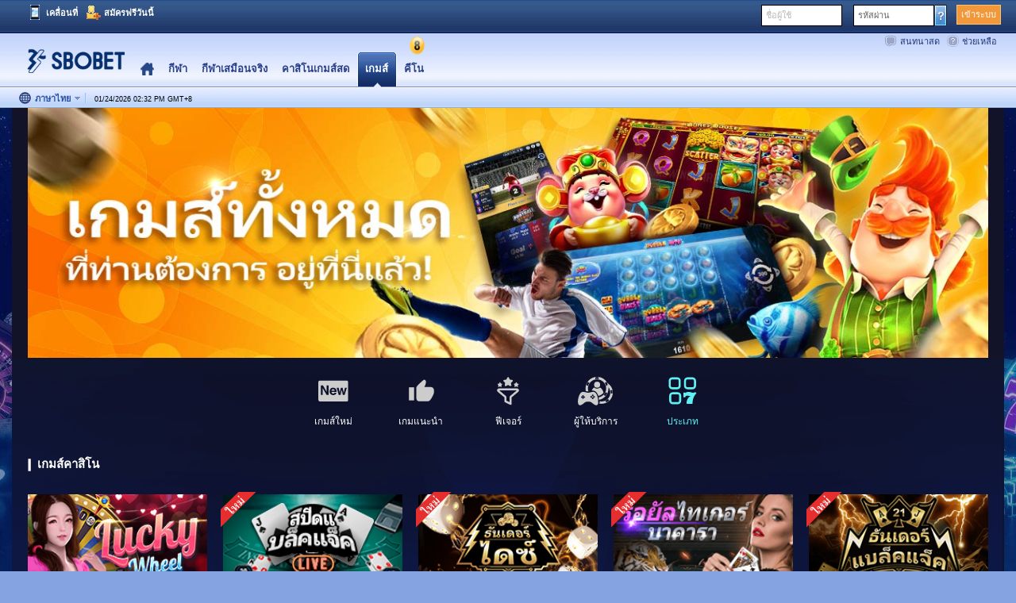

--- FILE ---
content_type: text/html; charset=utf-8
request_url: https://www.pic5678.com/th-TH/games/casino-games
body_size: 48410
content:


<!DOCTYPE html>
<html>
<!--[if IE 7]>
    <html class="ie ie7" lang="en-US">
<![endif]-->
<head>
    <meta http-equiv="content-type" content="text/html; charset=utf-8">
    <meta http-equiv="content-language" content="th-th">
    <meta name="referrer" content="always">
    
        <title>เกมส์ SBOBET  | มีเกมส์ให้เลือกมากมาย - เล่นวันนี้!</title>
        <meta name="description" content="SBOBET Games - Play online slots, poker, lottery, virtual racing and casino games for FREE or with real money to enjoy generous payouts."/> 
   
    <link rel="canonical" href="https://www.pic5678.com/th-TH/gamesBsi/casino-games"/>
    

<script>

Object.defineProperty(window, 'GAMES_CDN_TOP_DOMAIN', {
   value: 'rapidflarecdn.net',
   writable: false,
   configurable: false, 
});
Object.defineProperty(window, 'GAMES_CDN_MAIN_DOMAIN', { value: 'rapidflarecdn.net', writable: false, configurable: false });
</script>

    <!-- Google Tag Manager -->
    <script>
        (function (w, d, s, l, i) {
            w[l] = w[l] || []; w[l].push({
                'gtm.start':
                    new Date().getTime(), event: 'gtm.js'
            }); var f = d.getElementsByTagName(s)[0],
                j = d.createElement(s), dl = l != 'dataLayer' ? '&l=' + l : ''; j.async = true; j.src =
                'https://www.googletagmanager.com/gtm.js?id=' + i + dl; f.parentNode.insertBefore(j, f);
        })(window, document, 'script', 'dataLayer', 'GTM-PC5SK8');
    </script>
    <!-- End Google Tag Manager -->
        <script>
        (function (w, d, s, l, i) {
            w[l] = w[l] || []; w[l].push({
                'gtm.start':
                    new Date().getTime(), event: 'gtm.js'
            }); var f = d.getElementsByTagName(s)[0],
                j = d.createElement(s), dl = l != 'dataLayer' ? '&l=' + l : ''; j.async = true; j.src =
                    'https://www.googletagmanager.com/gtm.js?id=' + i + dl; f.parentNode.insertBefore(j, f);
        })(window, document, 'script', 'dataLayer', 'GTM-N4NTRL');
        </script>

        <!-- Global site tag (gtag.js) - Google Analytics -->
        <script async src="https://www.googletagmanager.com/gtag/js?id=UA-72189821-10"></script>
        <script>
            window.dataLayer = window.dataLayer || [];
            function gtag() { dataLayer.push(arguments); }
            gtag('js', new Date());

            gtag('config', 'UA-72189821-10');
        </script>
            <script type="text/javascript">
        (function(opts) {
          let device = `Desktop / ${parseInt(window.screen.width * window.devicePixelRatio)}x${parseInt(window.screen.height * window.devicePixelRatio)}`;
          opts.traits = {
              "uuid": 'BSI',
              "device_model": device,
              "country": 'US',
              "currency": 'BSI',
              "product": 'Games',
              "language": '',
           };
        })(window._sva = window._sva || {});
        </script>

    <script>
        var adsRemover = function () {
            if (document.getElementById('bdstat') != null) {
                document.getElementById('bdstat').remove();
                window.clearInterval(adsTimer);
            }
        }
        var adsTimer = setInterval(adsRemover, 100);
        setTimeout(() => {
            window.clearInterval(adsTimer);
        }, 60000);
    </script>


        <style>
            :root {
                --bg-url: url(../../images/bg_2020.jpg)

            }
        </style>

    <!-- For Moon Light Theme -->
    <link rel="StyleSheet" type="text/css" href="https://img-1-12.rapidflarecdn.net//css/MoonLight/slidshow.css?20251231a5">


        <link rel="StyleSheet" type="text/css" href="https://img-1-12.rapidflarecdn.net//css/MoonLight/g.en.new.css?20251231a5">
    <link rel="StyleSheet" type="text/css" href="https://img-1-12.rapidflarecdn.net//css/MoonLight/slick/slick.css?20251231a5">
    <link rel="StyleSheet" type="text/css" href="https://img-1-12.rapidflarecdn.net//css/MoonLight/slick/slick-theme.css?20251231a5">
    <link rel="StyleSheet" type="text/css" href="https://img-1-12.rapidflarecdn.net//css/CasinoPromotion.css?20251231a5">
        <link rel="StyleSheet" type="text/css" href="https://img-1-12.rapidflarecdn.net//css/subdomain.css?20251231a5">

    <link rel="StyleSheet" type="text/css" href="https://img-1-12.rapidflarecdn.net//css/multilingual/th-th.css?20251231a5">
    <link href="https://fonts.googleapis.com/css?family=Sriracha" rel="stylesheet">

    <!--[if lte IE 9]>
        <script src="http://cdn.slidervilla.com/wp-content/themes/SliderVilla/js/html5.js" type="text/javascript"></script>
    <![endif]-->
    <link rel="shortcut icon" href="https://img-1-12.rapidflarecdn.net//images/favicon-2020.ico?20251224a"/>
    <script type="text/javascript" src="https://txt-1-12.rapidflarecdn.net//js/jquery-3.6.0.min.js"></script>
    <script type="text/javascript" src="https://txt-1-12.rapidflarecdn.net//js/jquery-migrate-3.3.2.min.js"></script>
    <script type="text/JavaScript" src="https://txt-1-12.rapidflarecdn.net//js/moonLight/jquery.blockUI.js?20251231a5"></script>
    <script type="text/JavaScript" src="https://txt-1-12.rapidflarecdn.net//js/moonLight/jquery.cookie.js?20251231a5"></script>
    <script type="text/javascript" src="https://txt-1-12.rapidflarecdn.net//js/moonLight/browser.js?20251231a5"></script>
    <script type="text/javascript" src="https://txt-1-12.rapidflarecdn.net//js/moonLight/common.js?20251231a5"></script>
    <script type="text/javascript" src="https://txt-1-12.rapidflarecdn.net//js/base/game.js?20251231a5"></script>
    <script type="text/javascript" src="https://txt-1-12.rapidflarecdn.net//js/moonLight/jquery.touchwipe.js?20251231a5"></script>
    <script type="text/javascript" src="https://txt-1-12.rapidflarecdn.net//js/moonLight/pointelle.js?20251231a5"></script>
    <script type="text/javascript" src="https://txt-1-12.rapidflarecdn.net//js/moonLight/jquery.isotope.min.js?20251231a5"></script>
    <script type="text/javascript" src="https://txt-1-12.rapidflarecdn.net//js/moonLight/slick/slick.min.js?20251231a5"></script>
    <script type="text/javascript" src="https://txt-1-12.rapidflarecdn.net//js/adsdetection.js?20251231a5"></script>
    <script type="text/JavaScript">
        var languageCode = 'th-th';
        var isNewNonIomAlertEnabled = "true" === 'True'.toLowerCase();

        function showReachLimitOldAlert(gameCode, category, serviceProvider, gameName, gamefrom, languageCode, IsNonIOMLicenseAlert) {
        }
        function showReachLimitAlert(gameCode, category, serviceProvider, gameName, gamefrom, languageCode, IsNonIOMLicenseAlert) {
             $("#reachLimit_popup_alert_desktop").show();
        }
    
    
    </script>

    <script type="text/javascript" src="https://txt-1-12.rapidflarecdn.net//js/moonLight/isotope-docs.min.js?20251231a5"></script>
    <script type="text/javascript">

        jQuery(document).ready(function () {

            setBackgroundImage('', '');

            jQuery("#pointelle_slider_7 .pointelle_slides").pointelle(
                {
                    timeout: 0,
                    speed: 1000,
                    fx: "fade",
                    next: "#pointelle_slider_7 .pointelle_nav_next",
                    prev: "#pointelle_slider_7 .pointelle_nav_prev",
                    onPrevNextEvent: pointelle_manual_transition, slideExpr: "div.pointelle_slideri",
                    before: onBeforePointelle, pager: "#pointelle_slider_7-nav"
                });
            var manual_transition = false;
            var $pointelle_wrapper = jQuery("#pointelle_slider_7");
            var $pointelle_item = jQuery("#pointelle_slider_7 div.pointelle-slider-nav");
            var $slider_control = jQuery("#pointelle_slider_7  .pointelle-slider-control");
            var $image_container = jQuery("#pointelle_slider_7 .pointelle_slideri");
            var ordernumber; var pause_scroll = false;
            $image_container.css("height", "299px");
            var $pointelle_slide_arrow = jQuery("#pointelle_slider_7 .pointelle_slide_arrow");
            $pointelle_wrapper.hover(function () {
                    $pointelle_slide_arrow.stop(true, true).fadeIn("slow");
                },
                function () {
                    $pointelle_slide_arrow.stop(true, true).fadeOut("slow");
                });
            $pointelle_slide_arrow.hover(
                function () { pause_scroll = true; }, function () { pause_scroll = false; });
            $image_container.hover(
                function () { jQuery(this).find("img").stop(true, true).fadeTo("fast", 0.7); pause_scroll = true; },
                function () { jQuery(this).find("img").stop(true, true).fadeTo("fast", 1); pause_scroll = false; }
            );
            function pointelle_manual_transition(isNext) {
                var manual_number = $slider_control.find(".pointelle-active span.pointelle-order").html();
                if (!isNext) manual_number = manual_number - 2;
                if ((manual_number == $pointelle_item.length) && isNext) manual_number = 0;
                if ((manual_number < 0) && !isNext) manual_number = $pointelle_item.length - 1;
                manual_transition = true;
                $pointelle_item.eq(manual_number).trigger("pointelle_autonext");
            }
            $pointelle_item.find("img").fadeTo("fast", 0);
            $slider_control.find(".pointelle-active img").fadeTo("fast", 1);
            function pointelle_gonext(this_element) {
                $slider_control.find(".pointelle-active img").stop(true, true).fadeTo("fast", 0);
                $slider_control.find(".pointelle-active").removeClass("pointelle-active");
                this_element.addClass("pointelle-active");
                $slider_control.find(".pointelle-active img").stop(true, true).fadeTo("fast", 1);
                ordernumber = this_element.find("span.pointelle-order").html();
                if (!manual_transition) jQuery("#pointelle_slider_7 .pointelle_slides").pointelle(ordernumber - 1);
                manual_transition = false;
            }
            $pointelle_item.click(function () {
                clearInterval(interval); pointelle_gonext(jQuery(this));
                return false;
            });
            $pointelle_item.hover(function () { pause_scroll = true; },
                function () {
                    pause_scroll = false;
                });
            var auto_number; var interval;
            $pointelle_item.bind("pointelle_autonext", function pointelle_autonext() {
                if (!(pause_scroll) || manual_transition) pointelle_gonext(jQuery(this));
                return false;
            });
            interval = setInterval(function () {
                var auto_number = $slider_control.find(".pointelle-active span.pointelle-order").html();
                if (auto_number == $pointelle_item.length) auto_number = 0;
                $pointelle_item.eq(auto_number).trigger("pointelle_autonext");
            }, 4000);
            jQuery("#pointelle_slider_7").pointelleSlider({
                sliderWidth: 976,
                sliderHeight: 168,
                slideWidth: 729,
                navWidth: 240,
                navImgWidth: 70,
                navImgHeight: 70,
                imgHeight: 168,
                titleFsize: 18,
                navArrowSize: 32,
                navElement: 2,
                disable_thumbs: 0,
                navpos: 1
            });
            jQuery("#pointelle_slider_7").touchwipe({
                wipeLeft: function () {
                    jQuery("#pointelle_slider_7 #pointelle_nav_next").trigger("click");
                },
                wipeRight: function () {
                    jQuery("#pointelle_slider_7 #pointelle_nav_prev").trigger("click");
                },
                preventDefaultEvents: false
            });
            jQuery("#pointelle_slider_7 .wpsc_buy_button").css(
                {
                    "background": "#3DB432",
                    "font-size": "14px", "color": "#ffffff",
                    "border": "1px solid #3db432",
                    "border-radius": "0",
                    "padding": "1px 6px",
                    "line-height": "normal"
                });
        });
    </script>
    <script src="https://txt-1-12.rapidflarecdn.net//js/base/gtmutils.js?v=20251231a5" type="text/javascript"></script>
    <!-- Matomo -->
    
    <!-- End Matomo Code -->
    <!-- AnnouncementBanner-->
    <!-- End AnnouncemetBanner-->
</head>
<body onload="init();" class="">
<div id="gtm">
    <script>
        (function () {
            $.ajax({
                type: "GET",
                url: "https://ipinfo.io",
                async: false,
                dataType: "json",
                success: function (response) {
                    if (response.country.toUpperCase() === "CN") {
                        $("#gtm").remove();
                    }
                }
            });
        })();
    </script>

    <!-- Google Tag Manager (noscript) -->
    <noscript>
        <iframe src="https://www.googletagmanager.com/ns.html?id=GTM-PC5SK8" height="0" width="0" style="display: none; visibility: hidden"></iframe>
    </noscript>
    <!-- End Google Tag Manager (noscript) -->

    <!-- Google Tag Manager (noscript) -->
   
</div>



<div class="body-wrap">

        <link rel="StyleSheet" type="text/css" href="https://img-1-12.rapidflarecdn.net//css/MoonLight/euro2013.css?20251231a5">

<form action="/th-TH/gamesBsi/casino-games" id="__AjaxAntiForgeryForm" method="post"><input name="__RequestVerificationToken" type="hidden" value="TPBJnzL9iVzQvL6YM7xoaQn2LA56CNOI3gf2fTRdnyWO7srFYV_zKzYIoQ6pl0aH_8MBqRuBdtTGrY520cfACmcJDfk8AJQtYLDHPDQvnjQ1" /></form>

	<script type="text/javascript" src="https://txt-1-12.rapidflarecdn.net//js/axios.min.0.27.2.js?20251231a5"></script>
<script src="https://txt-1-72.cloudswiftcdn.net/oauth/oauth.js?20251231a5"  type='module'></script>
<script src="https://txt-1-79.rapidflarecdn.net//assets/js/redirect-uk-users.js"></script>
<div class="common-header-bg blue-bar blue-bar-bsi">
    <div id="blue-bar-inner" class="wide-width blue-bar-inner">
        <div id="account-links" class="account">
                <ul class="account-right">
                    <li class="sign-in " href="javascript:void(0);" onclick="onSignIn();">
                        <a>เข้าระบบ</a>
                    </li>
                    <li>
                        <div class="LoginWrap">
                            <label for="password" class="FormTextN">รหัสผ่าน</label>
                            <input id="password" tabindex="2" class="Pwd" onkeydown="if (event.keyCode == 13) onSignIn();" type="password" />
                            <a href="javascript:void(0);" onclick="openAccountAssistance()" class="ForgetBtn"></a>
                        </div>
                    </li>
                    <li>
                        <div class="LoginWrap ">
                            <label for="username" class="FormTextN">ชื่อผู้ใช้</label>
                            <input id="username" class="Username" tabindex="1" onkeydown="if (event.keyCode == 13) onSignIn();" autocomplete="off" type="text" />
                        </div>
                    </li>
                </ul>

            <ul class="account-left">
                <li>
                    <a href="javascript:void(0);" onclick="window.open('http://www.sbobetinformation.com/intl/article/AA-00323')" class="common-header-bg mobile">เคลื่อนที่</a>
                </li>
                <li>
                    <a href="javascript:void(0);" onclick="openJoinNow()" class="common-header-bg join-now">สมัครฟรีวันนี้</a>
                </li>
            </ul>
        </div>
    </div>
</div>

<script>

	var sign_in_errors = {

		'username-empty': 'กรุณาใส่ชื่อเข้าระบบ',
        'password-empty': 'กรุณาใส่รหัสผ่าน',
        'password-length': 'กรุณาใส่ความยาวของรหัสผ่านให้ถูกต้อง'

    };

        var languageCode = 'th-th';

	

    function redirectionCheckApi(loginName, callback) {
        var [, domain,topLevelDomain] = location.host.split('.');
        $.ajax({
            url: `${location.protocol}//www.${domain}.${topLevelDomain}/web/public/brand-redirection.aspx?loginname=${loginName}`,
            type: 'GET',
            success: function(response) {
                if (response.StatusCode === 0) {
                    callback();
                    return;
                }

                alert(response.Message || "Please enter a valid login name and password!!");
                if (response.RedirectUrl && response.RedirectUrl !== "") {
                    window.location.href = response.RedirectUrl;
                }
            },
            error: function() {
                alert("Please enter a valid login name and password!!");
            }
        });
    }
	async function onSignIn() {
		
        if (await isOauthLoginEnable()) {

            var oauthService = new oauth.OAuthService();
            var loginName = $("#username").val();
            var password = $("#password").val();
            var language = 'th-th';

            var req = new oauth.LoginOauthRequest({
                loginName: loginName,
                password: password,
                language: language,
                product: 'Games'
            })

            await oauthService.login(req);

        } else {
			ssoLogin();
		}
    }
	    async function isOauthLoginEnable()
        {
            try {
                var oauthService = new oauth.OAuthService();
                var loginName = $("#username").val();
                var isEnable = await oauthService.checkEnableOAuthLogin(loginName);
                return isEnable
            } catch (e) {
                console.log('isOauthLoginEnable ex:');
                console.log(e);
                return false;
            }
        }
		function CheckUserOauthLogin() {
            try {
               var oauthService = new oauth.OAuthService();
               oauthService.checkUserLogin();
            } catch (e) {
                console.log('CheckUserOauthLogin ex:');
                console.log(e);
                // todo remove try catch
            } 
        }
        $(function () {
            CheckUserOauthLogin();
        });
	
    function ssoLogin(){
        var $form = $("<form id='onSingIn' />");
        $("html").append($form);
        $("#onSingIn").attr("action", "/" + languageCode + "/games/web-root/public/process-login.aspx");
        $("#onSingIn").attr("method", "post");

        // username
        var username = $("#username").val();
        if (username === '') {
            alertSignInError('username-empty');
            return;
        }
        var $input = $("<input />");
        $input.attr("type", "hidden");
        $input.attr("name", "id");
        $input.attr("value", username);
        $("#onSingIn").append($input);

        // password
        var value = $("#password").val();
        if (value === '') {
            alertSignInError('password-empty');
            return;
        } else if (value.length < 6) {
            alertSignInError('password-length');
            return;
        }
        $input = $("<input />");
        $input.attr("type", "hidden");
        $input.attr("name", "password");
        $input.attr("value", value);
        $("#onSingIn").append($input);

        // Lang
        $input = $("<input />");
        $input.attr("type", "hidden");
        $input.attr("name", "lang");
        $input.attr("value", languageCode);
        $("#onSingIn").append($input);
        if ('True'.toLowerCase() === "true") {
            redirectionCheckApi(username, handleLogin);
        } else {
            handleLogin();
        }
	} 

    function handleLogin() {
        $("#onSingIn").submit().reset();
    }

	function onSignOut() {
		var url = "/TH_TH/games/web-root/flexible/logout.aspx";
		if (parent) {
			parent.window.location.href = url;
		} else {
			window.location.href = url;
		}
	}

	function alertSignInError(name) {
		if (typeof (sign_in_errors) != 'undefined') {
			var error = sign_in_errors[name];
			if (error) {
				setTimeout('alert(\'' + error + '\')', 10);
			}
		}
	}

	function getEventSource(event) {
		if (!event) event = window.event;
		return event.srcElement ? event.srcElement : event.target;
	}

	function labelObj(lObj, lText, iObj) {
		var labelObj = lObj;
		var labelName = lText;
		var inputObj = iObj;
		this.isInputEmpty = function () {
			if (inputObj.value == '') {
				labelObj.className = 'FormTextF';
			}
		}
		this.reDraw = function () {
			if (inputObj.value == '') {
				labelObj.innerHTML = labelName;
				labelObj.className = 'FormTextN';
			}
		}
		this.hideOnChange = function () {
			labelObj.innerHTML = '';
		}
	}

	var lObjs = {};
	function initLabels() {
		var labels = document.getElementsByTagName("label");
		for (var i = 0; i < labels.length; i++) {
		    var label = labels[i];
		    if (label.attributes.length === 0) {
		        continue;
		    }
			var id = label.attributes["for"].value;
			if (id) {
				var input = document.getElementById(id);
				if (input) {
					lObjs[input.id] = new labelObj(label, label.innerHTML, input);
					input.onblur = function (event) {
						var e = getEventSource(event);
						if (e) { lObjs[e.id].reDraw(); }
					};
					input.onfocus = function (event) {
						var e = getEventSource(event);
						if (e) { lObjs[e.id].isInputEmpty(); }
					};
					input.ondblclick = function (event) {
						var e = getEventSource(event);
						if (e) { lObjs[e.id].hideOnChange(); }
					}
					input.onkeypress = function (event) {
						var e = getEventSource(event);
						if (e) { lObjs[e.id].hideOnChange(); }
					};
					input.onkeydown = function (e) {
						var evt = window.event ? event : e;
						var keyCode = (evt.which) ? evt.which : evt.keyCode;
						if (keyCode == 86 && evt.ctrlKey == 1) {
							e = getEventSource(e);
							lObjs[e.id].hideOnChange();
						}
						if (keyCode == 13) { onSignIn(); }
					};
				}
			}
		}
	}

	function openJoinNow() {
	    var url = '/' + languageCode + '/games/web-root/flexible/redirect-page.aspx?lang=' + languageCode + '&page=join-now';
	    MM_openBrWindow(url, 'JoinNow', 'scrollbars=no,resizable=no,width=1000,height=666');
	}

	function openAccountAssistance() {
		MM_openBrWindow('/' + languageCode + '/games/web-root/flexible/redirect-page.aspx?lang=' + languageCode + '&page=account-assistance', 'Account-assistance', 'scrollbars=no,resizable=no,width=778,height=620');
	}

	function MM_openBrWindow(theURL, winName, features) {
		var wHandle = window.open(theURL, winName, features);
		wHandle.focus();
		return wHandle;
	}

	$(function () {
		initLabels();
		$("#username").focus();
	});
</script>
<script>
    $(function () {
        try {
            var protocol = location.protocol;
            var domain = location.hostname;
            var subDomain = location.hostname.split(/\.(.+)/)[0];

            if (domain.indexOf("sbobetex") !== -1 || domain.indexOf("sbotest") !== -1 || domain.indexOf("sbotry") !== -1 || subDomain.indexOf("playgames") || subDomain.indexOf("play-games")) {
                return;
            }

            else {
                var url = protocol + "\\\\" + domain + "/web/public/authorize-domain.aspx?domain=" + domain;
            }

            $.ajax({
                url: url,
                type: "GET"
            }).done(function (response) {

                checkAuthorized(response);

            }).fail(function () {
                redirect();
            });
        } catch (e) {
            console.log(e);
            redirect();
        }
    }());

    function checkAuthorized(response) {
        if (!response || !response.IsAuthorized) {
            redirect(response.RedirectTo);
        }
    }

    function redirect(redirectTo) {
        alert("You are on a unauthorized domain! You will be redirected to SBOBET. Please contact SBOBET support for any inquiries.");
        if (redirectTo) {
            window.location.href = "http://" + redirectTo;
        } else {
            window.location.href = "//www.sbobet.com";
        }
    }
</script>


<form action="/th-TH/gamesBsi/casino-games" id="__AjaxAntiForgeryForm" method="post"><input name="__RequestVerificationToken" type="hidden" value="wryPQI2iC8X_vA2r8AlK_5KsxfkTrFX0qEodkIi4uuAXGKKMksON3FDNBlEkqOA4JaWmgz-0RSedAvUoqMNyiXF1bwH3f79jG2TNlauBccA1" /></form>


<div class="header-xyz common-header-shadow header">
    <div class="common-header-bg header-inner">
        
        <div class="product-list  ">
                    <a href="/th-th/games/web-root/flexible/redirect-product.aspx?lang=th-th&amp;page=sportsbook" class="logo " title="กีฬา SBOBET  | แทงพนันสดกีฬาออนไลน์ - สมัครวันนี้!" style="background-image: url(https://img-1-12.rapidflarecdn.net//images/base/SBOBet/logo-en-2020.png?20251224a);"></a>
                <ul class="" style="">
                        <li class=" Homepage">
                                    <div class="product-tab-body">
                                        <a href="/th-th/games/web-root/flexible/redirect-product.aspx?lang=th-th&amp;page=home" data-ga="bsi-home">
                                            Home
                                        </a>
                                    </div>
                                    <div class="product-tab-right"></div>
                        </li>
                        <li class=" Homepage">
                                    <a href="/th-th/games/web-root/flexible/redirect-product.aspx?lang=th-th&amp;page=sportsbook" data-ga="bsi-sportsbook">
                                            <div class="product-tab-left"></div>
    <div class="product-tab-body ">
กีฬา    </div>
    <div class="product-tab-right"></div>

                                    </a>
                        </li>
                        <li class=" Homepage">
                                    <a href="/th-th/games/web-root/flexible/redirect-product.aspx?lang=th-th&amp;page=virtualsports" data-ga="bsi-virtualsports">
                                            <div class="product-tab-left"></div>
    <div class="product-tab-body ">
กีฬาเสมือนจริง     </div>
    <div class="product-tab-right"></div>

                                    </a>
                        </li>
                        <li class=" Homepage">
                                    <a href="/th-th/games/web-root/flexible/redirect-product.aspx?lang=th-th&amp;page=rcasino" data-ga="bsi-rcasino">
                                            <div class="product-tab-left"></div>
    <div class="product-tab-body ">
คาสิโนเกมส์สด    </div>
    <div class="product-tab-right"></div>

                                    </a>
                        </li>
                        <li class="selected Homepage">
    <div class="product-tab-left"></div>
    <div class="product-tab-body ">
            <span>เกมส์</span>
                <div class="common-header-bg selected-arrow"></div>
    </div>
    <div class="product-tab-right"></div>
                        </li>
                        <li class=" Homepage">
                                    <a href="/th-th/Keno/" data-ga="bsi-Keno">
                                            <div class="product-tab-left"></div>
    <div class="product-tab-body  sbokeno-animation">
คีโน    </div>
    <div class="product-tab-right"></div>

                                    </a>
                        </li>
                </ul>

            <div class="header-icons">
                <div class="common-header-bg live-chat" href="javascript:void(0);" onclick="openLiveChat()">สนทนาสด</div>
                <div class="common-header-bg help" href="javascript:void(0);" onclick="window.open('http://info.sbobet.com/en/article/AA-00229', 'info');">ช่วยเหลือ</div>
            </div>

        </div>
        <div class="header-bottom-link">
            <div class="header-bottom-left">
                <div class="lang-selection" id="selected-lang" onclick="onLanguageClick();">
                    <div class="lang-drop-down">
                        <span class="lang-img"></span>
                        <span class="default-language">&#3616;&#3634;&#3625;&#3634;&#3652;&#3607;&#3618;</span>
                        <span class="lang-divider"></span>
                        <ul class="lang-drop-down-ul hide" id="lang-menu">
                                <li class="">
                                    <a href="/en/games/" onclick="setLocalStorage('en')" class="selector-list-a" data-ga="English">English</a>
                                </li>
                                <li class="">
                                    <a href="/zh-cn/games/" onclick="setLocalStorage('zh_cn')" class="selector-list-a" data-ga="&#31616;&#20307;&#20013;&#25991;">&#31616;&#20307;&#20013;&#25991;</a>
                                </li>
                                <li class="">
                                    <a href="/zh-tw/games/" onclick="setLocalStorage('zh_tw')" class="selector-list-a" data-ga="&#32321;&#39636;&#20013;&#25991;">&#32321;&#39636;&#20013;&#25991;</a>
                                </li>
                                <li class="">
                                    <a href="/id-id/games/" onclick="setLocalStorage('id_id')" class="selector-list-a" data-ga="Indonesia">Indonesia</a>
                                </li>
                                <li class="">
                                    <a href="/vi-vn/games/" onclick="setLocalStorage('vi_vn')" class="selector-list-a" data-ga="Ti&#7871;ng Vi&#7879;t">Ti&#7871;ng Vi&#7879;t</a>
                                </li>
                                <li class="BTN selected">
                                    <a href="/th-th/games/" onclick="setLocalStorage('th_th')" class="selector-list-a" data-ga="&#3616;&#3634;&#3625;&#3634;&#3652;&#3607;&#3618;">&#3616;&#3634;&#3625;&#3634;&#3652;&#3607;&#3618;</a>
                                </li>
                                <li class="">
                                    <a href="/ru-ru/games/" onclick="setLocalStorage('ru_ru')" class="selector-list-a" data-ga="P&#1091;&#1089;&#1089;&#1082;&#1080;&#1081;">P&#1091;&#1089;&#1089;&#1082;&#1080;&#1081;</a>
                                </li>
                                <li class="">
                                    <a href="/pt-br/games/" onclick="setLocalStorage('pt_br')" class="selector-list-a" data-ga="Portugu&#234;s">Portugu&#234;s</a>
                                </li>
                                <li class="">
                                    <a href="/ja-jp/games/" onclick="setLocalStorage('ja_jp')" class="selector-list-a" data-ga="&#26085;&#26412;&#35486;">&#26085;&#26412;&#35486;</a>
                                </li>
                                <li class="">
                                    <a href="/ko-kr/games/" onclick="setLocalStorage('ko_kr')" class="selector-list-a" data-ga="&#54620;&#44397;&#50612;">&#54620;&#44397;&#50612;</a>
                                </li>
                                <li class="">
                                    <a href="/de-de/games/" onclick="setLocalStorage('de_de')" class="selector-list-a" data-ga="Deutsch">Deutsch</a>
                                </li>
                                <li class="">
                                    <a href="/es-es/games/" onclick="setLocalStorage('es_es')" class="selector-list-a" data-ga="Espa&#241;ol">Espa&#241;ol</a>
                                </li>
                                <li class="">
                                    <a href="/my-mm/games/" onclick="setLocalStorage('my_mm')" class="selector-list-a" data-ga="Burmese">Burmese</a>
                                </li>
                                <li class="">
                                    <a href="/km-kh/games/" onclick="setLocalStorage('km_kh')" class="selector-list-a" data-ga="&#x1797;&#x17B6;&#x179F;&#x17B6;&#x1781;&#x17D2;&#x1798;&#x17C2;&#x179A;">&#x1797;&#x17B6;&#x179F;&#x17B6;&#x1781;&#x17D2;&#x1798;&#x17C2;&#x179A;</a>
                                </li>
                                <li class="">
                                    <a href="/bn-bd/games/" onclick="setLocalStorage('bn_bd')" class="selector-list-a" data-ga="&#x9AC;&#x9BE;&#x982;&#x9B2;&#x9BE;">&#x9AC;&#x9BE;&#x982;&#x9B2;&#x9BE;</a>
                                </li>
                        </ul>
                    </div>
                </div>
                <span class="system-time">
                    <span id="top-banner-time">01/24/2026 02:32 PM</span> GMT<span onclick="showHost();">+</span>8
                </span>
                            </div>
        </div>
    </div>
</div>

<div class="Clear">&nbsp;</div>
<div class="Clear">&nbsp;</div>
<script>
    var languageCode = 'th-th';

    function openLiveChat() {
        MM_openBrWindow('/' + languageCode + '/games/web-root/flexible/redirect-page.aspx?lang=' + languageCode + '&page=live-chat', 'LiveChat', 'scrollbars=no,resizable=no,width=490,height=705');
    }
    
    $(document).ready(function () {
        isShowXmas();
    });
    
    function isShowXmas(){
        if (localStorage["XmasTheme"] != null && new Date().getTime() < +localStorage["XmasTheme"] + 86400000) {
            $(".XmasAnimation").hide();
        }
        else{
            $(".XmasAnimation").show();
            window.localStorage.setItem('XmasTheme', new Date().getTime());
        }
    }

    var _LanguageShowingState = false;
    function onLanguageClick() {
        var div = $("#lang-menu");
        if (!div) {
            return false;
        }

        if (_LanguageShowingState) {
            div.addClass('hide');
            window.removeEventListener('mousedown', _onMouseDown);
        } else {
            div.removeClass('hide');
            window.addEventListener("mousedown", _onMouseDown, false);
        }
        _LanguageShowingState = !_LanguageShowingState;
    }

    function _onMouseDown(event) {
        var e = event;
        var target = (e.target || e.srcElement);
        var node = target.parentNode;
        var isWithinArea = false;
        while (node) {
            if (node.id === 'lang-menu' || node.id === 'selected-lang') {
                isWithinArea = true;
                return true;
            }
            node = node.parentNode;
        }

        if (!isWithinArea) {
            onLanguageClick();
            window.removeEventListener('mousedown', _onMouseDown);
        }

        return true;
    }

    function showHost() {
        alert('B02');
    }

    function selectedLanguage() {
        $("#lang-menu li[data-lang=TH_TH]").addClass("BTN selected");
    }

    $(function () {
        selectedLanguage();

        $("#clickgift").click(function () {
            var $img = $("#clickgift img");
            var playVoucher = $("#playVoucher");

            if (playVoucher.attr("isavailable")) {
                var sp = playVoucher.attr("sp");
                var gameId = playVoucher.attr("gameId");
                var gameName = playVoucher.attr("gameName");
                var gameCategory = playVoucher.attr("gameCategory");
                var voucherGameFrom = 10304;
                openPlayForReal(gameId, gameCategory, sp, gameName, voucherGameFrom);
            }
            else {
                var top = $img.offset().top + $img.height();
                var left = $img.offset().left + $img.width() - $("#vouchers").width() - 3;
                $("#vouchers").css({ top: top, left: left, position: 'absolute', "z-index": 100 }).toggle();
                setTimeout('$("#vouchers").fadeOut()', 3000);
            }

        });

        $(document).ready(function () {
            if (localStorage["voucherOnboarding"] != null) {
                $(".onboarding-box").hide();
            }
        });

        $("#onboardingButton").click(function () {
            $(".onboarding-box").fadeOut();
            window.localStorage.setItem('voucherOnboarding', 'false');
        });

        $("#voucher-icon").click(function() {
            $(".onboarding-box").toggle();
        });

        $("#vouchers").click(function () {
            $("#vouchers").fadeOut();
        });
    });
</script>


    <script type="module">!function(){try{new Function("m","return import(m)")}catch(o){console.warn("vite: loading legacy build because dynamic import is unsupported, syntax error above should be ignored");var e=document.getElementById("vite-legacy-polyfill"),n=document.createElement("script");n.src=e.src,n.onload=function(){System.import(document.getElementById('vite-legacy-entry').getAttribute('data-src'))},document.body.appendChild(n)}}();</script>
    <div id="search-box-div" style="display:none">
        <div id="search-box-app"></div>
    </div>

    <div class="normal-width body-inner">
        <div class="Container">
            <div id="AbBanner">
                        <script>
        $( document ).ready(function() {
            sendGaEventWitContent("Gamelobby_BannerBSI_view","View",getBannerName('&quot;https://img-1-12.rapidflarecdn.net//\\images\\banner/AllSboGames-th-th.jpg&quot;'));
        });
        </script>  

<style>
    .loader {
        border: 8px solid #f3f3f3;
        border-radius: 50%;
        border-top: 8px solid #3498db;
        width: 50px;
        height: 50px;
        -webkit-animation: spin 2s linear infinite; /* Safari */
        animation: spin 2s linear infinite;
        margin-top: 100px;
    }

    .loader-container {
        width: 100px;
        height: 277px;
        margin: auto;
    }

    #PromotionBanner {
        display: none;
    }
</style>

<script>
    function getBannerName(bannerImgUrl) {
    try {
            let regExp = /[\\//]BannerFiles\/\w*|[\\//]banner\/\w*/;
            let match = bannerImgUrl.match(regExp);
            if (match) {
                let nameRegex = /([^\/]+)$/;
                let nameMatch = match[0].match(nameRegex);
                if (nameMatch){
                    return nameMatch[0];
                }
            }
            return bannerImgUrl; 
        }
        catch (e){
            console.log('getBannerName failed'+ e)
            return bannerImgUrl;
        }
    }
    
    function openLiveCasinoWindow(productType) {
        window.open(`/web-root/flexible/redirect-product.aspx?lang=en&page=casinodesktop&productType=${productType}&enterLobbyFrom=1202`, 'Live Casino', 'scrollbars=no,resizable=yes,width=1600,height=900');
    }
</script>
<div id="adBannerWrapper" class="bannerWrapper">
    <div id="NormalBanner">
        <div class="slider Hidden">
                              <div >
                       <img src="https://img-1-12.rapidflarecdn.net//\images\banner/AllSboGames-th-th.jpg?20251224a" onclick="sendGaEventWitContent('Gamelobby_BannerBSI_click','Click',getBannerName('&quot;https://img-1-12.rapidflarecdn.net//\\images\\banner/AllSboGames-th-th.jpg&quot;'))">
                   </div>

        </div>
    </div>

    <div id="PromotionBanner">
        <div class="Hidden slider ">

                    <div >
                        <img src="https://img-1-12.rapidflarecdn.net//\images\banner/AllSboGames-th-th.jpg?20251224a">
                    </div>
        </div>
    </div>
</div>


<script>
    $(function () {
        $('.slider').slick({
            autoplay: true,
            dots: true,
            infinite: true,
            speed: 300,
            slidesToShow: 1,
            adaptiveHeight: true
        }).removeClass("Hidden");
        
        $('div.bannerWrapper').removeClass('bannerWrapper');
        
        $('.slider').on('beforeChange', function (event, slick, currentSlide, nextSlide) {
            let bannerImg = $(event.target).find(`div.slick-slide[data-slick-index=${currentSlide}] img`)[0];
            if (bannerImg.id.indexOf("casino") >= 0) {
                let id = bannerImg.id.replace("casino", "");
                $.ajax({
                    url: "/Games/UpsertBannerTracking",
                    method: "GET",
                    data: {
                        bannerId: id,
                        behavior: 1
                    }
                });
            }
        });
    });
</script>
            </div>
                <div id="jackpot-banner-div" style="display: none;">
                    <div id="jackpot-banner"></div>
                </div>
            <div class="MainWrapper th-th">


                        <div class="primary subNav">
    <div id="TipsBg"></div>

        <a id="Cat_NewGames" data-ga="Category_Black" data-value="NewGames" data-filter=".NewGames" title="เกมส์ใหม่" class="gameCategoryBtn hvr-back-pulse  " onclick="clickNavBar(category, 'new-games', 'เกมส์ใหม่')">
                <i data-value="NewGames" class="NewGames"></i>
            <p>
                เกมส์ใหม่
            </p>
        </a>
        <a id="Cat_TopPick" data-ga="Category_Black" data-value="TopPick" data-filter=".TopPick" title="เกมแนะนำ" class="gameCategoryBtn hvr-back-pulse  " onclick="clickNavBar(category, '', 'เกมแนะนำ')">
                <i data-value="TopPick" class="TopPick"></i>
            <p>
                เกมแนะนำ
            </p>
        </a>
        <a id="Cat_Feature" data-ga="Category_Black" data-value="Feature" data-filter=".Feature" title="ฟีเจอร์" class="gameCategoryBtn hvr-back-pulse  " onclick="clickNavBar(category, 'feature', 'ฟีเจอร์')">
                <i data-value="Feature" class="Feature"></i>
            <p>
                ฟีเจอร์
            </p>
        </a>
    
    
    <div id="provider" title="Providers" class="gameCategoryBtn hvr-back-pulse provider" style="z-index:100;">
            <i data-value="Providers" class="Providers"></i>
            <p>
                ผู้ให้บริการ
            </p>

            <div id="providerBar" class="primary subNav providerBar">
                    <a id="Cat_16"  href=https://www.pic5678.com/th-TH/games/sbo-games style="text-decoration:none;" data-ga="Category_Black" data-value="16" data-filter=".Dragoonsoft,.Drystone,.Eyecon,.Leekie,.IMG,.Kiron,.Logispin,.SAGaming,.UltraEGaming,.VGCaiShenQiPai,.VGT,.VideoRacing" title="เกมส์ SBO" class="gameCategoryBtn  " onclick="clickNavBar('provider', 'sbo-games', 'เกมส์ SBO')">
                        <i data-value="16" class="ProviderCategory_16"></i>
                        <p data-transaction-name="16">
                            เกมส์ SBO
                        </p>
                    </a>
                    <a id="Cat_1"  href=https://www.pic5678.com/th-TH/games/funky-games style="text-decoration:none;" data-ga="Category_Black" data-value="1" data-filter=".Celton,.Terra,.TendaSoft,.RedPoint,.XTGames,.TerraGGR" title="Funky Games" class="gameCategoryBtn  " onclick="clickNavBar('provider', 'funky-games', 'Funky Games')">
                        <i data-value="1" class="ProviderCategory_1"></i>
                        <p data-transaction-name="1">
                            Funky Games
                        </p>
                    </a>
                    <a id="Cat_17"  href=https://www.pic5678.com/th-TH/games/jili-games style="text-decoration:none;" data-ga="Category_Black" data-value="17" data-filter=".Jili" title="JILI" class="gameCategoryBtn  " onclick="clickNavBar('provider', 'jili-games', 'JILI')">
                        <i data-value="17" class="ProviderCategory_17"></i>
                        <p data-transaction-name="17">
                            JILI
                        </p>
                    </a>
                    <a id="Cat_13"  href=https://www.pic5678.com/th-TH/games/playngo style="text-decoration:none;" data-ga="Category_Black" data-value="13" data-filter=".PlaynGo" title="Play&#39;n GO" class="gameCategoryBtn  " onclick="clickNavBar('provider', 'playngo', 'Play\&#39;n GO')">
                        <i data-value="13" class="ProviderCategory_13"></i>
                        <p data-transaction-name="13">
                            Play&#39;n GO
                        </p>
                    </a>
                    <a id="Cat_9"  href=https://www.pic5678.com/th-TH/games/eurasian-gaming style="text-decoration:none;" data-ga="Category_Black" data-value="9" data-filter=".GamingWorld" title="Eurasian Gaming" class="gameCategoryBtn  " onclick="clickNavBar('provider', 'eurasian-gaming', 'Eurasian Gaming')">
                        <i data-value="9" class="ProviderCategory_9"></i>
                        <p data-transaction-name="9">
                            Eurasian Gaming
                        </p>
                    </a>

        </div> 
       
    </div>

    <div id="category" title="Category" class="gameCategoryBtn hvr-back-pulse category" style="z-index:100;">
        <i data-value="Category" class="Category"></i>
        <p>
            ประเภท
        </p>

        <div id="categoryBar" class="primary subNav categoryBar">
                <a id="Cat_Slots" href=https://www.pic5678.com/th-TH/games/slots style="text-decoration:none;" data-ga="Category_Black" data-value="Slots" data-filter=".Slots" title="สล็อต" class="gameCategoryBtn hvr-back-pulse subNavImageSpecial  " onclick="clickNavBar('category', 'slots', 'สล็อต')">
                    <i data-value="Slots" class="Slots"></i>

                    <p data-transaction-name="Slots">
                        สล็อต
                    </p>
                </a>
                <a id="Cat_NumbersGames" href=https://www.pic5678.com/th-TH/games/hi-lo-numbers style="text-decoration:none;" data-ga="Category_Black" data-value="NumbersGames" data-filter=".NumbersGames" title="ไฮโล/ตัวเลข" class="gameCategoryBtn hvr-back-pulse subNavImageSpecial Tips " onclick="clickNavBar('category', 'hi-lo-numbers', 'ไฮโล/ตัวเลข')">
                    <i data-value="NumbersGames" class="NumbersGames"></i>

                    <p data-transaction-name="NumbersGames">
                        ไฮโล/ตัวเลข
                    </p>
                </a>
                <a id="Cat_VirtualGames" href=https://www.pic5678.com/th-TH/games/virtual-games style="text-decoration:none;" data-ga="Category_Black" data-value="VirtualGames" data-filter=".VirtualGames" title="เกมส์เสมือนจริง" class="gameCategoryBtn hvr-back-pulse   " onclick="clickNavBar('category', 'virtual-games', 'เกมส์เสมือนจริง')">
                    <i data-value="VirtualGames" class="VirtualGames"></i>

                    <p data-transaction-name="VirtualGames">
                        เกมส์เสมือนจริง
                    </p>
                </a>
                <a id="Cat_Arcade" href=https://www.pic5678.com/th-TH/games/fishing-arcade style="text-decoration:none;" data-ga="Category_Black" data-value="Arcade" data-filter=".Arcade" title="ตกปลา &amp; อาเขต" class="gameCategoryBtn hvr-back-pulse subNavImageSpecial Tips " onclick="clickNavBar('category', 'fishing-arcade', 'ตกปลา &amp; อาเขต')">
                    <i data-value="Arcade" class="Arcade"></i>

                    <p data-transaction-name="Arcade">
                        ตกปลา &amp; อาเขต
                    </p>
                </a>
                    <script type="text/javascript">
                        $(function() {
                            $("#Cat_TableGames").trigger("click");
                        });
                    </script>
                <a id="Cat_TableGames" href=https://www.pic5678.com/th-TH/games/casino-games style="text-decoration:none;" data-ga="Category_Black" data-value="TableGames" data-filter=".TableGames" title="เกมส์คาสิโน" class="gameCategoryBtn hvr-back-pulse subNavImageSpecial Tips Active gameCategoryBtnSelected" onclick="clickNavBar('category', 'casino-games', 'เกมส์คาสิโน')">
                    <i data-value="TableGames" class="TableGames"></i>

                    <p data-transaction-name="TableGames">
                        เกมส์คาสิโน
                    </p>
                </a>
                <a id="Cat_ScratchCards" href=https://www.pic5678.com/th-TH/games/scratchcard style="text-decoration:none;" data-ga="Category_Black" data-value="ScratchCards" data-filter=".ScratchCards" title="เกมส์ขูดบัตร" class="gameCategoryBtn hvr-back-pulse   " onclick="clickNavBar('category', 'scratchcard', 'เกมส์ขูดบัตร')">
                    <i data-value="ScratchCards" class="ScratchCards"></i>

                    <p data-transaction-name="ScratchCards">
                        เกมส์ขูดบัตร
                    </p>
                </a>
        </div>
    </div>
    
</div>

<div class="Clear">&nbsp;</div>

<script>
    let clickCategoryName = '';
    window.addEventListener('redirect_to_slots', function() {
        $("#Cat_Slots").trigger("click");
    });
    function clickNavBar(categoryName, pathName, gameListTitle) {
        changeWrapperTitle(categoryName, gameListTitle);
        urlReplaceState(pathName);
        if (clickCategoryName !== ''){
            if (pathName === ""){
                sendGameLobbyGaEvent("Gamelobby_categoryicon_toppick_click","Click");
            }
            else {
                sendGameLobbyGaEvent("Gamelobby_categoryicon_"+pathName+"_click","Click");
            }
        }
        setSelectedCategoryGaNameToSessionStorage(pathName);
        clickCategoryName = categoryName;
    }
    
    function setSelectedCategoryGaNameToSessionStorage(category){
        if (category === ""){
            category = "top-picks"
        }
        sessionStorage.setItem("IJ_Gamelobby_Current_Category_GA", category);
    }
        

    function urlReplaceState(seoPathName) {
        let urlPathSeg = window.location.pathname.split('/');
        if (seoPathName.toLowerCase() === 'feature' && urlPathSeg.includes('feature')){
            return;
        }
        else {
            const hasSubCategory = urlPathSeg.includes('feature') && urlPathSeg[urlPathSeg.length - 1] !== 'feature';
            if (hasSubCategory){
                urlPathSeg.pop();
            }
        }
        urlPathSeg = urlPathSeg.join('/');
        history.replaceState('', '', getUrlReplaceState(seoPathName, urlPathSeg)); 
    }

    function openSearchBox() {
        
        $('.slider').slick('slickSetOption', 'autoplay', false, true);
        
        $("#search-box-div").show();
        document.querySelector('.normal-width.body-inner').style.display='none';
        
        sendGameLobbyGaEvent("Gamelobby_categoryicon_Search_click","Click")
    }
   
    document.getElementById('search-box-app').addEventListener('searchBoxClosed', () => {
       $('#search-box-div').hide();
       document.querySelector('.normal-width.body-inner').style.display='';
       $('.slider').slick('slickSetOption', 'autoplay', true, true);

    });

    function getUrlReplaceState(seoPathName, urlPathname) {
        let urlPathArray = urlPathname.split('/');
        let lastPath = urlPathArray[urlPathArray.length - 1];
        let isClickDefaultCategorySeoPathName = seoPathName === '';
        let isCurrentOnDefaultCategory = lastPath.toLowerCase() === 'games';
    
        if (isCurrentOnDefaultCategory) {
            if (isClickDefaultCategorySeoPathName) {
                return urlPathname;
            } else {
                return urlPathname + '/' + seoPathName;
            }
        } else {
            if (isClickDefaultCategorySeoPathName) {
                return urlPathname.substring(0, urlPathname.length - ("/" + lastPath).length);
            } else {
                return urlPathname.substring(0, urlPathname.length - lastPath.length) + seoPathName;
            }
        }
    }
    
    
    
    function changeWrapperTitle(categoryName, name) {
        if (categoryName === 'category' || categoryName === 'provider') {
            $('.category, .provider').removeClass('Active');
            $('.' + categoryName).addClass('Active');
        } else {
            $('.category, .provider').removeClass('Active');
        }

        if ($(".WrapperTitleArea").hasClass("GameWrapperTitle")) {
            $(".GameWrapperTitle > p").text(name);
        } else {
            $(".WrapperTitleArea").addClass("GameWrapperTitle");
            $(".GameWrapperTitle > p").text(name);
        }
    }

    function showBar(e) {
        $('.category, .provider').removeClass('active');
        $('.categoryBar, .providerBar').removeClass('open');

        $(e.currentTarget).addClass('active');
        $('.' + e.currentTarget.id + 'Bar').addClass('open');
    }

    function checkBar(e) {
        setTimeout(() => {
            var target = e.currentTarget;
            var barId = '#' + target.id + 'Bar';
            if ($(barId).attr('data-show') !== 'true') {
                $(target).removeClass('active');
                $(barId).removeClass('open');
            }
        }, 300);
    }

    function keepShowBar(e) {
        $(e.currentTarget).attr('data-show', 'true');
    }

    function hideBar(e) {
        $(e.currentTarget).removeClass('open').attr('data-show', 'false');
        $('.' + e.currentTarget.id.replace('Bar', '')).removeClass('active');
    }

    //$('.category, .provider').hover(
    //    showBar,
    //    checkBar
    //);
    //$('.categoryBar, .providerBar').hover(
    //    keepShowBar,
    //    hideBar
    //);

    //$('.categoryBar a, .providerBar a').click(() => {
    //    $('.category, .provider').removeClass('active');
    //    $('.categoryBar, .providerBar').removeClass('open').attr('data-show', 'false');
    //});
</script>

<style>

        
            .providerBar .gameCategoryBtn i.ProviderCategory_16 {
                background: url(https://img-1-12.rapidflarecdn.net//images/base/provider/icon_SBO-Bet.png?20251224a) no-repeat center;
                background-size: contain;
            }
            .providerBar .gameCategoryBtn:hover i.ProviderCategory_16,
            .providerBar .gameCategoryBtn.Active i.ProviderCategory_16 {
                background: url(https://img-1-12.rapidflarecdn.net//images/base/provider/icon_SBO-Bet_hover.png?20251224a) no-repeat center;
                background-size: contain;
            }
        
        
            .providerBar .gameCategoryBtn i.ProviderCategory_1 {
                background: url(https://img-1-12.rapidflarecdn.net//images/base/provider/icon_FunkyGames.png?20251224a) no-repeat center;
                background-size: contain;
            }
            .providerBar .gameCategoryBtn:hover i.ProviderCategory_1,
            .providerBar .gameCategoryBtn.Active i.ProviderCategory_1 {
                background: url(https://img-1-12.rapidflarecdn.net//images/base/provider/icon_FunkyGames_hover.png?20251224a) no-repeat center;
                background-size: contain;
            }
        
        
            .providerBar .gameCategoryBtn i.ProviderCategory_17 {
                background: url(https://img-1-12.rapidflarecdn.net//images/base/provider/icon_Jili.png?20251224a) no-repeat center;
                background-size: contain;
            }
            .providerBar .gameCategoryBtn:hover i.ProviderCategory_17,
            .providerBar .gameCategoryBtn.Active i.ProviderCategory_17 {
                background: url(https://img-1-12.rapidflarecdn.net//images/base/provider/icon_Jili_hover.png?20251224a) no-repeat center;
                background-size: contain;
            }
        
        
            .providerBar .gameCategoryBtn i.ProviderCategory_13 {
                background: url(https://img-1-12.rapidflarecdn.net//images/base/provider/icon_PlaynGo.png?20251224a) no-repeat center;
                background-size: contain;
            }
            .providerBar .gameCategoryBtn:hover i.ProviderCategory_13,
            .providerBar .gameCategoryBtn.Active i.ProviderCategory_13 {
                background: url(https://img-1-12.rapidflarecdn.net//images/base/provider/icon_PlaynGo_hover.png?20251224a) no-repeat center;
                background-size: contain;
            }
        
        
            .providerBar .gameCategoryBtn i.ProviderCategory_9 {
                background: url(https://img-1-12.rapidflarecdn.net//images/base/provider/icon_EurasianGaming.png?20251224a) no-repeat center;
                background-size: contain;
            }
            .providerBar .gameCategoryBtn:hover i.ProviderCategory_9,
            .providerBar .gameCategoryBtn.Active i.ProviderCategory_9 {
                background: url(https://img-1-12.rapidflarecdn.net//images/base/provider/icon_EurasianGaming_hover.png?20251224a) no-repeat center;
                background-size: contain;
            }
        

    #categoryBar .subNavImageSpecial:after,
    #providerBar .subNavImageSpecial:after {
        position: relative;
        transform: translateX(0%);
        right: auto;
    }

    .categoryBar, .providerBar {
        display: none;
        flex-direction: column;
        position: absolute;
        top: 100%;
        left: 0;
        right: auto;
        padding: 5px 0;
        width: auto;
        background-color: #070814;
        overflow-x: auto;
        overflow-y: hidden;
        z-index: 200;
        margin: 0 auto;
    }
        .providerBar{
        left: auto;
        grid-template-columns: 155px 155px;
    }
    #categoryBar .gameCategoryBtn,
    #providerBar .gameCategoryBtn {
        display: flex;
        justify-content: flex-start;
        flex-direction: row;
        padding: 5px 15px;
        margin: 0;
    }
    #providerBar .gameCategoryBtn {
        padding: 5px 0px 5px 15px;
    }
    #categoryBar .gameCategoryBtn i {
        width: 25px;
        height: 25px;
        margin: 0 auto;
    }
    #providerBar .gameCategoryBtn i {
        width: 25px;
        height: 25px;
        margin: 0px;
        display: inline-block;
    }
    #categoryBar .gameCategoryBtn p {
        white-space: nowrap;
        padding: 0 15px;
    }
    #providerBar .gameCategoryBtn p {
        white-space: nowrap;
        padding: 0 10px;
        display: inline-block;
    }

    .categoryBar.open, .providerBar.open {
        display: flex;
    }

    .gameCategoryBtn {
        padding: 5px 15px;
        cursor: pointer;
        display: flex;
        justify-content: center;
        align-items: center;
        flex-direction: column;
        position: relative;
        min-width: 80px;
        font-size: 12px;
        color: #c0c0c0;
        padding-bottom: 10px;
    }

    .gameCategoryBtn p {
        color: #fff;
        transition: all 0.3s;
    }

    .gameCategoryBtn:hover p,
    .gameCategoryBtn.Active p {
        color: #5df0f4;
    }

    .gameCategoryBtn:hover #categoryBar p,
    .gameCategoryBtn.Active #categoryBar p,
    .gameCategoryBtn:hover #providerBar p,
    .gameCategoryBtn.Active #providerBar p {
        color: #989898;
    }

    .gameCategoryBtn:hover #categoryBar .gameCategoryBtn:hover p,
    .gameCategoryBtn:hover #categoryBar .gameCategoryBtn.active p,
    .gameCategoryBtn:hover #providerBar .gameCategoryBtn:hover p,
    .gameCategoryBtn:hover #providerBar .gameCategoryBtn.active p  {
        color: #fff;
    }

    .gameCategoryBtn i {
        position: relative;
        display: block;
        width: 50px;
        height: 50px;
        margin: 0 auto 5px;
        background-image: url(https://img-1-12.rapidflarecdn.net//images/base/games-icon-new.svg?20251224a);
        background-size: 100%;
    }

    .gameCategoryBtn i.TopPick {
        background-position: 0 0
    }

    .gameCategoryBtn:hover i.TopPick,
    .gameCategoryBtn.Active i.TopPick {
        background-position: 0 -50px
    }

    .gameCategoryBtn i.RecentPlayed {
        background-position: 0 -100px
    }

    .gameCategoryBtn:hover i.RecentPlayed,
    .gameCategoryBtn.Active i.RecentPlayed {
        background-position: 0 -150px
    }

    .gameCategoryBtn i.NewGames {
        background-position: 0 -200px
    }

    .gameCategoryBtn:hover i.NewGames,
    .gameCategoryBtn.Active i.NewGames {
        background-position: 0 -250px
    }

    .gameCategoryBtn i.Jackpot {
        background-position: 0 -300px
    }

    .gameCategoryBtn:hover i.Jackpot,
    .gameCategoryBtn.Active i.Jackpot {
        background-position: 0 -350px
    }

    .gameCategoryBtn i.Category {
        background-position: 0px -400px;
    }

    .gameCategoryBtn:hover i.Category,
    .gameCategoryBtn.Active i.Category {
        background-position: 0 -450px
    }

    .gameCategoryBtn i.Providers {
        background-position: 0 -500px
    }

    .gameCategoryBtn:hover i.Providers,
    .gameCategoryBtn.Active i.Providers {
        background-position: 0 -550px
    }
    .gameCategoryBtn .gameCategoryBtn i.Multiplayer {
        background-position: 0 -600px
    }
    .gameCategoryBtn .gameCategoryBtn:hover i.Multiplayer,
    .gameCategoryBtn .gameCategoryBtn.Active i.Multiplayer {
        background-position: 0 -650px
    }
    
    .gameCategoryBtn i.Feature {
     background-position: 0 -1300px;
    }
    
    .gameCategoryBtn:hover i.Feature,
    .gameCategoryBtn.Active i.Feature {
     background-position: 0 -1350px;
    }
    
    .gameCategoryBtn .gameCategoryBtn i.Slots {
        background-position: 0 51.87%;
    }
    .gameCategoryBtn .gameCategoryBtn:hover i.Slots,
    .gameCategoryBtn .gameCategoryBtn.Active i.Slots {
        background-position: 0 55.57%;
    }
    .gameCategoryBtn .gameCategoryBtn i.NumbersGames {
        background-position: 0 59.45%;
    }
    .gameCategoryBtn .gameCategoryBtn:hover i.NumbersGames,
    .gameCategoryBtn .gameCategoryBtn.Active i.NumbersGames {
        background-position: 0 63.15%;
    }
    .gameCategoryBtn .gameCategoryBtn i.VirtualGames {
        background-position: 0 66.65%;
    }
    .gameCategoryBtn .gameCategoryBtn:hover i.VirtualGames,
    .gameCategoryBtn .gameCategoryBtn.Active i.VirtualGames {
        background-position: 0 70.35%;
    }
    .gameCategoryBtn .gameCategoryBtn i.Arcade {
        background-position: 0 74.16%;
    }
    .gameCategoryBtn .gameCategoryBtn:hover i.Arcade,
    .gameCategoryBtn .gameCategoryBtn.Active i.Arcade {
        background-position: 0 77.86%;
    }
    .gameCategoryBtn .gameCategoryBtn i.TableGames {
        background-position: 0 81.42%;
    }
    .gameCategoryBtn .gameCategoryBtn:hover i.TableGames,
    .gameCategoryBtn .gameCategoryBtn.Active i.TableGames {
        background-position: 0 85.12%;
    }
    .gameCategoryBtn .gameCategoryBtn i.ScratchCards {
        background-position: 0 88.85%;
    }
    .gameCategoryBtn .gameCategoryBtn:hover i.ScratchCards,
    .gameCategoryBtn .gameCategoryBtn.Active i.ScratchCards {
        background-position: 0 92.55%;
    }

    .providerBar .gameCategoryBtn p{
        color: #989898;
    }

    .providerBar .gameCategoryBtn:hover p,
    .providerBar .gameCategoryBtn.Active p {
        color: #fff;
    }

    .providerBar .gameCategoryBtn i {
        position: relative;
        display: block;
        width: 50px;
        height: 50px;
        margin: 0 auto 5px;
    }
    .providerBar .gameCategoryBtn i.Joker,
    .providerBar .gameCategoryBtn i.SBOBet,
    .providerBar .gameCategoryBtn i.SBOTop,
    .providerBar .gameCategoryBtn i.Celton {
        width: 130px;
    }
    .providerBar .gameCategoryBtn i.SBOBet {
        background: url(https://img-1-12.rapidflarecdn.net//images/base/provider/icon_SBOBet.png?20251224a) no-repeat center;
        background-size: contain;
    }
    .providerBar .gameCategoryBtn:hover i.SBOBet,
    .providerBar .gameCategoryBtn.Active i.SBOBet {
        background: url(https://img-1-12.rapidflarecdn.net//images/base/provider/icon_SBOBet_hover.png?20251224a) no-repeat center;
        background-size: contain;
    }
    .providerBar .gameCategoryBtn i.SBOTop {
        background: url(https://img-1-12.rapidflarecdn.net//images/base/provider/icon_SBOTop.png?20251224a) no-repeat center;
        background-size: contain;
    }
    .providerBar .gameCategoryBtn:hover i.SBOTop,
    .providerBar .gameCategoryBtn.Active i.SBOTop {
        background: url(https://img-1-12.rapidflarecdn.net//images/base/provider/icon_SBOTop_hover.png?20251224a) no-repeat center;
        background-size: contain;
    }
    .providerBar .gameCategoryBtn i.Celton {
        background: url(https://img-1-12.rapidflarecdn.net//images/base/provider/icon_Celton.png?20251224a) no-repeat center;
        background-size: contain;
    }
    .providerBar .gameCategoryBtn:hover i.Celton,
    .providerBar .gameCategoryBtn.Active i.Celton {
        background: url(https://img-1-12.rapidflarecdn.net//images/base/provider/icon_Celton_hover.png?20251224a) no-repeat center;
        background-size: contain;
    }
    .providerBar .gameCategoryBtn i.PragmaticPlay {
        background: url(https://img-1-12.rapidflarecdn.net//images/base/provider/icon_PragmaticPlay.png?20251224a) no-repeat center;
        background-size: contain;
    }
    .providerBar .gameCategoryBtn:hover i.PragmaticPlay,
    .providerBar .gameCategoryBtn.Active i.PragmaticPlay {
        background: url(https://img-1-12.rapidflarecdn.net//images/base/provider/icon_PragmaticPlay_hover.png?20251224a) no-repeat center;
        background-size: contain;
    }
    .providerBar .gameCategoryBtn i.PocketGames {
        background: url(https://img-1-12.rapidflarecdn.net//images/base/provider/icon_PocketGames.png?20251224a) no-repeat center;
        background-size: contain;
    }
    .providerBar .gameCategoryBtn:hover i.PocketGames,
    .providerBar .gameCategoryBtn.Active i.PocketGames {
        background: url(https://img-1-12.rapidflarecdn.net//images/base/provider/icon_PocketGames_hover.png?20251224a) no-repeat center;
        background-size: contain;
    }
    .providerBar .gameCategoryBtn i.Habanero {
        background: url(https://img-1-12.rapidflarecdn.net//images/base/provider/icon_Habanero.png?20251224a) no-repeat center;
        background-size: contain;
    }
    .providerBar .gameCategoryBtn:hover i.Habanero,
    .providerBar .gameCategoryBtn.Active i.Habanero {
        background: url(https://img-1-12.rapidflarecdn.net//images/base/provider/icon_Habanero_hover.png?20251224a) no-repeat center;
        background-size: contain;
    }
    .providerBar .gameCategoryBtn i.MicroGaming {
        background: url(https://img-1-12.rapidflarecdn.net//images/base/provider/icon_MicroGaming.png?20251224a) no-repeat center;
        background-size: contain;
    }
    .providerBar .gameCategoryBtn:hover i.MicroGaming,
    .providerBar .gameCategoryBtn.Active i.MicroGaming {
        background: url(https://img-1-12.rapidflarecdn.net//images/base/provider/icon_MicroGaming_hover.png?20251224a) no-repeat center;
        background-size: contain;
    }
    .providerBar .gameCategoryBtn i.Allanion {
        background: url(https://img-1-12.rapidflarecdn.net//images/base/provider/icon_Allanion.png?20251224a) no-repeat center;
        background-size: contain;
    }
    .providerBar .gameCategoryBtn:hover i.Allanion,
    .providerBar .gameCategoryBtn.Active i.Allanion {
        background: url(https://img-1-12.rapidflarecdn.net//images/base/provider/icon_Allanion_hover.png?20251224a) no-repeat center;
        background-size: contain;
    }
    .providerBar .gameCategoryBtn i.Joker {
        background: url(https://img-1-12.rapidflarecdn.net//images/base/provider/icon_Joker.png?20251224a) no-repeat center;
        background-size: contain;
    }
    .providerBar .gameCategoryBtn:hover i.Joker,
    .providerBar .gameCategoryBtn.Active i.Joker {
        background: url(https://img-1-12.rapidflarecdn.net//images/base/provider/icon_Joker_hover.png?20251224a) no-repeat center;
        background-size: contain;
    }
    
    .providerBar .gameCategoryBtn i.PlaynGo {
        background: url(https://img-1-12.rapidflarecdn.net//images/base/provider/icon_Playngo.png?20251224a) no-repeat center;
        background-size: contain;
    }
    .providerBar .gameCategoryBtn:hover i.PlaynGo,
    .providerBar .gameCategoryBtn.Active i.PlaynGo {
        background: url(https://img-1-12.rapidflarecdn.net//images/base/provider/icon_Playngo_hover.png?20251224a) no-repeat center;
        background-size: contain;
    }

    .providerBar .gameCategoryBtn i.GamingWorld {
        background: url(https://img-1-12.rapidflarecdn.net//images/base/provider/icon_EurasianGaming.png?20251224a) no-repeat center;
        background-size: contain;
    }
    .providerBar .gameCategoryBtn:hover i.GamingWorld,
    .providerBar .gameCategoryBtn.Active i.GamingWorld {
        background: url(https://img-1-12.rapidflarecdn.net//images/base/provider/icon_EurasianGaming_hover.png?20251224a) no-repeat center;
        background-size: contain;
    }
    
    .providerBar .gameCategoryBtn i.AskMeBet {
        background: url(https://img-1-12.rapidflarecdn.net//images/base/provider/icon_AMB.png?20251224a) no-repeat center;
        background-size: contain;
    }
    .providerBar .gameCategoryBtn:hover i.AskMeBet,
    .providerBar .gameCategoryBtn.Active i.AskMeBet {
        background: url(https://img-1-12.rapidflarecdn.net//images/base/provider/icon_AMB_hover.png?20251224a) no-repeat center;
        background-size: contain;
    }

    .providerBar .gameCategoryBtn i.SpadeGaming {
        background: url(https://img-1-12.rapidflarecdn.net//images/base/provider/icon_Spadegaming.png?20251224a) no-repeat center;
        background-size: contain;
    }
    .providerBar .gameCategoryBtn:hover i.SpadeGaming,
    .providerBar .gameCategoryBtn.Active i.SpadeGaming {
        background: url(https://img-1-12.rapidflarecdn.net//images/base/provider/icon_Spadegaming_hover.png?20251224a) no-repeat center;
        background-size: contain;
    }

    .providerBar .gameCategoryBtn i.Yggdrasil {
        background: url(https://img-1-12.rapidflarecdn.net//images/base/provider/icon_YGG.png?20251224a) no-repeat center;
        background-size: contain;
    }
    .providerBar .gameCategoryBtn:hover i.Yggdrasil,
    .providerBar .gameCategoryBtn.Active i.Yggdrasil {
        background: url(https://img-1-12.rapidflarecdn.net//images/base/provider/icon_YGG_hover.png?20251224a) no-repeat center;
        background-size: contain;
    }

    .providerBar .gameCategoryBtn i.RedTiger {
        background: url( https://img-1-12.rapidflarecdn.net//images/base/provider/icon_RedTiger.png?20251224a ) no-repeat center;
        background-size: contain;
    }
    .providerBar .gameCategoryBtn:hover i.RedTiger,
    .providerBar .gameCategoryBtn.Active i.RedTiger {
        background: url( https://img-1-12.rapidflarecdn.net//images/base/provider/icon_RedTiger_hover.png?20251224a ) no-repeat center;
        background-size: contain;
    }
    .primary p{
        margin: 0;
    }
    .subNav .category:hover .categoryBar {
        display: flex;
    }
    .subNav .provider:hover .providerBar {
        display: grid;
    }
    .searchBox{        
        border-right: 1px rgb(255, 255, 255, 50%) solid;
        padding-bottom: 0;
        margin: 5px 15px;
        cursor: pointer;
        display: flex;
        justify-content: center;
        align-items: center;
        flex-direction: column;
        position: relative;
        min-width: 80px;
        font-size: 12px;
    }
    
    .searchBoxIcon{
        fill: #c0c0c0;
    }
    .searchBox p{
        color: #fff;
        margin: 0 35px 0 0;
    }
    
    .searchBox:hover, .searchBox:hover p, .searchBox:hover svg {
        color: #5df0f4;
        fill: #5df0f4;
    }

</style>
                <div class="WrapperTitleArea">
                    <p></p>
                </div>

                





    <div id="feature-body-div" style="display: none;">
        <div class="potTabArea" id="feature-tabs-container" style="display: none;">
            <ul class="tabBar" id="feature-tab-bar"></ul>
        </div>
        
        <div id="feature-game-body"></div>
    </div>
    <link rel="stylesheet" type="text/css" href="https://img-1-12.rapidflarecdn.net//css/featureCategory.css?v=20251231a5">
    <script src="https://img-1-12.rapidflarecdn.net//js/featureCategory.js?v=20251231a5" type="text/javascript" fetchpriority="low"></script>


<div id="game-list" class="GameWrapper gameIcon isotope" style="">
    

                <div data-ga="OpenGames_Black" data-view="BSI" class="TopPick  GameSpacing NoPointer WrapperNHover" data-value="VirtualFootball" onclick="sendGameIconClickGaEvent(false,'Virtual Football')">
                    <div data-view="BSI" data-value="VirtualFootball" class="GameImg GameImg201601-" title="ฟุตบอลเสมือนจริง">
                        <div class="GameIconMask" data-value="VirtualFootball"></div>
                        <img data-view="BSI" class="GameIcon lazy" data-src="https://img-1-97.rapidflarecdn.net///images/games/desktop/GameImg201601.png?lang=th-th&v=20251224a" src="https://img-1-12.rapidflarecdn.net//images/base/transparent.png?20251224a" alt="ฟุตบอลเสมือนจริง">
                    </div>
                    <span data-view="BSI" data-value="VirtualFootball" class="gameName">ฟุตบอลเสมือนจริง</span>
                    <a data-view="BSI" data-value="VirtualFootball" class="gameReal needLoginToPlay"><span data-value="VirtualFootball">เกมส์นี้ต้องเข้าระบบ</span></a>
                </div>
                <div data-ga="OpenGames_Black" data-view="BSI" class="TopPick  GameSpacing NoPointer WrapperNHover" data-value="TotoDraw" onclick="sendGameIconClickGaEvent(false,'Toto Draw')">
                    <div data-view="BSI" data-value="TotoDraw" class="GameImg GameImg10000-" title="โตโต้ดรอว์">
                        <div class="GameIconMask" data-value="TotoDraw"></div>
                        <img data-view="BSI" class="GameIcon lazy" data-src="https://img-1-97.rapidflarecdn.net///images/games/desktop/GameImg10000.png?lang=th-th&v=20251224a" src="https://img-1-12.rapidflarecdn.net//images/base/transparent.png?20251224a" alt="โตโต้ดรอว์">
                    </div>
                    <span data-view="BSI" data-value="TotoDraw" class="gameName">โตโต้ดรอว์</span>
                    <a data-view="BSI" data-value="TotoDraw" class="gameReal needLoginToPlay"><span data-value="TotoDraw">เกมส์นี้ต้องเข้าระบบ</span></a>
                </div>
                <div data-ga="OpenGames_Black" data-view="BSI" class="TopPick  GameSpacing NoPointer WrapperNHover" data-value="Bundesliga" onclick="sendGameIconClickGaEvent(false,'Bundesliga')">
                    <div data-view="BSI" data-value="Bundesliga" class="GameImg GameImg201610-" title="Bundesliga">
                        <div class="GameIconMask" data-value="Bundesliga"></div>
                        <img data-view="BSI" class="GameIcon lazy" data-src="https://img-1-97.rapidflarecdn.net///images/games/desktop/GameImg201610.png?lang=th-th&v=20251224a" src="https://img-1-12.rapidflarecdn.net//images/base/transparent.png?20251224a" alt="Bundesliga">
                    </div>
                    <span data-view="BSI" data-value="Bundesliga" class="gameName">Bundesliga</span>
                    <a data-view="BSI" data-value="Bundesliga" class="gameReal needLoginToPlay"><span data-value="Bundesliga">เกมส์นี้ต้องเข้าระบบ</span></a>
                </div>
                <div data-ga="OpenGames_Black" data-view="BSI" class="TopPick  GameSpacing NoPointer WrapperNHover" data-value="VirtualSBOCup" onclick="sendGameIconClickGaEvent(false,'Virtual SBO Cup')">
                    <div data-view="BSI" data-value="VirtualSBOCup" class="GameImg GameImg201613-" title="SBO คัพ เสมือนจริง">
                        <div class="GameIconMask" data-value="VirtualSBOCup"></div>
                        <img data-view="BSI" class="GameIcon lazy" data-src="https://img-1-97.rapidflarecdn.net///images/games/desktop/GameImg201613.png?lang=th-th&v=20251224a" src="https://img-1-12.rapidflarecdn.net//images/base/transparent.png?20251224a" alt="SBO คัพ เสมือนจริง">
                    </div>
                    <span data-view="BSI" data-value="VirtualSBOCup" class="gameName">SBO คัพ เสมือนจริง</span>
                    <a data-view="BSI" data-value="VirtualSBOCup" class="gameReal needLoginToPlay"><span data-value="VirtualSBOCup">เกมส์นี้ต้องเข้าระบบ</span></a>
                </div>
                <div data-ga="OpenGames_Black" data-view="BSI" class="TopPick  GameSpacing NoPointer WrapperNHover" data-value="HorusEye" onclick="sendGameIconClickGaEvent(false,'Horus Eye')">
                    <div data-view="BSI" data-value="HorusEye" class="GameImg GameImg1502725-" title="Horus Eye">
                        <div class="GameIconMask" data-value="HorusEye"></div>
                        <img data-view="BSI" class="GameIcon lazy" data-src="https://img-1-97.rapidflarecdn.net///images/games/desktop/GameImg1502725.png?lang=th-th&v=20251224a" src="https://img-1-12.rapidflarecdn.net//images/base/transparent.png?20251224a" alt="Horus Eye">
                    </div>
                    <span data-view="BSI" data-value="HorusEye" class="gameName">Horus Eye</span>
                    <a data-view="BSI" data-value="HorusEye" class="gameReal needLoginToPlay"><span data-value="HorusEye">เกมส์นี้ต้องเข้าระบบ</span></a>
                </div>



                <div data-ga="OpenGames_Black" data-view="BSI" class="     NumbersGames Logispin NumbersGames GameSpacing NoPointer WrapperNHover" data-value="TotoDraw" onclick="sendGameIconClickGaEvent(false,'Toto Draw')">
                    <div data-view="BSI" data-value="TotoDraw" class="GameImg GameImg10000-" title="โตโต้ดรอว์">
                        <div class="GameIconMask" data-value="TotoDraw"></div>
                        <img data-view="BSI" class="GameIcon lazy" data-src="https://img-1-97.rapidflarecdn.net///images/games/desktop/GameImg10000.png?lang=th-th&v=20251224a" src="https://img-1-12.rapidflarecdn.net//images/base/transparent.png?20251224a" alt="โตโต้ดรอว์">
                    </div>
                    <span data-view="BSI" data-value="TotoDraw" class="gameName">โตโต้ดรอว์</span>
                    <a data-view="BSI" data-value="TotoDraw" class="gameReal needLoginToPlay"><span data-value="TotoDraw">เกมส์นี้ต้องเข้าระบบ</span></a>
                </div>
                <div data-ga="OpenGames_Black" data-view="BSI" class="     NumbersGames Logispin NumbersGames GameSpacing NoPointer WrapperNHover" data-value="CardsHiLo" onclick="sendGameIconClickGaEvent(false,'Cards Hi Lo')">
                    <div data-view="BSI" data-value="CardsHiLo" class="GameImg GameImg25000-" title="Cards Hi Lo">
                        <div class="GameIconMask" data-value="CardsHiLo"></div>
                        <img data-view="BSI" class="GameIcon lazy" data-src="https://img-1-97.rapidflarecdn.net///images/games/desktop/GameImg25000.png?lang=th-th&v=20251224a" src="https://img-1-12.rapidflarecdn.net//images/base/transparent.png?20251224a" alt="Cards Hi Lo">
                    </div>
                    <span data-view="BSI" data-value="CardsHiLo" class="gameName">Cards Hi Lo</span>
                    <a data-view="BSI" data-value="CardsHiLo" class="gameReal needLoginToPlay"><span data-value="CardsHiLo">เกมส์นี้ต้องเข้าระบบ</span></a>
                </div>
                <div data-ga="OpenGames_Black" data-view="BSI" class="     NumbersGames RedPoint NumbersGames GameSpacing NoPointer WrapperNHover" data-value="Keno" onclick="sendGameIconClickGaEvent(false,'Keno')">
                    <div data-view="BSI" data-value="Keno" class="GameImg GameImg2302102-" title=" คีโน">
                        <div class="GameIconMask" data-value="Keno"></div>
                        <img data-view="BSI" class="GameIcon lazy" data-src="https://img-1-97.rapidflarecdn.net///images/games/desktop/GameImg2302102.png?lang=th-th&v=20251224a" src="https://img-1-12.rapidflarecdn.net//images/base/transparent.png?20251224a" alt=" คีโน">
                    </div>
                    <span data-view="BSI" data-value="Keno" class="gameName"> คีโน</span>
                    <a data-view="BSI" data-value="Keno" class="gameReal needLoginToPlay"><span data-value="Keno">เกมส์นี้ต้องเข้าระบบ</span></a>
                </div>
                <div data-ga="OpenGames_Black" data-view="BSI" class="     NumbersGames RedPoint NumbersGames GameSpacing NoPointer WrapperNHover" data-value="NumberGame" onclick="sendGameIconClickGaEvent(false,'Number Game')">
                    <div data-view="BSI" data-value="NumberGame" class="GameImg GameImg23021101-" title="เกมตัวเลข">
                        <div class="GameIconMask" data-value="NumberGame"></div>
                        <img data-view="BSI" class="GameIcon lazy" data-src="https://img-1-97.rapidflarecdn.net///images/games/desktop/GameImg23021101.png?lang=th-th&v=20251224a" src="https://img-1-12.rapidflarecdn.net//images/base/transparent.png?20251224a" alt="เกมตัวเลข">
                    </div>
                    <span data-view="BSI" data-value="NumberGame" class="gameName">เกมตัวเลข</span>
                    <a data-view="BSI" data-value="NumberGame" class="gameReal needLoginToPlay"><span data-value="NumberGame">เกมส์นี้ต้องเข้าระบบ</span></a>
                </div>
                <div data-ga="OpenGames_Black" data-view="BSI" class="      Celton Arcade GameSpacing NoPointer WrapperNHover" data-value="FootballStrike" onclick="sendGameIconClickGaEvent(false,'Football Strike')">
                    <div data-view="BSI" data-value="FootballStrike" class="GameImg GameImg602813-" title="ฟุตบอลสไตรค์">
                        <div class="GameIconMask" data-value="FootballStrike"></div>
                        <img data-view="BSI" class="GameIcon lazy" data-src="https://img-1-97.rapidflarecdn.net///images/games/desktop/GameImg602813.png?lang=th-th&v=20251224a" src="https://img-1-12.rapidflarecdn.net//images/base/transparent.png?20251224a" alt="ฟุตบอลสไตรค์">
                    </div>
                    <span data-view="BSI" data-value="FootballStrike" class="gameName">ฟุตบอลสไตรค์</span>
                    <a data-view="BSI" data-value="FootballStrike" class="gameReal needLoginToPlay"><span data-value="FootballStrike">เกมส์นี้ต้องเข้าระบบ</span></a>
                </div>
                <div data-ga="OpenGames_Black" data-view="BSI" class="  NewGames    Jili Slots GameSpacing NoPointer WrapperNHover" data-value="ChargeBuffalo" onclick="sendGameIconClickGaEvent(false,'Charge Buffalo')">
                        <div class="NewR2-en" data-value="ChargeBuffalo">
                            <img src="https://img-1-12.rapidflarecdn.net//images/base/icon-news_TH_TH.png?20251224a" onerror="https://img-1-12.rapidflarecdn.net//images/base/icon-news.png" alt=""/>
                        </div>
                    <div data-view="BSI" data-value="ChargeBuffalo" class="GameImg GameImg4802710-" title="ชาร์จวัวกระทิง">
                        <div class="GameIconMask" data-value="ChargeBuffalo"></div>
                        <img data-view="BSI" class="GameIcon lazy" data-src="https://img-1-97.rapidflarecdn.net///images/games/desktop/GameImg4802710.png?lang=th-th&v=20251224a" src="https://img-1-12.rapidflarecdn.net//images/base/transparent.png?20251224a" alt="ชาร์จวัวกระทิง">
                    </div>
                    <span data-view="BSI" data-value="ChargeBuffalo" class="gameName">ชาร์จวัวกระทิง</span>
                    <a data-view="BSI" data-value="ChargeBuffalo" class="gameReal needLoginToPlay"><span data-value="ChargeBuffalo">เกมส์นี้ต้องเข้าระบบ</span></a>
                </div>
                <div data-ga="OpenGames_Black" data-view="BSI" class="      PlaynGo Slots GameSpacing NoPointer WrapperNHover" data-value="XmasJoker" onclick="sendGameIconClickGaEvent(false,'Xmas Joker')">
                    <div data-view="BSI" data-value="XmasJoker" class="GameImg GameImg4202708-" title="อัศจรรย์ของขวัญคริสต์มาส">
                        <div class="GameIconMask" data-value="XmasJoker"></div>
                        <img data-view="BSI" class="GameIcon lazy" data-src="https://img-1-97.rapidflarecdn.net///images/games/desktop/GameImg4202708.png?lang=th-th&v=20251224a" src="https://img-1-12.rapidflarecdn.net//images/base/transparent.png?20251224a" alt="อัศจรรย์ของขวัญคริสต์มาส">
                    </div>
                    <span data-view="BSI" data-value="XmasJoker" class="gameName">อัศจรรย์ของขวัญคริสต์มาส</span>
                    <a data-view="BSI" data-value="XmasJoker" class="gameReal needLoginToPlay"><span data-value="XmasJoker">เกมส์นี้ต้องเข้าระบบ</span></a>
                </div>
                <div data-ga="OpenGames_Black" data-view="BSI" class="  NewGames    Celton Arcade GameSpacing NoPointer WrapperNHover" data-value="Mines" onclick="sendGameIconClickGaEvent(false,'Mines')">
                        <div class="NewR2-en" data-value="Mines">
                            <img src="https://img-1-12.rapidflarecdn.net//images/base/icon-news_TH_TH.png?20251224a" onerror="https://img-1-12.rapidflarecdn.net//images/base/icon-news.png" alt=""/>
                        </div>
                    <div data-view="BSI" data-value="Mines" class="GameImg GameImg6021007-" title="Mines">
                        <div class="GameIconMask" data-value="Mines"></div>
                        <img data-view="BSI" class="GameIcon lazy" data-src="https://img-1-97.rapidflarecdn.net///images/games/desktop/GameImg6021007.png?lang=th-th&v=20251224a" src="https://img-1-12.rapidflarecdn.net//images/base/transparent.png?20251224a" alt="Mines">
                    </div>
                    <span data-view="BSI" data-value="Mines" class="gameName">Mines</span>
                    <a data-view="BSI" data-value="Mines" class="gameReal needLoginToPlay"><span data-value="Mines">เกมส์นี้ต้องเข้าระบบ</span></a>
                </div>
                <div data-ga="OpenGames_Black" data-view="BSI" class="     TableGames Celton TableGames GameSpacing NoPointer WrapperNHover" data-value="LuckyWheel" onclick="sendGameIconClickGaEvent(false,'Lucky Wheel')">
                    <div data-view="BSI" data-value="LuckyWheel" class="GameImg GameImg602816-" title="วงล้อรับโชค">
                        <div class="GameIconMask" data-value="LuckyWheel"></div>
                        <img data-view="BSI" class="GameIcon lazy" data-src="https://img-1-97.rapidflarecdn.net///images/games/desktop/GameImg602816.png?lang=th-th&v=20251224a" src="https://img-1-12.rapidflarecdn.net//images/base/transparent.png?20251224a" alt="วงล้อรับโชค">
                    </div>
                    <span data-view="BSI" data-value="LuckyWheel" class="gameName">วงล้อรับโชค</span>
                    <a data-view="BSI" data-value="LuckyWheel" class="gameReal needLoginToPlay"><span data-value="LuckyWheel">เกมส์นี้ต้องเข้าระบบ</span></a>
                </div>
                <div data-ga="OpenGames_Black" data-view="BSI" class="  NewGames   TableGames Celton TableGames GameSpacing NoPointer WrapperNHover" data-value="SpeedBlackjack" onclick="sendGameIconClickGaEvent(false,'Speed Blackjack')">
                        <div class="NewR2-en" data-value="SpeedBlackjack">
                            <img src="https://img-1-12.rapidflarecdn.net//images/base/icon-news_TH_TH.png?20251224a" onerror="https://img-1-12.rapidflarecdn.net//images/base/icon-news.png" alt=""/>
                        </div>
                    <div data-view="BSI" data-value="SpeedBlackjack" class="GameImg GameImg3402816-" title="สปีดแบล็คแจ็ค">
                        <div class="GameIconMask" data-value="SpeedBlackjack"></div>
                        <img data-view="BSI" class="GameIcon lazy" data-src="https://img-1-97.rapidflarecdn.net///images/games/desktop/GameImg3402816.png?lang=th-th&v=20251224a" src="https://img-1-12.rapidflarecdn.net//images/base/transparent.png?20251224a" alt="สปีดแบล็คแจ็ค">
                    </div>
                    <span data-view="BSI" data-value="SpeedBlackjack" class="gameName">สปีดแบล็คแจ็ค</span>
                    <a data-view="BSI" data-value="SpeedBlackjack" class="gameReal needLoginToPlay"><span data-value="SpeedBlackjack">เกมส์นี้ต้องเข้าระบบ</span></a>
                </div>
                <div data-ga="OpenGames_Black" data-view="BSI" class="  NewGames   TableGames Celton TableGames GameSpacing NoPointer WrapperNHover" data-value="ThunderDice" onclick="sendGameIconClickGaEvent(false,'Thunder Dice')">
                        <div class="NewR2-en" data-value="ThunderDice">
                            <img src="https://img-1-12.rapidflarecdn.net//images/base/icon-news_TH_TH.png?20251224a" onerror="https://img-1-12.rapidflarecdn.net//images/base/icon-news.png" alt=""/>
                        </div>
                    <div data-view="BSI" data-value="ThunderDice" class="GameImg GameImg3402815-" title="ธันเดอร์ ไดซ์">
                        <div class="GameIconMask" data-value="ThunderDice"></div>
                        <img data-view="BSI" class="GameIcon lazy" data-src="https://img-1-97.rapidflarecdn.net///images/games/desktop/GameImg3402815.png?lang=th-th&v=20251224a" src="https://img-1-12.rapidflarecdn.net//images/base/transparent.png?20251224a" alt="ธันเดอร์ ไดซ์">
                    </div>
                    <span data-view="BSI" data-value="ThunderDice" class="gameName">ธันเดอร์ ไดซ์</span>
                    <a data-view="BSI" data-value="ThunderDice" class="gameReal needLoginToPlay"><span data-value="ThunderDice">เกมส์นี้ต้องเข้าระบบ</span></a>
                </div>
                <div data-ga="OpenGames_Black" data-view="BSI" class="  NewGames   TableGames Celton TableGames GameSpacing NoPointer WrapperNHover" data-value="RoyalTigerBaccarat" onclick="sendGameIconClickGaEvent(false,'Royal Tiger Baccarat')">
                        <div class="NewR2-en" data-value="RoyalTigerBaccarat">
                            <img src="https://img-1-12.rapidflarecdn.net//images/base/icon-news_TH_TH.png?20251224a" onerror="https://img-1-12.rapidflarecdn.net//images/base/icon-news.png" alt=""/>
                        </div>
                    <div data-view="BSI" data-value="RoyalTigerBaccarat" class="GameImg GameImg3402813-" title="รอยัลไทเกอร์บาคารา">
                        <div class="GameIconMask" data-value="RoyalTigerBaccarat"></div>
                        <img data-view="BSI" class="GameIcon lazy" data-src="https://img-1-97.rapidflarecdn.net///images/games/desktop/GameImg3402813.png?lang=th-th&v=20251224a" src="https://img-1-12.rapidflarecdn.net//images/base/transparent.png?20251224a" alt="รอยัลไทเกอร์บาคารา">
                    </div>
                    <span data-view="BSI" data-value="RoyalTigerBaccarat" class="gameName">รอยัลไทเกอร์บาคารา</span>
                    <a data-view="BSI" data-value="RoyalTigerBaccarat" class="gameReal needLoginToPlay"><span data-value="RoyalTigerBaccarat">เกมส์นี้ต้องเข้าระบบ</span></a>
                </div>
                <div data-ga="OpenGames_Black" data-view="BSI" class="  NewGames    Jili Slots GameSpacing NoPointer WrapperNHover" data-value="BoneFortune" onclick="sendGameIconClickGaEvent(false,'Bone Fortune')">
                        <div class="NewR2-en" data-value="BoneFortune">
                            <img src="https://img-1-12.rapidflarecdn.net//images/base/icon-news_TH_TH.png?20251224a" onerror="https://img-1-12.rapidflarecdn.net//images/base/icon-news.png" alt=""/>
                        </div>
                    <div data-view="BSI" data-value="BoneFortune" class="GameImg GameImg4802745-" title="เทศกาลงานลันลาฉลอง">
                        <div class="GameIconMask" data-value="BoneFortune"></div>
                        <img data-view="BSI" class="GameIcon lazy" data-src="https://img-1-97.rapidflarecdn.net///images/games/desktop/GameImg4802745.png?lang=th-th&v=20251224a" src="https://img-1-12.rapidflarecdn.net//images/base/transparent.png?20251224a" alt="เทศกาลงานลันลาฉลอง">
                    </div>
                    <span data-view="BSI" data-value="BoneFortune" class="gameName">เทศกาลงานลันลาฉลอง</span>
                    <a data-view="BSI" data-value="BoneFortune" class="gameReal needLoginToPlay"><span data-value="BoneFortune">เกมส์นี้ต้องเข้าระบบ</span></a>
                </div>
                <div data-ga="OpenGames_Black" data-view="BSI" class="  NewGames    Jili Slots GameSpacing NoPointer WrapperNHover" data-value="ThorX" onclick="sendGameIconClickGaEvent(false,'Thor X')">
                        <div class="NewR2-en" data-value="ThorX">
                            <img src="https://img-1-12.rapidflarecdn.net//images/base/icon-news_TH_TH.png?20251224a" onerror="https://img-1-12.rapidflarecdn.net//images/base/icon-news.png" alt=""/>
                        </div>
                    <div data-view="BSI" data-value="ThorX" class="GameImg GameImg4802748-" title="ธอร์ X">
                        <div class="GameIconMask" data-value="ThorX"></div>
                        <img data-view="BSI" class="GameIcon lazy" data-src="https://img-1-97.rapidflarecdn.net///images/games/desktop/GameImg4802748.png?lang=th-th&v=20251224a" src="https://img-1-12.rapidflarecdn.net//images/base/transparent.png?20251224a" alt="ธอร์ X">
                    </div>
                    <span data-view="BSI" data-value="ThorX" class="gameName">ธอร์ X</span>
                    <a data-view="BSI" data-value="ThorX" class="gameReal needLoginToPlay"><span data-value="ThorX">เกมส์นี้ต้องเข้าระบบ</span></a>
                </div>
                <div data-ga="OpenGames_Black" data-view="BSI" class="  NewGames    Jili Slots GameSpacing NoPointer WrapperNHover" data-value="MagicLamp" onclick="sendGameIconClickGaEvent(false,'Magic Lamp')">
                        <div class="NewR2-en" data-value="MagicLamp">
                            <img src="https://img-1-12.rapidflarecdn.net//images/base/icon-news_TH_TH.png?20251224a" onerror="https://img-1-12.rapidflarecdn.net//images/base/icon-news.png" alt=""/>
                        </div>
                    <div data-view="BSI" data-value="MagicLamp" class="GameImg GameImg4802753-" title="จินนี่มาแล้วนายจ๋า">
                        <div class="GameIconMask" data-value="MagicLamp"></div>
                        <img data-view="BSI" class="GameIcon lazy" data-src="https://img-1-97.rapidflarecdn.net///images/games/desktop/GameImg4802753.png?lang=th-th&v=20251224a" src="https://img-1-12.rapidflarecdn.net//images/base/transparent.png?20251224a" alt="จินนี่มาแล้วนายจ๋า">
                    </div>
                    <span data-view="BSI" data-value="MagicLamp" class="gameName">จินนี่มาแล้วนายจ๋า</span>
                    <a data-view="BSI" data-value="MagicLamp" class="gameReal needLoginToPlay"><span data-value="MagicLamp">เกมส์นี้ต้องเข้าระบบ</span></a>
                </div>
                <div data-ga="OpenGames_Black" data-view="BSI" class="  NewGames    Jili Slots GameSpacing NoPointer WrapperNHover" data-value="AgentAce" onclick="sendGameIconClickGaEvent(false,'Agent Ace')">
                        <div class="NewR2-en" data-value="AgentAce">
                            <img src="https://img-1-12.rapidflarecdn.net//images/base/icon-news_TH_TH.png?20251224a" onerror="https://img-1-12.rapidflarecdn.net//images/base/icon-news.png" alt=""/>
                        </div>
                    <div data-view="BSI" data-value="AgentAce" class="GameImg GameImg4802752-" title="เกมร้ายสายลับเอซ">
                        <div class="GameIconMask" data-value="AgentAce"></div>
                        <img data-view="BSI" class="GameIcon lazy" data-src="https://img-1-97.rapidflarecdn.net///images/games/desktop/GameImg4802752.png?lang=th-th&v=20251224a" src="https://img-1-12.rapidflarecdn.net//images/base/transparent.png?20251224a" alt="เกมร้ายสายลับเอซ">
                    </div>
                    <span data-view="BSI" data-value="AgentAce" class="gameName">เกมร้ายสายลับเอซ</span>
                    <a data-view="BSI" data-value="AgentAce" class="gameReal needLoginToPlay"><span data-value="AgentAce">เกมส์นี้ต้องเข้าระบบ</span></a>
                </div>
                <div data-ga="OpenGames_Black" data-view="BSI" class="  NewGames    Celton Arcade GameSpacing NoPointer WrapperNHover" data-value="PlinkoS" onclick="sendGameIconClickGaEvent(false,'PlinkoS')">
                        <div class="NewR2-en" data-value="PlinkoS">
                            <img src="https://img-1-12.rapidflarecdn.net//images/base/icon-news_TH_TH.png?20251224a" onerror="https://img-1-12.rapidflarecdn.net//images/base/icon-news.png" alt=""/>
                        </div>
                    <div data-view="BSI" data-value="PlinkoS" class="GameImg GameImg6021012-" title="PlinkoS">
                        <div class="GameIconMask" data-value="PlinkoS"></div>
                        <img data-view="BSI" class="GameIcon lazy" data-src="https://img-1-97.rapidflarecdn.net///images/games/desktop/GameImg6021012.png?lang=th-th&v=20251224a" src="https://img-1-12.rapidflarecdn.net//images/base/transparent.png?20251224a" alt="PlinkoS">
                    </div>
                    <span data-view="BSI" data-value="PlinkoS" class="gameName">PlinkoS</span>
                    <a data-view="BSI" data-value="PlinkoS" class="gameReal needLoginToPlay"><span data-value="PlinkoS">เกมส์นี้ต้องเข้าระบบ</span></a>
                </div>
                <div data-ga="OpenGames_Black" data-view="BSI" class="  NewGames    Celton Arcade GameSpacing NoPointer WrapperNHover" data-value="AztecPlinko" onclick="sendGameIconClickGaEvent(false,'Aztec Plinko')">
                        <div class="NewR2-en" data-value="AztecPlinko">
                            <img src="https://img-1-12.rapidflarecdn.net//images/base/icon-news_TH_TH.png?20251224a" onerror="https://img-1-12.rapidflarecdn.net//images/base/icon-news.png" alt=""/>
                        </div>
                    <div data-view="BSI" data-value="AztecPlinko" class="GameImg GameImg6021010-" title="Aztec Plinko">
                        <div class="GameIconMask" data-value="AztecPlinko"></div>
                        <img data-view="BSI" class="GameIcon lazy" data-src="https://img-1-97.rapidflarecdn.net///images/games/desktop/GameImg6021010.png?lang=th-th&v=20251224a" src="https://img-1-12.rapidflarecdn.net//images/base/transparent.png?20251224a" alt="Aztec Plinko">
                    </div>
                    <span data-view="BSI" data-value="AztecPlinko" class="gameName">Aztec Plinko</span>
                    <a data-view="BSI" data-value="AztecPlinko" class="gameReal needLoginToPlay"><span data-value="AztecPlinko">เกมส์นี้ต้องเข้าระบบ</span></a>
                </div>
                <div data-ga="OpenGames_Black" data-view="BSI" class="  NewGames    Celton Arcade GameSpacing NoPointer WrapperNHover" data-value="MinesorGifts" onclick="sendGameIconClickGaEvent(false,'Mines or Gifts')">
                        <div class="NewR2-en" data-value="MinesorGifts">
                            <img src="https://img-1-12.rapidflarecdn.net//images/base/icon-news_TH_TH.png?20251224a" onerror="https://img-1-12.rapidflarecdn.net//images/base/icon-news.png" alt=""/>
                        </div>
                    <div data-view="BSI" data-value="MinesorGifts" class="GameImg GameImg6021011-" title="Mines or Gifts">
                        <div class="GameIconMask" data-value="MinesorGifts"></div>
                        <img data-view="BSI" class="GameIcon lazy" data-src="https://img-1-97.rapidflarecdn.net///images/games/desktop/GameImg6021011.png?lang=th-th&v=20251224a" src="https://img-1-12.rapidflarecdn.net//images/base/transparent.png?20251224a" alt="Mines or Gifts">
                    </div>
                    <span data-view="BSI" data-value="MinesorGifts" class="gameName">Mines or Gifts</span>
                    <a data-view="BSI" data-value="MinesorGifts" class="gameReal needLoginToPlay"><span data-value="MinesorGifts">เกมส์นี้ต้องเข้าระบบ</span></a>
                </div>
                <div data-ga="OpenGames_Black" data-view="BSI" class="  NewGames    Jili Slots GameSpacing NoPointer WrapperNHover" data-value="JILICAISHEN" onclick="sendGameIconClickGaEvent(false,'JILI CAISHEN')">
                        <div class="NewR2-en" data-value="JILICAISHEN">
                            <img src="https://img-1-12.rapidflarecdn.net//images/base/icon-news_TH_TH.png?20251224a" onerror="https://img-1-12.rapidflarecdn.net//images/base/icon-news.png" alt=""/>
                        </div>
                    <div data-view="BSI" data-value="JILICAISHEN" class="GameImg GameImg4802717-" title="JILI CAISHEN">
                        <div class="GameIconMask" data-value="JILICAISHEN"></div>
                        <img data-view="BSI" class="GameIcon lazy" data-src="https://img-1-97.rapidflarecdn.net///images/games/desktop/GameImg4802717.png?lang=th-th&v=20251224a" src="https://img-1-12.rapidflarecdn.net//images/base/transparent.png?20251224a" alt="JILI CAISHEN">
                    </div>
                    <span data-view="BSI" data-value="JILICAISHEN" class="gameName">JILI CAISHEN</span>
                    <a data-view="BSI" data-value="JILICAISHEN" class="gameReal needLoginToPlay"><span data-value="JILICAISHEN">เกมส์นี้ต้องเข้าระบบ</span></a>
                </div>
                <div data-ga="OpenGames_Black" data-view="BSI" class="  NewGames    Celton Arcade GameSpacing NoPointer WrapperNHover" data-value="MinesorCash" onclick="sendGameIconClickGaEvent(false,'Mines or Cash')">
                        <div class="NewR2-en" data-value="MinesorCash">
                            <img src="https://img-1-12.rapidflarecdn.net//images/base/icon-news_TH_TH.png?20251224a" onerror="https://img-1-12.rapidflarecdn.net//images/base/icon-news.png" alt=""/>
                        </div>
                    <div data-view="BSI" data-value="MinesorCash" class="GameImg GameImg6021008-" title="เหมือง หรือ เงิน">
                        <div class="GameIconMask" data-value="MinesorCash"></div>
                        <img data-view="BSI" class="GameIcon lazy" data-src="https://img-1-97.rapidflarecdn.net///images/games/desktop/GameImg6021008.png?lang=th-th&v=20251224a" src="https://img-1-12.rapidflarecdn.net//images/base/transparent.png?20251224a" alt="เหมือง หรือ เงิน">
                    </div>
                    <span data-view="BSI" data-value="MinesorCash" class="gameName">เหมือง หรือ เงิน</span>
                    <a data-view="BSI" data-value="MinesorCash" class="gameReal needLoginToPlay"><span data-value="MinesorCash">เกมส์นี้ต้องเข้าระบบ</span></a>
                </div>
                <div data-ga="OpenGames_Black" data-view="BSI" class="  NewGames   TableGames Celton TableGames GameSpacing NoPointer WrapperNHover" data-value="ThunderBlackjack" onclick="sendGameIconClickGaEvent(false,'Thunder Blackjack')">
                        <div class="NewR2-en" data-value="ThunderBlackjack">
                            <img src="https://img-1-12.rapidflarecdn.net//images/base/icon-news_TH_TH.png?20251224a" onerror="https://img-1-12.rapidflarecdn.net//images/base/icon-news.png" alt=""/>
                        </div>
                    <div data-view="BSI" data-value="ThunderBlackjack" class="GameImg GameImg3402814-" title="Thunder Blackjack">
                        <div class="GameIconMask" data-value="ThunderBlackjack"></div>
                        <img data-view="BSI" class="GameIcon lazy" data-src="https://img-1-97.rapidflarecdn.net///images/games/desktop/GameImg3402814.png?lang=th-th&v=20251224a" src="https://img-1-12.rapidflarecdn.net//images/base/transparent.png?20251224a" alt="Thunder Blackjack">
                    </div>
                    <span data-view="BSI" data-value="ThunderBlackjack" class="gameName">Thunder Blackjack</span>
                    <a data-view="BSI" data-value="ThunderBlackjack" class="gameReal needLoginToPlay"><span data-value="ThunderBlackjack">เกมส์นี้ต้องเข้าระบบ</span></a>
                </div>
                <div data-ga="OpenGames_Black" data-view="BSI" class="  NewGames    Celton Arcade GameSpacing NoPointer WrapperNHover" data-value="MinesorTreat" onclick="sendGameIconClickGaEvent(false,'Mines or Treat')">
                        <div class="NewR2-en" data-value="MinesorTreat">
                            <img src="https://img-1-12.rapidflarecdn.net//images/base/icon-news_TH_TH.png?20251224a" onerror="https://img-1-12.rapidflarecdn.net//images/base/icon-news.png" alt=""/>
                        </div>
                    <div data-view="BSI" data-value="MinesorTreat" class="GameImg GameImg6021009-" title="Mines or Treat">
                        <div class="GameIconMask" data-value="MinesorTreat"></div>
                        <img data-view="BSI" class="GameIcon lazy" data-src="https://img-1-97.rapidflarecdn.net///images/games/desktop/GameImg6021009.png?lang=th-th&v=20251224a" src="https://img-1-12.rapidflarecdn.net//images/base/transparent.png?20251224a" alt="Mines or Treat">
                    </div>
                    <span data-view="BSI" data-value="MinesorTreat" class="gameName">Mines or Treat</span>
                    <a data-view="BSI" data-value="MinesorTreat" class="gameReal needLoginToPlay"><span data-value="MinesorTreat">เกมส์นี้ต้องเข้าระบบ</span></a>
                </div>
                <div data-ga="OpenGames_Black" data-view="BSI" class="  NewGames    Celton Slots GameSpacing NoPointer WrapperNHover" data-value="HappyHourFruitSlot" onclick="sendGameIconClickGaEvent(false,'Happy Hour Fruit Slot')">
                        <div class="NewR2-en" data-value="HappyHourFruitSlot">
                            <img src="https://img-1-12.rapidflarecdn.net//images/base/icon-news_TH_TH.png?20251224a" onerror="https://img-1-12.rapidflarecdn.net//images/base/icon-news.png" alt=""/>
                        </div>
                    <div data-view="BSI" data-value="HappyHourFruitSlot" class="GameImg GameImg602702-" title="ชั่วโมงแห่งความสุขกั บสล็อต ผลไม้">
                        <div class="GameIconMask" data-value="HappyHourFruitSlot"></div>
                        <img data-view="BSI" class="GameIcon lazy" data-src="https://img-1-97.rapidflarecdn.net///images/games/desktop/GameImg602702.png?lang=th-th&v=20251224a" src="https://img-1-12.rapidflarecdn.net//images/base/transparent.png?20251224a" alt="ชั่วโมงแห่งความสุขกั บสล็อต ผลไม้">
                    </div>
                    <span data-view="BSI" data-value="HappyHourFruitSlot" class="gameName">ชั่วโมงแห่งความสุขกั บสล็อต ผลไม้</span>
                    <a data-view="BSI" data-value="HappyHourFruitSlot" class="gameReal needLoginToPlay"><span data-value="HappyHourFruitSlot">เกมส์นี้ต้องเข้าระบบ</span></a>
                </div>
                <div data-ga="OpenGames_Black" data-view="BSI" class="  NewGames    Celton Slots GameSpacing NoPointer WrapperNHover" data-value="Poseidon777" onclick="sendGameIconClickGaEvent(false,'Poseidon 777')">
                        <div class="NewR2-en" data-value="Poseidon777">
                            <img src="https://img-1-12.rapidflarecdn.net//images/base/icon-news_TH_TH.png?20251224a" onerror="https://img-1-12.rapidflarecdn.net//images/base/icon-news.png" alt=""/>
                        </div>
                    <div data-view="BSI" data-value="Poseidon777" class="GameImg GameImg602701-" title="โพไซดอน 777">
                        <div class="GameIconMask" data-value="Poseidon777"></div>
                        <img data-view="BSI" class="GameIcon lazy" data-src="https://img-1-97.rapidflarecdn.net///images/games/desktop/GameImg602701.png?lang=th-th&v=20251224a" src="https://img-1-12.rapidflarecdn.net//images/base/transparent.png?20251224a" alt="โพไซดอน 777">
                    </div>
                    <span data-view="BSI" data-value="Poseidon777" class="gameName">โพไซดอน 777</span>
                    <a data-view="BSI" data-value="Poseidon777" class="gameReal needLoginToPlay"><span data-value="Poseidon777">เกมส์นี้ต้องเข้าระบบ</span></a>
                </div>
                <div data-ga="OpenGames_Black" data-view="BSI" class="  NewGames   NumbersGames Celton NumbersGames GameSpacing NoPointer WrapperNHover" data-value="MeowHiLo" onclick="sendGameIconClickGaEvent(false,'Meow HiLo')">
                        <div class="NewR2-en" data-value="MeowHiLo">
                            <img src="https://img-1-12.rapidflarecdn.net//images/base/icon-news_TH_TH.png?20251224a" onerror="https://img-1-12.rapidflarecdn.net//images/base/icon-news.png" alt=""/>
                        </div>
                    <div data-view="BSI" data-value="MeowHiLo" class="GameImg GameImg602304-" title="Meow HiLo">
                        <div class="GameIconMask" data-value="MeowHiLo"></div>
                        <img data-view="BSI" class="GameIcon lazy" data-src="https://img-1-97.rapidflarecdn.net///images/games/desktop/GameImg602304.png?lang=th-th&v=20251224a" src="https://img-1-12.rapidflarecdn.net//images/base/transparent.png?20251224a" alt="Meow HiLo">
                    </div>
                    <span data-view="BSI" data-value="MeowHiLo" class="gameName">Meow HiLo</span>
                    <a data-view="BSI" data-value="MeowHiLo" class="gameReal needLoginToPlay"><span data-value="MeowHiLo">เกมส์นี้ต้องเข้าระบบ</span></a>
                </div>
                <div data-ga="OpenGames_Black" data-view="BSI" class="     NumbersGames Logispin NumbersGames GameSpacing NoPointer WrapperNHover" data-value="Mazzetti" onclick="sendGameIconClickGaEvent(false,'Mazzetti')">
                    <div data-view="BSI" data-value="Mazzetti" class="GameImg GameImg1000-" title="Mazzetti">
                        <div class="GameIconMask" data-value="Mazzetti"></div>
                        <img data-view="BSI" class="GameIcon lazy" data-src="https://img-1-97.rapidflarecdn.net///images/games/desktop/GameImg1000.png?lang=th-th&v=20251224a" src="https://img-1-12.rapidflarecdn.net//images/base/transparent.png?20251224a" alt="Mazzetti">
                    </div>
                    <span data-view="BSI" data-value="Mazzetti" class="gameName">Mazzetti</span>
                    <a data-view="BSI" data-value="Mazzetti" class="gameReal needLoginToPlay"><span data-value="Mazzetti">เกมส์นี้ต้องเข้าระบบ</span></a>
                </div>
                <div data-ga="OpenGames_Black" data-view="BSI" class="      PlaynGo Slots GameSpacing NoPointer WrapperNHover" data-value="MoonPrincess" onclick="sendGameIconClickGaEvent(false,'Moon Princess')">
                    <div data-view="BSI" data-value="MoonPrincess" class="GameImg GameImg4202712-" title="เจ้าหญิงจันทรา">
                        <div class="GameIconMask" data-value="MoonPrincess"></div>
                        <img data-view="BSI" class="GameIcon lazy" data-src="https://img-1-97.rapidflarecdn.net///images/games/desktop/GameImg4202712.png?lang=th-th&v=20251224a" src="https://img-1-12.rapidflarecdn.net//images/base/transparent.png?20251224a" alt="เจ้าหญิงจันทรา">
                    </div>
                    <span data-view="BSI" data-value="MoonPrincess" class="gameName">เจ้าหญิงจันทรา</span>
                    <a data-view="BSI" data-value="MoonPrincess" class="gameReal needLoginToPlay"><span data-value="MoonPrincess">เกมส์นี้ต้องเข้าระบบ</span></a>
                </div>
                <div data-ga="OpenGames_Black" data-view="BSI" class="  NewGames    Celton Arcade GameSpacing NoPointer WrapperNHover" data-value="PlinkoMegaWin" onclick="sendGameIconClickGaEvent(false,'Plinko MegaWin')">
                        <div class="NewR2-en" data-value="PlinkoMegaWin">
                            <img src="https://img-1-12.rapidflarecdn.net//images/base/icon-news_TH_TH.png?20251224a" onerror="https://img-1-12.rapidflarecdn.net//images/base/icon-news.png" alt=""/>
                        </div>
                    <div data-view="BSI" data-value="PlinkoMegaWin" class="GameImg GameImg6021006-" title="Plinko MegaWin">
                        <div class="GameIconMask" data-value="PlinkoMegaWin"></div>
                        <img data-view="BSI" class="GameIcon lazy" data-src="https://img-1-97.rapidflarecdn.net///images/games/desktop/GameImg6021006.png?lang=th-th&v=20251224a" src="https://img-1-12.rapidflarecdn.net//images/base/transparent.png?20251224a" alt="Plinko MegaWin">
                    </div>
                    <span data-view="BSI" data-value="PlinkoMegaWin" class="gameName">Plinko MegaWin</span>
                    <a data-view="BSI" data-value="PlinkoMegaWin" class="gameReal needLoginToPlay"><span data-value="PlinkoMegaWin">เกมส์นี้ต้องเข้าระบบ</span></a>
                </div>
                <div data-ga="OpenGames_Black" data-view="BSI" class="      Celton Arcade GameSpacing NoPointer WrapperNHover" data-value="EasterRun" onclick="sendGameIconClickGaEvent(false,'Easter Run')">
                    <div data-view="BSI" data-value="EasterRun" class="GameImg GameImg6021005-" title="อีสเตอร์ รัน">
                        <div class="GameIconMask" data-value="EasterRun"></div>
                        <img data-view="BSI" class="GameIcon lazy" data-src="https://img-1-97.rapidflarecdn.net///images/games/desktop/GameImg6021005.png?lang=th-th&v=20251224a" src="https://img-1-12.rapidflarecdn.net//images/base/transparent.png?20251224a" alt="อีสเตอร์ รัน">
                    </div>
                    <span data-view="BSI" data-value="EasterRun" class="gameName">อีสเตอร์ รัน</span>
                    <a data-view="BSI" data-value="EasterRun" class="gameReal needLoginToPlay"><span data-value="EasterRun">เกมส์นี้ต้องเข้าระบบ</span></a>
                </div>
                <div data-ga="OpenGames_Black" data-view="BSI" class="     NumbersGames Celton NumbersGames GameSpacing NoPointer WrapperNHover" data-value="OddsHiLo" onclick="sendGameIconClickGaEvent(false,'Odds Hi Lo')">
                    <div data-view="BSI" data-value="OddsHiLo" class="GameImg GameImg602302-" title="Odds Hi Lo">
                        <div class="GameIconMask" data-value="OddsHiLo"></div>
                        <img data-view="BSI" class="GameIcon lazy" data-src="https://img-1-97.rapidflarecdn.net///images/games/desktop/GameImg602302.png?lang=th-th&v=20251224a" src="https://img-1-12.rapidflarecdn.net//images/base/transparent.png?20251224a" alt="Odds Hi Lo">
                    </div>
                    <span data-view="BSI" data-value="OddsHiLo" class="gameName">Odds Hi Lo</span>
                    <a data-view="BSI" data-value="OddsHiLo" class="gameReal needLoginToPlay"><span data-value="OddsHiLo">เกมส์นี้ต้องเข้าระบบ</span></a>
                </div>
                <div data-ga="OpenGames_Black" data-view="BSI" class="      Celton Arcade GameSpacing NoPointer WrapperNHover" data-value="BIGBANGBOXING" onclick="sendGameIconClickGaEvent(false,'BIG BANG BOXING')">
                    <div data-view="BSI" data-value="BIGBANGBOXING" class="GameImg GameImg6021004-" title="BIG BANG BOXING">
                        <div class="GameIconMask" data-value="BIGBANGBOXING"></div>
                        <img data-view="BSI" class="GameIcon lazy" data-src="https://img-1-97.rapidflarecdn.net///images/games/desktop/GameImg6021004.png?lang=th-th&v=20251224a" src="https://img-1-12.rapidflarecdn.net//images/base/transparent.png?20251224a" alt="BIG BANG BOXING">
                    </div>
                    <span data-view="BSI" data-value="BIGBANGBOXING" class="gameName">BIG BANG BOXING</span>
                    <a data-view="BSI" data-value="BIGBANGBOXING" class="gameReal needLoginToPlay"><span data-value="BIGBANGBOXING">เกมส์นี้ต้องเข้าระบบ</span></a>
                </div>
                <div data-ga="OpenGames_Black" data-view="BSI" class="      PlaynGo Slots GameSpacing NoPointer WrapperNHover" data-value="BlackMamba" onclick="sendGameIconClickGaEvent(false,'Black Mamba')">
                    <div data-view="BSI" data-value="BlackMamba" class="GameImg GameImg4202717-" title="อสรพิษทมิฬ">
                        <div class="GameIconMask" data-value="BlackMamba"></div>
                        <img data-view="BSI" class="GameIcon lazy" data-src="https://img-1-97.rapidflarecdn.net///images/games/desktop/GameImg4202717.png?lang=th-th&v=20251224a" src="https://img-1-12.rapidflarecdn.net//images/base/transparent.png?20251224a" alt="อสรพิษทมิฬ">
                    </div>
                    <span data-view="BSI" data-value="BlackMamba" class="gameName">อสรพิษทมิฬ</span>
                    <a data-view="BSI" data-value="BlackMamba" class="gameReal needLoginToPlay"><span data-value="BlackMamba">เกมส์นี้ต้องเข้าระบบ</span></a>
                </div>
                <div data-ga="OpenGames_Black" data-view="BSI" class="      PlaynGo Slots GameSpacing NoPointer WrapperNHover" data-value="Energoonz" onclick="sendGameIconClickGaEvent(false,'Energoonz')">
                    <div data-view="BSI" data-value="Energoonz" class="GameImg GameImg4202718-" title="ตัวป่วนไฟแรงสูง">
                        <div class="GameIconMask" data-value="Energoonz"></div>
                        <img data-view="BSI" class="GameIcon lazy" data-src="https://img-1-97.rapidflarecdn.net///images/games/desktop/GameImg4202718.png?lang=th-th&v=20251224a" src="https://img-1-12.rapidflarecdn.net//images/base/transparent.png?20251224a" alt="ตัวป่วนไฟแรงสูง">
                    </div>
                    <span data-view="BSI" data-value="Energoonz" class="gameName">ตัวป่วนไฟแรงสูง</span>
                    <a data-view="BSI" data-value="Energoonz" class="gameReal needLoginToPlay"><span data-value="Energoonz">เกมส์นี้ต้องเข้าระบบ</span></a>
                </div>
                <div data-ga="OpenGames_Black" data-view="BSI" class="      PlaynGo Slots GameSpacing NoPointer WrapperNHover" data-value="WildFrames" onclick="sendGameIconClickGaEvent(false,'Wild Frames')">
                    <div data-view="BSI" data-value="WildFrames" class="GameImg GameImg4202716-" title="ไวลด์เฟรมล่าโบนัสหน้าไพ่">
                        <div class="GameIconMask" data-value="WildFrames"></div>
                        <img data-view="BSI" class="GameIcon lazy" data-src="https://img-1-97.rapidflarecdn.net///images/games/desktop/GameImg4202716.png?lang=th-th&v=20251224a" src="https://img-1-12.rapidflarecdn.net//images/base/transparent.png?20251224a" alt="ไวลด์เฟรมล่าโบนัสหน้าไพ่">
                    </div>
                    <span data-view="BSI" data-value="WildFrames" class="gameName">ไวลด์เฟรมล่าโบนัสหน้าไพ่</span>
                    <a data-view="BSI" data-value="WildFrames" class="gameReal needLoginToPlay"><span data-value="WildFrames">เกมส์นี้ต้องเข้าระบบ</span></a>
                </div>
                <div data-ga="OpenGames_Black" data-view="BSI" class="      PlaynGo Slots GameSpacing NoPointer WrapperNHover" data-value="ProsperityPalace" onclick="sendGameIconClickGaEvent(false,'Prosperity Palace')">
                    <div data-view="BSI" data-value="ProsperityPalace" class="GameImg GameImg4202720-" title="ขุมทรัพย์พระราชวังทองคำ">
                        <div class="GameIconMask" data-value="ProsperityPalace"></div>
                        <img data-view="BSI" class="GameIcon lazy" data-src="https://img-1-97.rapidflarecdn.net///images/games/desktop/GameImg4202720.png?lang=th-th&v=20251224a" src="https://img-1-12.rapidflarecdn.net//images/base/transparent.png?20251224a" alt="ขุมทรัพย์พระราชวังทองคำ">
                    </div>
                    <span data-view="BSI" data-value="ProsperityPalace" class="gameName">ขุมทรัพย์พระราชวังทองคำ</span>
                    <a data-view="BSI" data-value="ProsperityPalace" class="gameReal needLoginToPlay"><span data-value="ProsperityPalace">เกมส์นี้ต้องเข้าระบบ</span></a>
                </div>
                <div data-ga="OpenGames_Black" data-view="BSI" class="      PlaynGo Slots GameSpacing NoPointer WrapperNHover" data-value="HoneyRush" onclick="sendGameIconClickGaEvent(false,'Honey Rush')">
                    <div data-view="BSI" data-value="HoneyRush" class="GameImg GameImg4202719-" title="วิ่งในโลกน้ำผึ้ง">
                        <div class="GameIconMask" data-value="HoneyRush"></div>
                        <img data-view="BSI" class="GameIcon lazy" data-src="https://img-1-97.rapidflarecdn.net///images/games/desktop/GameImg4202719.png?lang=th-th&v=20251224a" src="https://img-1-12.rapidflarecdn.net//images/base/transparent.png?20251224a" alt="วิ่งในโลกน้ำผึ้ง">
                    </div>
                    <span data-view="BSI" data-value="HoneyRush" class="gameName">วิ่งในโลกน้ำผึ้ง</span>
                    <a data-view="BSI" data-value="HoneyRush" class="gameReal needLoginToPlay"><span data-value="HoneyRush">เกมส์นี้ต้องเข้าระบบ</span></a>
                </div>
                <div data-ga="OpenGames_Black" data-view="BSI" class="      Celton Arcade GameSpacing NoPointer WrapperNHover" data-value="PlinkoUFO" onclick="sendGameIconClickGaEvent(false,'Plinko UFO')">
                    <div data-view="BSI" data-value="PlinkoUFO" class="GameImg GameImg6021003-" title="Plinko UFO">
                        <div class="GameIconMask" data-value="PlinkoUFO"></div>
                        <img data-view="BSI" class="GameIcon lazy" data-src="https://img-1-97.rapidflarecdn.net///images/games/desktop/GameImg6021003.png?lang=th-th&v=20251224a" src="https://img-1-12.rapidflarecdn.net//images/base/transparent.png?20251224a" alt="Plinko UFO">
                    </div>
                    <span data-view="BSI" data-value="PlinkoUFO" class="gameName">Plinko UFO</span>
                    <a data-view="BSI" data-value="PlinkoUFO" class="gameReal needLoginToPlay"><span data-value="PlinkoUFO">เกมส์นี้ต้องเข้าระบบ</span></a>
                </div>
                <div data-ga="OpenGames_Black" data-view="BSI" class="      PlaynGo Slots GameSpacing NoPointer WrapperNHover" data-value="FireJoker" onclick="sendGameIconClickGaEvent(false,'Fire Joker')">
                    <div data-view="BSI" data-value="FireJoker" class="GameImg GameImg4202715-" title="โจ๊กเกอร์เพลิงพารวย">
                        <div class="GameIconMask" data-value="FireJoker"></div>
                        <img data-view="BSI" class="GameIcon lazy" data-src="https://img-1-97.rapidflarecdn.net///images/games/desktop/GameImg4202715.png?lang=th-th&v=20251224a" src="https://img-1-12.rapidflarecdn.net//images/base/transparent.png?20251224a" alt="โจ๊กเกอร์เพลิงพารวย">
                    </div>
                    <span data-view="BSI" data-value="FireJoker" class="gameName">โจ๊กเกอร์เพลิงพารวย</span>
                    <a data-view="BSI" data-value="FireJoker" class="gameReal needLoginToPlay"><span data-value="FireJoker">เกมส์นี้ต้องเข้าระบบ</span></a>
                </div>
                <div data-ga="OpenGames_Black" data-view="BSI" class="      PlaynGo Slots GameSpacing NoPointer WrapperNHover" data-value="MysteryJoker" onclick="sendGameIconClickGaEvent(false,'Mystery Joker')">
                    <div data-view="BSI" data-value="MysteryJoker" class="GameImg GameImg4202714-" title="ตัวตลกปริศนา">
                        <div class="GameIconMask" data-value="MysteryJoker"></div>
                        <img data-view="BSI" class="GameIcon lazy" data-src="https://img-1-97.rapidflarecdn.net///images/games/desktop/GameImg4202714.png?lang=th-th&v=20251224a" src="https://img-1-12.rapidflarecdn.net//images/base/transparent.png?20251224a" alt="ตัวตลกปริศนา">
                    </div>
                    <span data-view="BSI" data-value="MysteryJoker" class="gameName">ตัวตลกปริศนา</span>
                    <a data-view="BSI" data-value="MysteryJoker" class="gameReal needLoginToPlay"><span data-value="MysteryJoker">เกมส์นี้ต้องเข้าระบบ</span></a>
                </div>
                <div data-ga="OpenGames_Black" data-view="BSI" class="      PlaynGo Slots GameSpacing NoPointer WrapperNHover" data-value="SweetAlchemy" onclick="sendGameIconClickGaEvent(false,'Sweet Alchemy')">
                    <div data-view="BSI" data-value="SweetAlchemy" class="GameImg GameImg4202713-" title="ร้านของหวานหรรษา">
                        <div class="GameIconMask" data-value="SweetAlchemy"></div>
                        <img data-view="BSI" class="GameIcon lazy" data-src="https://img-1-97.rapidflarecdn.net///images/games/desktop/GameImg4202713.png?lang=th-th&v=20251224a" src="https://img-1-12.rapidflarecdn.net//images/base/transparent.png?20251224a" alt="ร้านของหวานหรรษา">
                    </div>
                    <span data-view="BSI" data-value="SweetAlchemy" class="gameName">ร้านของหวานหรรษา</span>
                    <a data-view="BSI" data-value="SweetAlchemy" class="gameReal needLoginToPlay"><span data-value="SweetAlchemy">เกมส์นี้ต้องเข้าระบบ</span></a>
                </div>
                <div data-ga="OpenGames_Black" data-view="BSI" class="      PlaynGo Slots GameSpacing NoPointer WrapperNHover" data-value="BookofDead" onclick="sendGameIconClickGaEvent(false,'Book of Dead')">
                    <div data-view="BSI" data-value="BookofDead" class="GameImg GameImg4202710-" title="คัมภีร์มรณะ">
                        <div class="GameIconMask" data-value="BookofDead"></div>
                        <img data-view="BSI" class="GameIcon lazy" data-src="https://img-1-97.rapidflarecdn.net///images/games/desktop/GameImg4202710.png?lang=th-th&v=20251224a" src="https://img-1-12.rapidflarecdn.net//images/base/transparent.png?20251224a" alt="คัมภีร์มรณะ">
                    </div>
                    <span data-view="BSI" data-value="BookofDead" class="gameName">คัมภีร์มรณะ</span>
                    <a data-view="BSI" data-value="BookofDead" class="gameReal needLoginToPlay"><span data-value="BookofDead">เกมส์นี้ต้องเข้าระบบ</span></a>
                </div>
                <div data-ga="OpenGames_Black" data-view="BSI" class="      PlaynGo Slots GameSpacing NoPointer WrapperNHover" data-value="SeaHunter" onclick="sendGameIconClickGaEvent(false,'Sea Hunter')">
                    <div data-view="BSI" data-value="SeaHunter" class="GameImg GameImg4202709-" title="ล่าขุมทรัพย์มหาสมุทร">
                        <div class="GameIconMask" data-value="SeaHunter"></div>
                        <img data-view="BSI" class="GameIcon lazy" data-src="https://img-1-97.rapidflarecdn.net///images/games/desktop/GameImg4202709.png?lang=th-th&v=20251224a" src="https://img-1-12.rapidflarecdn.net//images/base/transparent.png?20251224a" alt="ล่าขุมทรัพย์มหาสมุทร">
                    </div>
                    <span data-view="BSI" data-value="SeaHunter" class="gameName">ล่าขุมทรัพย์มหาสมุทร</span>
                    <a data-view="BSI" data-value="SeaHunter" class="gameReal needLoginToPlay"><span data-value="SeaHunter">เกมส์นี้ต้องเข้าระบบ</span></a>
                </div>
                <div data-ga="OpenGames_Black" data-view="BSI" class="      PlaynGo Slots GameSpacing NoPointer WrapperNHover" data-value="Reactoonz" onclick="sendGameIconClickGaEvent(false,'Reactoonz')">
                    <div data-view="BSI" data-value="Reactoonz" class="GameImg GameImg4202707-" title="เอเลี่ยนจอมป่วนมหาสนุก">
                        <div class="GameIconMask" data-value="Reactoonz"></div>
                        <img data-view="BSI" class="GameIcon lazy" data-src="https://img-1-97.rapidflarecdn.net///images/games/desktop/GameImg4202707.png?lang=th-th&v=20251224a" src="https://img-1-12.rapidflarecdn.net//images/base/transparent.png?20251224a" alt="เอเลี่ยนจอมป่วนมหาสนุก">
                    </div>
                    <span data-view="BSI" data-value="Reactoonz" class="gameName">เอเลี่ยนจอมป่วนมหาสนุก</span>
                    <a data-view="BSI" data-value="Reactoonz" class="gameReal needLoginToPlay"><span data-value="Reactoonz">เกมส์นี้ต้องเข้าระบบ</span></a>
                </div>
                <div data-ga="OpenGames_Black" data-view="BSI" class="      PlaynGo Slots GameSpacing NoPointer WrapperNHover" data-value="BigWinCat" onclick="sendGameIconClickGaEvent(false,'Big Win Cat')">
                    <div data-view="BSI" data-value="BigWinCat" class="GameImg GameImg4202706-" title="แมวเหมียวนำโชค">
                        <div class="GameIconMask" data-value="BigWinCat"></div>
                        <img data-view="BSI" class="GameIcon lazy" data-src="https://img-1-97.rapidflarecdn.net///images/games/desktop/GameImg4202706.png?lang=th-th&v=20251224a" src="https://img-1-12.rapidflarecdn.net//images/base/transparent.png?20251224a" alt="แมวเหมียวนำโชค">
                    </div>
                    <span data-view="BSI" data-value="BigWinCat" class="gameName">แมวเหมียวนำโชค</span>
                    <a data-view="BSI" data-value="BigWinCat" class="gameReal needLoginToPlay"><span data-value="BigWinCat">เกมส์นี้ต้องเข้าระบบ</span></a>
                </div>
                <div data-ga="OpenGames_Black" data-view="BSI" class="      PlaynGo Slots GameSpacing NoPointer WrapperNHover" data-value="GoldenTicket" onclick="sendGameIconClickGaEvent(false,'Golden Ticket')">
                    <div data-view="BSI" data-value="GoldenTicket" class="GameImg GameImg4202705-" title="ลุ้นโชคตั๋วทองคำ">
                        <div class="GameIconMask" data-value="GoldenTicket"></div>
                        <img data-view="BSI" class="GameIcon lazy" data-src="https://img-1-97.rapidflarecdn.net///images/games/desktop/GameImg4202705.png?lang=th-th&v=20251224a" src="https://img-1-12.rapidflarecdn.net//images/base/transparent.png?20251224a" alt="ลุ้นโชคตั๋วทองคำ">
                    </div>
                    <span data-view="BSI" data-value="GoldenTicket" class="gameName">ลุ้นโชคตั๋วทองคำ</span>
                    <a data-view="BSI" data-value="GoldenTicket" class="gameReal needLoginToPlay"><span data-value="GoldenTicket">เกมส์นี้ต้องเข้าระบบ</span></a>
                </div>
                <div data-ga="OpenGames_Black" data-view="BSI" class="      PlaynGo Slots GameSpacing NoPointer WrapperNHover" data-value="Gemix" onclick="sendGameIconClickGaEvent(false,'Gemix')">
                    <div data-view="BSI" data-value="Gemix" class="GameImg GameImg4202704-" title="อัญมณีมหาสนุก">
                        <div class="GameIconMask" data-value="Gemix"></div>
                        <img data-view="BSI" class="GameIcon lazy" data-src="https://img-1-97.rapidflarecdn.net///images/games/desktop/GameImg4202704.png?lang=th-th&v=20251224a" src="https://img-1-12.rapidflarecdn.net//images/base/transparent.png?20251224a" alt="อัญมณีมหาสนุก">
                    </div>
                    <span data-view="BSI" data-value="Gemix" class="gameName">อัญมณีมหาสนุก</span>
                    <a data-view="BSI" data-value="Gemix" class="gameReal needLoginToPlay"><span data-value="Gemix">เกมส์นี้ต้องเข้าระบบ</span></a>
                </div>
                <div data-ga="OpenGames_Black" data-view="BSI" class="      Celton Arcade GameSpacing NoPointer WrapperNHover" data-value="MidnightRobbery" onclick="sendGameIconClickGaEvent(false,'Midnight Robbery')">
                    <div data-view="BSI" data-value="MidnightRobbery" class="GameImg GameImg6021002-" title="โจรกรรม เที่ยงคืน">
                        <div class="GameIconMask" data-value="MidnightRobbery"></div>
                        <img data-view="BSI" class="GameIcon lazy" data-src="https://img-1-97.rapidflarecdn.net///images/games/desktop/GameImg6021002.png?lang=th-th&v=20251224a" src="https://img-1-12.rapidflarecdn.net//images/base/transparent.png?20251224a" alt="โจรกรรม เที่ยงคืน">
                    </div>
                    <span data-view="BSI" data-value="MidnightRobbery" class="gameName">โจรกรรม เที่ยงคืน</span>
                    <a data-view="BSI" data-value="MidnightRobbery" class="gameReal needLoginToPlay"><span data-value="MidnightRobbery">เกมส์นี้ต้องเข้าระบบ</span></a>
                </div>
                <div data-ga="OpenGames_Black" data-view="BSI" class="      PlaynGo Slots GameSpacing NoPointer WrapperNHover" data-value="RiseofOlympus" onclick="sendGameIconClickGaEvent(false,'Rise of Olympus')">
                    <div data-view="BSI" data-value="RiseofOlympus" class="GameImg GameImg4202701-" title="ปลุกตำนานโอลิมปัส">
                        <div class="GameIconMask" data-value="RiseofOlympus"></div>
                        <img data-view="BSI" class="GameIcon lazy" data-src="https://img-1-97.rapidflarecdn.net///images/games/desktop/GameImg4202701.png?lang=th-th&v=20251224a" src="https://img-1-12.rapidflarecdn.net//images/base/transparent.png?20251224a" alt="ปลุกตำนานโอลิมปัส">
                    </div>
                    <span data-view="BSI" data-value="RiseofOlympus" class="gameName">ปลุกตำนานโอลิมปัส</span>
                    <a data-view="BSI" data-value="RiseofOlympus" class="gameReal needLoginToPlay"><span data-value="RiseofOlympus">เกมส์นี้ต้องเข้าระบบ</span></a>
                </div>
                <div data-ga="OpenGames_Black" data-view="BSI" class="      PlaynGo Slots GameSpacing NoPointer WrapperNHover" data-value="MoonPrincess100" onclick="sendGameIconClickGaEvent(false,'Moon Princess 100')">
                    <div data-view="BSI" data-value="MoonPrincess100" class="GameImg GameImg4202702-" title="เจ้าหญิงจันทรา 100">
                        <div class="GameIconMask" data-value="MoonPrincess100"></div>
                        <img data-view="BSI" class="GameIcon lazy" data-src="https://img-1-97.rapidflarecdn.net///images/games/desktop/GameImg4202702.png?lang=th-th&v=20251224a" src="https://img-1-12.rapidflarecdn.net//images/base/transparent.png?20251224a" alt="เจ้าหญิงจันทรา 100">
                    </div>
                    <span data-view="BSI" data-value="MoonPrincess100" class="gameName">เจ้าหญิงจันทรา 100</span>
                    <a data-view="BSI" data-value="MoonPrincess100" class="gameReal needLoginToPlay"><span data-value="MoonPrincess100">เกมส์นี้ต้องเข้าระบบ</span></a>
                </div>
                <div data-ga="OpenGames_Black" data-view="BSI" class="      PlaynGo Slots GameSpacing NoPointer WrapperNHover" data-value="TomeofMadness" onclick="sendGameIconClickGaEvent(false,'Tome of Madness')">
                    <div data-view="BSI" data-value="TomeofMadness" class="GameImg GameImg4202703-" title="Rich Wilde กับคัมภีร์ปีศาจ">
                        <div class="GameIconMask" data-value="TomeofMadness"></div>
                        <img data-view="BSI" class="GameIcon lazy" data-src="https://img-1-97.rapidflarecdn.net///images/games/desktop/GameImg4202703.png?lang=th-th&v=20251224a" src="https://img-1-12.rapidflarecdn.net//images/base/transparent.png?20251224a" alt="Rich Wilde กับคัมภีร์ปีศาจ">
                    </div>
                    <span data-view="BSI" data-value="TomeofMadness" class="gameName">Rich Wilde กับคัมภีร์ปีศาจ</span>
                    <a data-view="BSI" data-value="TomeofMadness" class="gameReal needLoginToPlay"><span data-value="TomeofMadness">เกมส์นี้ต้องเข้าระบบ</span></a>
                </div>
                <div data-ga="OpenGames_Black" data-view="BSI" class="     TableGames Celton TableGames GameSpacing NoPointer WrapperNHover" data-value="BeLangKai" onclick="sendGameIconClickGaEvent(false,'BeLangKai')">
                    <div data-view="BSI" data-value="BeLangKai" class="GameImg GameImg602833-" title="BeLangKai">
                        <div class="GameIconMask" data-value="BeLangKai"></div>
                        <img data-view="BSI" class="GameIcon lazy" data-src="https://img-1-97.rapidflarecdn.net///images/games/desktop/GameImg602833.png?lang=th-th&v=20251224a" src="https://img-1-12.rapidflarecdn.net//images/base/transparent.png?20251224a" alt="BeLangKai">
                    </div>
                    <span data-view="BSI" data-value="BeLangKai" class="gameName">BeLangKai</span>
                    <a data-view="BSI" data-value="BeLangKai" class="gameReal needLoginToPlay"><span data-value="BeLangKai">เกมส์นี้ต้องเข้าระบบ</span></a>
                </div>
                <div data-ga="OpenGames_Black" data-view="BSI" class="     TableGames Celton TableGames GameSpacing NoPointer WrapperNHover" data-value="VirtualDominoQQ" onclick="sendGameIconClickGaEvent(false,'Virtual Domino QQ')">
                    <div data-view="BSI" data-value="VirtualDominoQQ" class="GameImg GameImg602829-" title="Domino QQ เสมือนจริง">
                        <div class="GameIconMask" data-value="VirtualDominoQQ"></div>
                        <img data-view="BSI" class="GameIcon lazy" data-src="https://img-1-97.rapidflarecdn.net///images/games/desktop/GameImg602829.png?lang=th-th&v=20251224a" src="https://img-1-12.rapidflarecdn.net//images/base/transparent.png?20251224a" alt="Domino QQ เสมือนจริง">
                    </div>
                    <span data-view="BSI" data-value="VirtualDominoQQ" class="gameName">Domino QQ เสมือนจริง</span>
                    <a data-view="BSI" data-value="VirtualDominoQQ" class="gameReal needLoginToPlay"><span data-value="VirtualDominoQQ">เกมส์นี้ต้องเข้าระบบ</span></a>
                </div>
                <div data-ga="OpenGames_Black" data-view="BSI" class="     TableGames Logispin TableGames GameSpacing NoPointer WrapperNHover" data-value="LuckyDice" onclick="sendGameIconClickGaEvent(false,'Lucky Dice')">
                    <div data-view="BSI" data-value="LuckyDice" class="GameImg GameImg18000-" title="Lucky Dice">
                        <div class="GameIconMask" data-value="LuckyDice"></div>
                        <img data-view="BSI" class="GameIcon lazy" data-src="https://img-1-97.rapidflarecdn.net///images/games/desktop/GameImg18000.png?lang=th-th&v=20251224a" src="https://img-1-12.rapidflarecdn.net//images/base/transparent.png?20251224a" alt="Lucky Dice">
                    </div>
                    <span data-view="BSI" data-value="LuckyDice" class="gameName">Lucky Dice</span>
                    <a data-view="BSI" data-value="LuckyDice" class="gameReal needLoginToPlay"><span data-value="LuckyDice">เกมส์นี้ต้องเข้าระบบ</span></a>
                </div>
                <div data-ga="OpenGames_Black" data-view="BSI" class="     NumbersGames Celton NumbersGames GameSpacing NoPointer WrapperNHover" data-value="TaiXiu" onclick="sendGameIconClickGaEvent(false,'Tai Xiu')">
                    <div data-view="BSI" data-value="TaiXiu" class="GameImg GameImg602301-" title="สูง ต่ำ">
                        <div class="GameIconMask" data-value="TaiXiu"></div>
                        <img data-view="BSI" class="GameIcon lazy" data-src="https://img-1-97.rapidflarecdn.net///images/games/desktop/GameImg602301.png?lang=th-th&v=20251224a" src="https://img-1-12.rapidflarecdn.net//images/base/transparent.png?20251224a" alt="สูง ต่ำ">
                    </div>
                    <span data-view="BSI" data-value="TaiXiu" class="gameName">สูง ต่ำ</span>
                    <a data-view="BSI" data-value="TaiXiu" class="gameReal needLoginToPlay"><span data-value="TaiXiu">เกมส์นี้ต้องเข้าระบบ</span></a>
                </div>
                <div data-ga="OpenGames_Black" data-view="BSI" class="      Logispin Slots GameSpacing NoPointer WrapperNHover" data-value="FortuneReef" onclick="sendGameIconClickGaEvent(false,'Fortune Reef')">
                    <div data-view="BSI" data-value="FortuneReef" class="GameImg GameImg101710-" title="Fortune Reef">
                        <div class="GameIconMask" data-value="FortuneReef"></div>
                        <img data-view="BSI" class="GameIcon lazy" data-src="https://img-1-97.rapidflarecdn.net///images/games/desktop/GameImg101710.png?lang=th-th&v=20251224a" src="https://img-1-12.rapidflarecdn.net//images/base/transparent.png?20251224a" alt="Fortune Reef">
                    </div>
                    <span data-view="BSI" data-value="FortuneReef" class="gameName">Fortune Reef</span>
                    <a data-view="BSI" data-value="FortuneReef" class="gameReal needLoginToPlay"><span data-value="FortuneReef">เกมส์นี้ต้องเข้าระบบ</span></a>
                </div>
                <div data-ga="OpenGames_Black" data-view="BSI" class="     NumbersGames Leekie NumbersGames GameSpacing NoPointer WrapperNHover" data-value="Sedie" onclick="sendGameIconClickGaEvent(false,'Sedie')">
                    <div data-view="BSI" data-value="Sedie" class="GameImg GameImg51041-" title="Sedie">
                        <div class="GameIconMask" data-value="Sedie"></div>
                        <img data-view="BSI" class="GameIcon lazy" data-src="https://img-1-97.rapidflarecdn.net///images/games/desktop/GameImg51041.png?lang=th-th&v=20251224a" src="https://img-1-12.rapidflarecdn.net//images/base/transparent.png?20251224a" alt="Sedie">
                    </div>
                    <span data-view="BSI" data-value="Sedie" class="gameName">Sedie</span>
                    <a data-view="BSI" data-value="Sedie" class="gameReal needLoginToPlay"><span data-value="Sedie">เกมส์นี้ต้องเข้าระบบ</span></a>
                </div>
                <div data-ga="OpenGames_Black" data-view="BSI" class="      BetRadar VirtualGames GameSpacing NoPointer WrapperNHover" data-value="Bundesliga" onclick="sendGameIconClickGaEvent(false,'Bundesliga')">
                    <div data-view="BSI" data-value="Bundesliga" class="GameImg GameImg201610-" title="Bundesliga">
                        <div class="GameIconMask" data-value="Bundesliga"></div>
                        <img data-view="BSI" class="GameIcon lazy" data-src="https://img-1-97.rapidflarecdn.net///images/games/desktop/GameImg201610.png?lang=th-th&v=20251224a" src="https://img-1-12.rapidflarecdn.net//images/base/transparent.png?20251224a" alt="Bundesliga">
                    </div>
                    <span data-view="BSI" data-value="Bundesliga" class="gameName">Bundesliga</span>
                    <a data-view="BSI" data-value="Bundesliga" class="gameReal needLoginToPlay"><span data-value="Bundesliga">เกมส์นี้ต้องเข้าระบบ</span></a>
                </div>
                <div data-ga="OpenGames_Black" data-view="BSI" class="      BetRadar VirtualGames GameSpacing NoPointer WrapperNHover" data-value="VirtualSBOCup" onclick="sendGameIconClickGaEvent(false,'Virtual SBO Cup')">
                    <div data-view="BSI" data-value="VirtualSBOCup" class="GameImg GameImg201613-" title="SBO คัพ เสมือนจริง">
                        <div class="GameIconMask" data-value="VirtualSBOCup"></div>
                        <img data-view="BSI" class="GameIcon lazy" data-src="https://img-1-97.rapidflarecdn.net///images/games/desktop/GameImg201613.png?lang=th-th&v=20251224a" src="https://img-1-12.rapidflarecdn.net//images/base/transparent.png?20251224a" alt="SBO คัพ เสมือนจริง">
                    </div>
                    <span data-view="BSI" data-value="VirtualSBOCup" class="gameName">SBO คัพ เสมือนจริง</span>
                    <a data-view="BSI" data-value="VirtualSBOCup" class="gameReal needLoginToPlay"><span data-value="VirtualSBOCup">เกมส์นี้ต้องเข้าระบบ</span></a>
                </div>
                <div data-ga="OpenGames_Black" data-view="BSI" class="      BetRadar VirtualGames GameSpacing NoPointer WrapperNHover" data-value="VirtualWorldCup" onclick="sendGameIconClickGaEvent(false,'Virtual World Cup')">
                    <div data-view="BSI" data-value="VirtualWorldCup" class="GameImg GameImg201612-" title="ฟุตบอลโลกเสมือนจริง">
                        <div class="GameIconMask" data-value="VirtualWorldCup"></div>
                        <img data-view="BSI" class="GameIcon lazy" data-src="https://img-1-97.rapidflarecdn.net///images/games/desktop/GameImg201612.png?lang=th-th&v=20251224a" src="https://img-1-12.rapidflarecdn.net//images/base/transparent.png?20251224a" alt="ฟุตบอลโลกเสมือนจริง">
                    </div>
                    <span data-view="BSI" data-value="VirtualWorldCup" class="gameName">ฟุตบอลโลกเสมือนจริง</span>
                    <a data-view="BSI" data-value="VirtualWorldCup" class="gameReal needLoginToPlay"><span data-value="VirtualWorldCup">เกมส์นี้ต้องเข้าระบบ</span></a>
                </div>
                <div data-ga="OpenGames_Black" data-view="BSI" class="      BetRadar VirtualGames GameSpacing NoPointer WrapperNHover" data-value="VirtualFootball" onclick="sendGameIconClickGaEvent(false,'Virtual Football')">
                    <div data-view="BSI" data-value="VirtualFootball" class="GameImg GameImg201601-" title="ฟุตบอลเสมือนจริง">
                        <div class="GameIconMask" data-value="VirtualFootball"></div>
                        <img data-view="BSI" class="GameIcon lazy" data-src="https://img-1-97.rapidflarecdn.net///images/games/desktop/GameImg201601.png?lang=th-th&v=20251224a" src="https://img-1-12.rapidflarecdn.net//images/base/transparent.png?20251224a" alt="ฟุตบอลเสมือนจริง">
                    </div>
                    <span data-view="BSI" data-value="VirtualFootball" class="gameName">ฟุตบอลเสมือนจริง</span>
                    <a data-view="BSI" data-value="VirtualFootball" class="gameReal needLoginToPlay"><span data-value="VirtualFootball">เกมส์นี้ต้องเข้าระบบ</span></a>
                </div>
                <div data-ga="OpenGames_Black" data-view="BSI" class="     TableGames Celton TableGames GameSpacing NoPointer WrapperNHover" data-value="VirtualTigerBaccarat" onclick="sendGameIconClickGaEvent(false,'Virtual Tiger Baccarat')">
                    <div data-view="BSI" data-value="VirtualTigerBaccarat" class="GameImg GameImg3402810-" title="Virtual Tiger Baccarat">
                        <div class="GameIconMask" data-value="VirtualTigerBaccarat"></div>
                        <img data-view="BSI" class="GameIcon lazy" data-src="https://img-1-97.rapidflarecdn.net///images/games/desktop/GameImg3402810.png?lang=th-th&v=20251224a" src="https://img-1-12.rapidflarecdn.net//images/base/transparent.png?20251224a" alt="Virtual Tiger Baccarat">
                    </div>
                    <span data-view="BSI" data-value="VirtualTigerBaccarat" class="gameName">Virtual Tiger Baccarat</span>
                    <a data-view="BSI" data-value="VirtualTigerBaccarat" class="gameReal needLoginToPlay"><span data-value="VirtualTigerBaccarat">เกมส์นี้ต้องเข้าระบบ</span></a>
                </div>
                <div data-ga="OpenGames_Black" data-view="BSI" class="      Logispin Slots GameSpacing NoPointer WrapperNHover" data-value="OneNightinVegas" onclick="sendGameIconClickGaEvent(false,'One Night in Vegas')">
                    <div data-view="BSI" data-value="OneNightinVegas" class="GameImg GameImg15400-" title="One Night in Vegas">
                        <div class="GameIconMask" data-value="OneNightinVegas"></div>
                        <img data-view="BSI" class="GameIcon lazy" data-src="https://img-1-97.rapidflarecdn.net///images/games/desktop/GameImg15400.png?lang=th-th&v=20251224a" src="https://img-1-12.rapidflarecdn.net//images/base/transparent.png?20251224a" alt="One Night in Vegas">
                    </div>
                    <span data-view="BSI" data-value="OneNightinVegas" class="gameName">One Night in Vegas</span>
                    <a data-view="BSI" data-value="OneNightinVegas" class="gameReal needLoginToPlay"><span data-value="OneNightinVegas">เกมส์นี้ต้องเข้าระบบ</span></a>
                </div>
                <div data-ga="OpenGames_Black" data-view="BSI" class="      Logispin Slots GameSpacing NoPointer WrapperNHover" data-value="PirateIsland" onclick="sendGameIconClickGaEvent(false,'Pirate Island')">
                    <div data-view="BSI" data-value="PirateIsland" class="GameImg GameImg15100-" title="Pirate Island">
                        <div class="GameIconMask" data-value="PirateIsland"></div>
                        <img data-view="BSI" class="GameIcon lazy" data-src="https://img-1-97.rapidflarecdn.net///images/games/desktop/GameImg15100.png?lang=th-th&v=20251224a" src="https://img-1-12.rapidflarecdn.net//images/base/transparent.png?20251224a" alt="Pirate Island">
                    </div>
                    <span data-view="BSI" data-value="PirateIsland" class="gameName">Pirate Island</span>
                    <a data-view="BSI" data-value="PirateIsland" class="gameReal needLoginToPlay"><span data-value="PirateIsland">เกมส์นี้ต้องเข้าระบบ</span></a>
                </div>
                <div data-ga="OpenGames_Black" data-view="BSI" class="      Logispin Arcade GameSpacing NoPointer WrapperNHover" data-value="TakeTheShotStreet" onclick="sendGameIconClickGaEvent(false,'Take The Shot Street')">
                    <div data-view="BSI" data-value="TakeTheShotStreet" class="GameImg GameImg1011004-" title="Take The Shot Street">
                        <div class="GameIconMask" data-value="TakeTheShotStreet"></div>
                        <img data-view="BSI" class="GameIcon lazy" data-src="https://img-1-97.rapidflarecdn.net///images/games/desktop/GameImg1011004.png?lang=th-th&v=20251224a" src="https://img-1-12.rapidflarecdn.net//images/base/transparent.png?20251224a" alt="Take The Shot Street">
                    </div>
                    <span data-view="BSI" data-value="TakeTheShotStreet" class="gameName">Take The Shot Street</span>
                    <a data-view="BSI" data-value="TakeTheShotStreet" class="gameReal needLoginToPlay"><span data-value="TakeTheShotStreet">เกมส์นี้ต้องเข้าระบบ</span></a>
                </div>
                <div data-ga="OpenGames_Black" data-view="BSI" class="      Logispin Slots GameSpacing NoPointer WrapperNHover" data-value="OldWest" onclick="sendGameIconClickGaEvent(false,'Old West')">
                    <div data-view="BSI" data-value="OldWest" class="GameImg GameImg15200-" title="Old West">
                        <div class="GameIconMask" data-value="OldWest"></div>
                        <img data-view="BSI" class="GameIcon lazy" data-src="https://img-1-97.rapidflarecdn.net///images/games/desktop/GameImg15200.png?lang=th-th&v=20251224a" src="https://img-1-12.rapidflarecdn.net//images/base/transparent.png?20251224a" alt="Old West">
                    </div>
                    <span data-view="BSI" data-value="OldWest" class="gameName">Old West</span>
                    <a data-view="BSI" data-value="OldWest" class="gameReal needLoginToPlay"><span data-value="OldWest">เกมส์นี้ต้องเข้าระบบ</span></a>
                </div>
                <div data-ga="OpenGames_Black" data-view="BSI" class="     TableGames Celton TableGames GameSpacing NoPointer WrapperNHover" data-value="FootballFever" onclick="sendGameIconClickGaEvent(false,'Football Fever')">
                    <div data-view="BSI" data-value="FootballFever" class="GameImg GameImg3402809-" title="ฟุตบอล ฟีเวอร์">
                        <div class="GameIconMask" data-value="FootballFever"></div>
                        <img data-view="BSI" class="GameIcon lazy" data-src="https://img-1-97.rapidflarecdn.net///images/games/desktop/GameImg3402809.png?lang=th-th&v=20251224a" src="https://img-1-12.rapidflarecdn.net//images/base/transparent.png?20251224a" alt="ฟุตบอล ฟีเวอร์">
                    </div>
                    <span data-view="BSI" data-value="FootballFever" class="gameName">ฟุตบอล ฟีเวอร์</span>
                    <a data-view="BSI" data-value="FootballFever" class="gameReal needLoginToPlay"><span data-value="FootballFever">เกมส์นี้ต้องเข้าระบบ</span></a>
                </div>
                <div data-ga="OpenGames_Black" data-view="BSI" class="      Leekie Slots GameSpacing NoPointer WrapperNHover" data-value="GodofFortune" onclick="sendGameIconClickGaEvent(false,'God of Fortune')">
                    <div data-view="BSI" data-value="GodofFortune" class="GameImg GameImg50002-" title="God of Fortune">
                        <div class="GameIconMask" data-value="GodofFortune"></div>
                        <img data-view="BSI" class="GameIcon lazy" data-src="https://img-1-97.rapidflarecdn.net///images/games/desktop/GameImg50002.png?lang=th-th&v=20251224a" src="https://img-1-12.rapidflarecdn.net//images/base/transparent.png?20251224a" alt="God of Fortune">
                    </div>
                    <span data-view="BSI" data-value="GodofFortune" class="gameName">God of Fortune</span>
                    <a data-view="BSI" data-value="GodofFortune" class="gameReal needLoginToPlay"><span data-value="GodofFortune">เกมส์นี้ต้องเข้าระบบ</span></a>
                </div>
                <div data-ga="OpenGames_Black" data-view="BSI" class="      Logispin Slots GameSpacing NoPointer WrapperNHover" data-value="ReelAssault" onclick="sendGameIconClickGaEvent(false,'Reel Assault')">
                    <div data-view="BSI" data-value="ReelAssault" class="GameImg GameImg15600-" title="Reel Assault">
                        <div class="GameIconMask" data-value="ReelAssault"></div>
                        <img data-view="BSI" class="GameIcon lazy" data-src="https://img-1-97.rapidflarecdn.net///images/games/desktop/GameImg15600.png?lang=th-th&v=20251224a" src="https://img-1-12.rapidflarecdn.net//images/base/transparent.png?20251224a" alt="Reel Assault">
                    </div>
                    <span data-view="BSI" data-value="ReelAssault" class="gameName">Reel Assault</span>
                    <a data-view="BSI" data-value="ReelAssault" class="gameReal needLoginToPlay"><span data-value="ReelAssault">เกมส์นี้ต้องเข้าระบบ</span></a>
                </div>
                <div data-ga="OpenGames_Black" data-view="BSI" class="      Logispin Slots GameSpacing NoPointer WrapperNHover" data-value="TurkishNights" onclick="sendGameIconClickGaEvent(false,'Turkish Nights')">
                    <div data-view="BSI" data-value="TurkishNights" class="GameImg GameImg15700-" title="Turkish Nights">
                        <div class="GameIconMask" data-value="TurkishNights"></div>
                        <img data-view="BSI" class="GameIcon lazy" data-src="https://img-1-97.rapidflarecdn.net///images/games/desktop/GameImg15700.png?lang=th-th&v=20251224a" src="https://img-1-12.rapidflarecdn.net//images/base/transparent.png?20251224a" alt="Turkish Nights">
                    </div>
                    <span data-view="BSI" data-value="TurkishNights" class="gameName">Turkish Nights</span>
                    <a data-view="BSI" data-value="TurkishNights" class="gameReal needLoginToPlay"><span data-value="TurkishNights">เกมส์นี้ต้องเข้าระบบ</span></a>
                </div>
                <div data-ga="OpenGames_Black" data-view="BSI" class="      Leekie Slots GameSpacing NoPointer WrapperNHover" data-value="MonkeyKing" onclick="sendGameIconClickGaEvent(false,'Monkey King')">
                    <div data-view="BSI" data-value="MonkeyKing" class="GameImg GameImg50007-" title="Monkey King">
                        <div class="GameIconMask" data-value="MonkeyKing"></div>
                        <img data-view="BSI" class="GameIcon lazy" data-src="https://img-1-97.rapidflarecdn.net///images/games/desktop/GameImg50007.png?lang=th-th&v=20251224a" src="https://img-1-12.rapidflarecdn.net//images/base/transparent.png?20251224a" alt="Monkey King">
                    </div>
                    <span data-view="BSI" data-value="MonkeyKing" class="gameName">Monkey King</span>
                    <a data-view="BSI" data-value="MonkeyKing" class="gameReal needLoginToPlay"><span data-value="MonkeyKing">เกมส์นี้ต้องเข้าระบบ</span></a>
                </div>
                <div data-ga="OpenGames_Black" data-view="BSI" class="      Leekie Slots GameSpacing NoPointer WrapperNHover" data-value="DangdutQueen" onclick="sendGameIconClickGaEvent(false,'Dangdut Queen')">
                    <div data-view="BSI" data-value="DangdutQueen" class="GameImg GameImg50008-" title="Dangdut Queen">
                        <div class="GameIconMask" data-value="DangdutQueen"></div>
                        <img data-view="BSI" class="GameIcon lazy" data-src="https://img-1-97.rapidflarecdn.net///images/games/desktop/GameImg50008.png?lang=th-th&v=20251224a" src="https://img-1-12.rapidflarecdn.net//images/base/transparent.png?20251224a" alt="Dangdut Queen">
                    </div>
                    <span data-view="BSI" data-value="DangdutQueen" class="gameName">Dangdut Queen</span>
                    <a data-view="BSI" data-value="DangdutQueen" class="gameReal needLoginToPlay"><span data-value="DangdutQueen">เกมส์นี้ต้องเข้าระบบ</span></a>
                </div>
                <div data-ga="OpenGames_Black" data-view="BSI" class="      Leekie Slots GameSpacing NoPointer WrapperNHover" data-value="SexyAuthority" onclick="sendGameIconClickGaEvent(false,'Sexy Authority')">
                    <div data-view="BSI" data-value="SexyAuthority" class="GameImg GameImg50003-" title="Sexy Authority">
                        <div class="GameIconMask" data-value="SexyAuthority"></div>
                        <img data-view="BSI" class="GameIcon lazy" data-src="https://img-1-97.rapidflarecdn.net///images/games/desktop/GameImg50003.png?lang=th-th&v=20251224a" src="https://img-1-12.rapidflarecdn.net//images/base/transparent.png?20251224a" alt="Sexy Authority">
                    </div>
                    <span data-view="BSI" data-value="SexyAuthority" class="gameName">Sexy Authority</span>
                    <a data-view="BSI" data-value="SexyAuthority" class="gameReal needLoginToPlay"><span data-value="SexyAuthority">เกมส์นี้ต้องเข้าระบบ</span></a>
                </div>
                <div data-ga="OpenGames_Black" data-view="BSI" class="      Leekie Slots GameSpacing NoPointer WrapperNHover" data-value="ClashoftheThreeKingdoms" onclick="sendGameIconClickGaEvent(false,'Clash of the Three Kingdoms')">
                    <div data-view="BSI" data-value="ClashoftheThreeKingdoms" class="GameImg GameImg50005-" title="Clash of the Three Kingdoms">
                        <div class="GameIconMask" data-value="ClashoftheThreeKingdoms"></div>
                        <img data-view="BSI" class="GameIcon lazy" data-src="https://img-1-97.rapidflarecdn.net///images/games/desktop/GameImg50005.png?lang=th-th&v=20251224a" src="https://img-1-12.rapidflarecdn.net//images/base/transparent.png?20251224a" alt="Clash of the Three Kingdoms">
                    </div>
                    <span data-view="BSI" data-value="ClashoftheThreeKingdoms" class="gameName">Clash of the Three Kingdoms</span>
                    <a data-view="BSI" data-value="ClashoftheThreeKingdoms" class="gameReal needLoginToPlay"><span data-value="ClashoftheThreeKingdoms">เกมส์นี้ต้องเข้าระบบ</span></a>
                </div>
                <div data-ga="OpenGames_Black" data-view="BSI" class="      Leekie Slots GameSpacing NoPointer WrapperNHover" data-value="FootballMadness" onclick="sendGameIconClickGaEvent(false,'Football Madness')">
                    <div data-view="BSI" data-value="FootballMadness" class="GameImg GameImg50001-" title="Football Madness">
                        <div class="GameIconMask" data-value="FootballMadness"></div>
                        <img data-view="BSI" class="GameIcon lazy" data-src="https://img-1-97.rapidflarecdn.net///images/games/desktop/GameImg50001.png?lang=th-th&v=20251224a" src="https://img-1-12.rapidflarecdn.net//images/base/transparent.png?20251224a" alt="Football Madness">
                    </div>
                    <span data-view="BSI" data-value="FootballMadness" class="gameName">Football Madness</span>
                    <a data-view="BSI" data-value="FootballMadness" class="gameReal needLoginToPlay"><span data-value="FootballMadness">เกมส์นี้ต้องเข้าระบบ</span></a>
                </div>
                <div data-ga="OpenGames_Black" data-view="BSI" class="     TableGames Celton TableGames GameSpacing NoPointer WrapperNHover" data-value="FishPrawnCrab" onclick="sendGameIconClickGaEvent(false,'Fish Prawn Crab')">
                    <div data-view="BSI" data-value="FishPrawnCrab" class="GameImg GameImg602819-" title="ปูปลากุ้ง">
                        <div class="GameIconMask" data-value="FishPrawnCrab"></div>
                        <img data-view="BSI" class="GameIcon lazy" data-src="https://img-1-97.rapidflarecdn.net///images/games/desktop/GameImg602819.png?lang=th-th&v=20251224a" src="https://img-1-12.rapidflarecdn.net//images/base/transparent.png?20251224a" alt="ปูปลากุ้ง">
                    </div>
                    <span data-view="BSI" data-value="FishPrawnCrab" class="gameName">ปูปลากุ้ง</span>
                    <a data-view="BSI" data-value="FishPrawnCrab" class="gameReal needLoginToPlay"><span data-value="FishPrawnCrab">เกมส์นี้ต้องเข้าระบบ</span></a>
                </div>
                <div data-ga="OpenGames_Black" data-view="BSI" class="      Celton Arcade GameSpacing NoPointer WrapperNHover" data-value="CashorCrash" onclick="sendGameIconClickGaEvent(false,'Cash or Crash')">
                    <div data-view="BSI" data-value="CashorCrash" class="GameImg GameImg602817-" title="แคช หรือ แคลช">
                        <div class="GameIconMask" data-value="CashorCrash"></div>
                        <img data-view="BSI" class="GameIcon lazy" data-src="https://img-1-97.rapidflarecdn.net///images/games/desktop/GameImg602817.png?lang=th-th&v=20251224a" src="https://img-1-12.rapidflarecdn.net//images/base/transparent.png?20251224a" alt="แคช หรือ แคลช">
                    </div>
                    <span data-view="BSI" data-value="CashorCrash" class="gameName">แคช หรือ แคลช</span>
                    <a data-view="BSI" data-value="CashorCrash" class="gameReal needLoginToPlay"><span data-value="CashorCrash">เกมส์นี้ต้องเข้าระบบ</span></a>
                </div>
                <div data-ga="OpenGames_Black" data-view="BSI" class="     TableGames Celton TableGames GameSpacing NoPointer WrapperNHover" data-value="BauCua" onclick="sendGameIconClickGaEvent(false,'Bau Cua')">
                    <div data-view="BSI" data-value="BauCua" class="GameImg GameImg602832-" title="Bau Cua">
                        <div class="GameIconMask" data-value="BauCua"></div>
                        <img data-view="BSI" class="GameIcon lazy" data-src="https://img-1-97.rapidflarecdn.net///images/games/desktop/GameImg602832.png?lang=th-th&v=20251224a" src="https://img-1-12.rapidflarecdn.net//images/base/transparent.png?20251224a" alt="Bau Cua">
                    </div>
                    <span data-view="BSI" data-value="BauCua" class="gameName">Bau Cua</span>
                    <a data-view="BSI" data-value="BauCua" class="gameReal needLoginToPlay"><span data-value="BauCua">เกมส์นี้ต้องเข้าระบบ</span></a>
                </div>
                <div data-ga="OpenGames_Black" data-view="BSI" class="     TableGames Celton TableGames GameSpacing NoPointer WrapperNHover" data-value="VirtualDragonBonusBaccarat" onclick="sendGameIconClickGaEvent(false,'Virtual Dragon Bonus Baccarat')">
                    <div data-view="BSI" data-value="VirtualDragonBonusBaccarat" class="GameImg GameImg3402811-" title="Virtual Dragon Bonus Baccarat">
                        <div class="GameIconMask" data-value="VirtualDragonBonusBaccarat"></div>
                        <img data-view="BSI" class="GameIcon lazy" data-src="https://img-1-97.rapidflarecdn.net///images/games/desktop/GameImg3402811.png?lang=th-th&v=20251224a" src="https://img-1-12.rapidflarecdn.net//images/base/transparent.png?20251224a" alt="Virtual Dragon Bonus Baccarat">
                    </div>
                    <span data-view="BSI" data-value="VirtualDragonBonusBaccarat" class="gameName">Virtual Dragon Bonus Baccarat</span>
                    <a data-view="BSI" data-value="VirtualDragonBonusBaccarat" class="gameReal needLoginToPlay"><span data-value="VirtualDragonBonusBaccarat">เกมส์นี้ต้องเข้าระบบ</span></a>
                </div>
                <div data-ga="OpenGames_Black" data-view="BSI" class="      Logispin ScratchCards GameSpacing NoPointer WrapperNHover" data-value="JewelsofAnubis" onclick="sendGameIconClickGaEvent(false,'Jewels of Anubis')">
                    <div data-view="BSI" data-value="JewelsofAnubis" class="GameImg GameImg5000-" title="เพชรของเทพอนูบิส">
                        <div class="GameIconMask" data-value="JewelsofAnubis"></div>
                        <img data-view="BSI" class="GameIcon lazy" data-src="https://img-1-97.rapidflarecdn.net///images/games/desktop/GameImg5000.png?lang=th-th&v=20251224a" src="https://img-1-12.rapidflarecdn.net//images/base/transparent.png?20251224a" alt="เพชรของเทพอนูบิส">
                    </div>
                    <span data-view="BSI" data-value="JewelsofAnubis" class="gameName">เพชรของเทพอนูบิส</span>
                    <a data-view="BSI" data-value="JewelsofAnubis" class="gameReal needLoginToPlay"><span data-value="JewelsofAnubis">เกมส์นี้ต้องเข้าระบบ</span></a>
                </div>
                <div data-ga="OpenGames_Black" data-view="BSI" class="      Logispin ScratchCards GameSpacing NoPointer WrapperNHover" data-value="BigMatch" onclick="sendGameIconClickGaEvent(false,'Big Match')">
                    <div data-view="BSI" data-value="BigMatch" class="GameImg GameImg5400-" title="Big Match">
                        <div class="GameIconMask" data-value="BigMatch"></div>
                        <img data-view="BSI" class="GameIcon lazy" data-src="https://img-1-97.rapidflarecdn.net///images/games/desktop/GameImg5400.png?lang=th-th&v=20251224a" src="https://img-1-12.rapidflarecdn.net//images/base/transparent.png?20251224a" alt="Big Match">
                    </div>
                    <span data-view="BSI" data-value="BigMatch" class="gameName">Big Match</span>
                    <a data-view="BSI" data-value="BigMatch" class="gameReal needLoginToPlay"><span data-value="BigMatch">เกมส์นี้ต้องเข้าระบบ</span></a>
                </div>
                <div data-ga="OpenGames_Black" data-view="BSI" class="      SAGaming Arcade GameSpacing NoPointer WrapperNHover" data-value="FishermenGold" onclick="sendGameIconClickGaEvent(false,'Fishermen Gold')">
                    <div data-view="BSI" data-value="FishermenGold" class="GameImg GameImg3021001-" title="Fishermen Gold">
                        <div class="GameIconMask" data-value="FishermenGold"></div>
                        <img data-view="BSI" class="GameIcon lazy" data-src="https://img-1-97.rapidflarecdn.net///images/games/desktop/GameImg3021001.png?lang=th-th&v=20251224a" src="https://img-1-12.rapidflarecdn.net//images/base/transparent.png?20251224a" alt="Fishermen Gold">
                    </div>
                    <span data-view="BSI" data-value="FishermenGold" class="gameName">Fishermen Gold</span>
                    <a data-view="BSI" data-value="FishermenGold" class="gameReal needLoginToPlay"><span data-value="FishermenGold">เกมส์นี้ต้องเข้าระบบ</span></a>
                </div>
                <div data-ga="OpenGames_Black" data-view="BSI" class="     TableGames Celton TableGames GameSpacing NoPointer WrapperNHover" data-value="BaccaratMultiplayer" onclick="sendGameIconClickGaEvent(false,'Baccarat Multiplayer')">
                    <div data-view="BSI" data-value="BaccaratMultiplayer" class="GameImg GameImg3401806-" title="Baccarat Multiplayer">
                        <div class="GameIconMask" data-value="BaccaratMultiplayer"></div>
                        <img data-view="BSI" class="GameIcon lazy" data-src="https://img-1-97.rapidflarecdn.net///images/games/desktop/GameImg3401806.png?lang=th-th&v=20251224a" src="https://img-1-12.rapidflarecdn.net//images/base/transparent.png?20251224a" alt="Baccarat Multiplayer">
                    </div>
                    <span data-view="BSI" data-value="BaccaratMultiplayer" class="gameName">Baccarat Multiplayer</span>
                    <a data-view="BSI" data-value="BaccaratMultiplayer" class="gameReal needLoginToPlay"><span data-value="BaccaratMultiplayer">เกมส์นี้ต้องเข้าระบบ</span></a>
                </div>
                <div data-ga="OpenGames_Black" data-view="BSI" class="     NumbersGames Celton NumbersGames GameSpacing NoPointer WrapperNHover" data-value="SpeedLotto" onclick="sendGameIconClickGaEvent(false,'Speed Lotto')">
                    <div data-view="BSI" data-value="SpeedLotto" class="GameImg GameImg6021101-" title="สปีด  ล็อตโต้">
                        <div class="GameIconMask" data-value="SpeedLotto"></div>
                        <img data-view="BSI" class="GameIcon lazy" data-src="https://img-1-97.rapidflarecdn.net///images/games/desktop/GameImg6021101.png?lang=th-th&v=20251224a" src="https://img-1-12.rapidflarecdn.net//images/base/transparent.png?20251224a" alt="สปีด  ล็อตโต้">
                    </div>
                    <span data-view="BSI" data-value="SpeedLotto" class="gameName">สปีด  ล็อตโต้</span>
                    <a data-view="BSI" data-value="SpeedLotto" class="gameReal needLoginToPlay"><span data-value="SpeedLotto">เกมส์นี้ต้องเข้าระบบ</span></a>
                </div>
                <div data-ga="OpenGames_Black" data-view="BSI" class="      Celton Arcade GameSpacing NoPointer WrapperNHover" data-value="BasketballStrike" onclick="sendGameIconClickGaEvent(false,'Basketball Strike')">
                    <div data-view="BSI" data-value="BasketballStrike" class="GameImg GameImg602825-" title="บาสเก็ตบอล สไตร์ก">
                        <div class="GameIconMask" data-value="BasketballStrike"></div>
                        <img data-view="BSI" class="GameIcon lazy" data-src="https://img-1-97.rapidflarecdn.net///images/games/desktop/GameImg602825.png?lang=th-th&v=20251224a" src="https://img-1-12.rapidflarecdn.net//images/base/transparent.png?20251224a" alt="บาสเก็ตบอล สไตร์ก">
                    </div>
                    <span data-view="BSI" data-value="BasketballStrike" class="gameName">บาสเก็ตบอล สไตร์ก</span>
                    <a data-view="BSI" data-value="BasketballStrike" class="gameReal needLoginToPlay"><span data-value="BasketballStrike">เกมส์นี้ต้องเข้าระบบ</span></a>
                </div>
                <div data-ga="OpenGames_Black" data-view="BSI" class="     NumbersGames Celton NumbersGames GameSpacing NoPointer WrapperNHover" data-value="ThaiHiLo" onclick="sendGameIconClickGaEvent(false,'Thai Hi Lo')">
                    <div data-view="BSI" data-value="ThaiHiLo" class="GameImg GameImg602831-" title="ไฮโลไทย">
                        <div class="GameIconMask" data-value="ThaiHiLo"></div>
                        <img data-view="BSI" class="GameIcon lazy" data-src="https://img-1-97.rapidflarecdn.net///images/games/desktop/GameImg602831.png?lang=th-th&v=20251224a" src="https://img-1-12.rapidflarecdn.net//images/base/transparent.png?20251224a" alt="ไฮโลไทย">
                    </div>
                    <span data-view="BSI" data-value="ThaiHiLo" class="gameName">ไฮโลไทย</span>
                    <a data-view="BSI" data-value="ThaiHiLo" class="gameReal needLoginToPlay"><span data-value="ThaiHiLo">เกมส์นี้ต้องเข้าระบบ</span></a>
                </div>
                <div data-ga="OpenGames_Black" data-view="BSI" class="     NumbersGames RedPoint NumbersGames GameSpacing NoPointer WrapperNHover" data-value="Kenosoccer" onclick="sendGameIconClickGaEvent(false,'Kenosoccer')">
                    <div data-view="BSI" data-value="Kenosoccer" class="GameImg GameImg23021103-" title="Kenosoccer">
                        <div class="GameIconMask" data-value="Kenosoccer"></div>
                        <img data-view="BSI" class="GameIcon lazy" data-src="https://img-1-97.rapidflarecdn.net///images/games/desktop/GameImg23021103.png?lang=th-th&v=20251224a" src="https://img-1-12.rapidflarecdn.net//images/base/transparent.png?20251224a" alt="Kenosoccer">
                    </div>
                    <span data-view="BSI" data-value="Kenosoccer" class="gameName">Kenosoccer</span>
                    <a data-view="BSI" data-value="Kenosoccer" class="gameReal needLoginToPlay"><span data-value="Kenosoccer">เกมส์นี้ต้องเข้าระบบ</span></a>
                </div>
                <div data-ga="OpenGames_Black" data-view="BSI" class="     NumbersGames RedPoint NumbersGames GameSpacing NoPointer WrapperNHover" data-value="Kenowar" onclick="sendGameIconClickGaEvent(false,'Kenowar')">
                    <div data-view="BSI" data-value="Kenowar" class="GameImg GameImg23021102-" title="Kenowar">
                        <div class="GameIconMask" data-value="Kenowar"></div>
                        <img data-view="BSI" class="GameIcon lazy" data-src="https://img-1-97.rapidflarecdn.net///images/games/desktop/GameImg23021102.png?lang=th-th&v=20251224a" src="https://img-1-12.rapidflarecdn.net//images/base/transparent.png?20251224a" alt="Kenowar">
                    </div>
                    <span data-view="BSI" data-value="Kenowar" class="gameName">Kenowar</span>
                    <a data-view="BSI" data-value="Kenowar" class="gameReal needLoginToPlay"><span data-value="Kenowar">เกมส์นี้ต้องเข้าระบบ</span></a>
                </div>
                <div data-ga="OpenGames_Black" data-view="BSI" class="     NumbersGames RedPoint NumbersGames GameSpacing NoPointer WrapperNHover" data-value="RNGWar" onclick="sendGameIconClickGaEvent(false,'RNG War')">
                    <div data-view="BSI" data-value="RNGWar" class="GameImg GameImg2302301-" title="สงคราม RNG">
                        <div class="GameIconMask" data-value="RNGWar"></div>
                        <img data-view="BSI" class="GameIcon lazy" data-src="https://img-1-97.rapidflarecdn.net///images/games/desktop/GameImg2302301.png?lang=th-th&v=20251224a" src="https://img-1-12.rapidflarecdn.net//images/base/transparent.png?20251224a" alt="สงคราม RNG">
                    </div>
                    <span data-view="BSI" data-value="RNGWar" class="gameName">สงคราม RNG</span>
                    <a data-view="BSI" data-value="RNGWar" class="gameReal needLoginToPlay"><span data-value="RNGWar">เกมส์นี้ต้องเข้าระบบ</span></a>
                </div>
                <div data-ga="OpenGames_Black" data-view="BSI" class="    Jackpot  GamingWorld Slots GameSpacing NoPointer WrapperNHover" data-value="OctagonGem" onclick="sendGameIconClickGaEvent(false,'Octagon Gem')">
                    <div data-view="BSI" data-value="OctagonGem" class="GameImg GameImg1502741-" title="Octagon Gem">
                        <div class="GameIconMask" data-value="OctagonGem"></div>
                        <img data-view="BSI" class="GameIcon lazy" data-src="https://img-1-97.rapidflarecdn.net///images/games/desktop/GameImg1502741.png?lang=th-th&v=20251224a" src="https://img-1-12.rapidflarecdn.net//images/base/transparent.png?20251224a" alt="Octagon Gem">
                    </div>
                    <span data-view="BSI" data-value="OctagonGem" class="gameName">Octagon Gem</span>
                    <a data-view="BSI" data-value="OctagonGem" class="gameReal needLoginToPlay"><span data-value="OctagonGem">เกมส์นี้ต้องเข้าระบบ</span></a>
                </div>
                <div data-ga="OpenGames_Black" data-view="BSI" class="      Logispin ScratchCards GameSpacing NoPointer WrapperNHover" data-value="MangaBeach" onclick="sendGameIconClickGaEvent(false,'Manga Beach')">
                    <div data-view="BSI" data-value="MangaBeach" class="GameImg GameImg101205-" title="Manga Beach">
                        <div class="GameIconMask" data-value="MangaBeach"></div>
                        <img data-view="BSI" class="GameIcon lazy" data-src="https://img-1-97.rapidflarecdn.net///images/games/desktop/GameImg101205.png?lang=th-th&v=20251224a" src="https://img-1-12.rapidflarecdn.net//images/base/transparent.png?20251224a" alt="Manga Beach">
                    </div>
                    <span data-view="BSI" data-value="MangaBeach" class="gameName">Manga Beach</span>
                    <a data-view="BSI" data-value="MangaBeach" class="gameReal needLoginToPlay"><span data-value="MangaBeach">เกมส์นี้ต้องเข้าระบบ</span></a>
                </div>
                <div data-ga="OpenGames_Black" data-view="BSI" class="     TableGames Celton TableGames GameSpacing NoPointer WrapperNHover" data-value="DragonTigerMultiplayer" onclick="sendGameIconClickGaEvent(false,'Dragon Tiger Multiplayer')">
                    <div data-view="BSI" data-value="DragonTigerMultiplayer" class="GameImg GameImg3401805-" title="Dragon Tiger Multiplayer">
                        <div class="GameIconMask" data-value="DragonTigerMultiplayer"></div>
                        <img data-view="BSI" class="GameIcon lazy" data-src="https://img-1-97.rapidflarecdn.net///images/games/desktop/GameImg3401805.png?lang=th-th&v=20251224a" src="https://img-1-12.rapidflarecdn.net//images/base/transparent.png?20251224a" alt="Dragon Tiger Multiplayer">
                    </div>
                    <span data-view="BSI" data-value="DragonTigerMultiplayer" class="gameName">Dragon Tiger Multiplayer</span>
                    <a data-view="BSI" data-value="DragonTigerMultiplayer" class="gameReal needLoginToPlay"><span data-value="DragonTigerMultiplayer">เกมส์นี้ต้องเข้าระบบ</span></a>
                </div>
                <div data-ga="OpenGames_Black" data-view="BSI" class="      SAGaming Slots GameSpacing NoPointer WrapperNHover" data-value="GoldenChicken" onclick="sendGameIconClickGaEvent(false,'Golden Chicken')">
                    <div data-view="BSI" data-value="GoldenChicken" class="GameImg GameImg302712-" title="Golden Chicken">
                        <div class="GameIconMask" data-value="GoldenChicken"></div>
                        <img data-view="BSI" class="GameIcon lazy" data-src="https://img-1-97.rapidflarecdn.net///images/games/desktop/GameImg302712.png?lang=th-th&v=20251224a" src="https://img-1-12.rapidflarecdn.net//images/base/transparent.png?20251224a" alt="Golden Chicken">
                    </div>
                    <span data-view="BSI" data-value="GoldenChicken" class="gameName">Golden Chicken</span>
                    <a data-view="BSI" data-value="GoldenChicken" class="gameReal needLoginToPlay"><span data-value="GoldenChicken">เกมส์นี้ต้องเข้าระบบ</span></a>
                </div>
                <div data-ga="OpenGames_Black" data-view="BSI" class="      SAGaming Slots GameSpacing NoPointer WrapperNHover" data-value="Sparta&#39;sHonor" onclick="sendGameIconClickGaEvent(false,'Sparta&#39;s Honor')">
                    <div data-view="BSI" data-value="Sparta&#39;sHonor" class="GameImg GameImg302717-" title="Sparta&#39;s Honor">
                        <div class="GameIconMask" data-value="Sparta&#39;sHonor"></div>
                        <img data-view="BSI" class="GameIcon lazy" data-src="https://img-1-97.rapidflarecdn.net///images/games/desktop/GameImg302717.png?lang=th-th&v=20251224a" src="https://img-1-12.rapidflarecdn.net//images/base/transparent.png?20251224a" alt="Sparta&#39;s Honor">
                    </div>
                    <span data-view="BSI" data-value="Sparta&#39;sHonor" class="gameName">Sparta&#39;s Honor</span>
                    <a data-view="BSI" data-value="Sparta&#39;sHonor" class="gameReal needLoginToPlay"><span data-value="Sparta&#39;sHonor">เกมส์นี้ต้องเข้าระบบ</span></a>
                </div>
                <div data-ga="OpenGames_Black" data-view="BSI" class="     TableGames Celton TableGames GameSpacing NoPointer WrapperNHover" data-value="VirtualSicbo" onclick="sendGameIconClickGaEvent(false,'Virtual Sicbo')">
                    <div data-view="BSI" data-value="VirtualSicbo" class="GameImg GameImg3402803-" title="Virtual Sicbo">
                        <div class="GameIconMask" data-value="VirtualSicbo"></div>
                        <img data-view="BSI" class="GameIcon lazy" data-src="https://img-1-97.rapidflarecdn.net///images/games/desktop/GameImg3402803.png?lang=th-th&v=20251224a" src="https://img-1-12.rapidflarecdn.net//images/base/transparent.png?20251224a" alt="Virtual Sicbo">
                    </div>
                    <span data-view="BSI" data-value="VirtualSicbo" class="gameName">Virtual Sicbo</span>
                    <a data-view="BSI" data-value="VirtualSicbo" class="gameReal needLoginToPlay"><span data-value="VirtualSicbo">เกมส์นี้ต้องเข้าระบบ</span></a>
                </div>
                <div data-ga="OpenGames_Black" data-view="BSI" class="     NumbersGames RedPoint NumbersGames GameSpacing NoPointer WrapperNHover" data-value="Atom" onclick="sendGameIconClickGaEvent(false,'Atom')">
                    <div data-view="BSI" data-value="Atom" class="GameImg GameImg2302101-" title="อะตอม">
                        <div class="GameIconMask" data-value="Atom"></div>
                        <img data-view="BSI" class="GameIcon lazy" data-src="https://img-1-97.rapidflarecdn.net///images/games/desktop/GameImg2302101.png?lang=th-th&v=20251224a" src="https://img-1-12.rapidflarecdn.net//images/base/transparent.png?20251224a" alt="อะตอม">
                    </div>
                    <span data-view="BSI" data-value="Atom" class="gameName">อะตอม</span>
                    <a data-view="BSI" data-value="Atom" class="gameReal needLoginToPlay"><span data-value="Atom">เกมส์นี้ต้องเข้าระบบ</span></a>
                </div>
                <div data-ga="OpenGames_Black" data-view="BSI" class="     TableGames Celton TableGames GameSpacing NoPointer WrapperNHover" data-value="FanTan" onclick="sendGameIconClickGaEvent(false,'FanTan')">
                    <div data-view="BSI" data-value="FanTan" class="GameImg GameImg602826-" title="แฟนทั่น">
                        <div class="GameIconMask" data-value="FanTan"></div>
                        <img data-view="BSI" class="GameIcon lazy" data-src="https://img-1-97.rapidflarecdn.net///images/games/desktop/GameImg602826.png?lang=th-th&v=20251224a" src="https://img-1-12.rapidflarecdn.net//images/base/transparent.png?20251224a" alt="แฟนทั่น">
                    </div>
                    <span data-view="BSI" data-value="FanTan" class="gameName">แฟนทั่น</span>
                    <a data-view="BSI" data-value="FanTan" class="gameReal needLoginToPlay"><span data-value="FanTan">เกมส์นี้ต้องเข้าระบบ</span></a>
                </div>
                <div data-ga="OpenGames_Black" data-view="BSI" class="      SAGaming Slots GameSpacing NoPointer WrapperNHover" data-value="Zeus" onclick="sendGameIconClickGaEvent(false,'Zeus')">
                    <div data-view="BSI" data-value="Zeus" class="GameImg GameImg302713-" title="Zeus">
                        <div class="GameIconMask" data-value="Zeus"></div>
                        <img data-view="BSI" class="GameIcon lazy" data-src="https://img-1-97.rapidflarecdn.net///images/games/desktop/GameImg302713.png?lang=th-th&v=20251224a" src="https://img-1-12.rapidflarecdn.net//images/base/transparent.png?20251224a" alt="Zeus">
                    </div>
                    <span data-view="BSI" data-value="Zeus" class="gameName">Zeus</span>
                    <a data-view="BSI" data-value="Zeus" class="gameReal needLoginToPlay"><span data-value="Zeus">เกมส์นี้ต้องเข้าระบบ</span></a>
                </div>
                <div data-ga="OpenGames_Black" data-view="BSI" class="    Jackpot  GamingWorld Slots GameSpacing NoPointer WrapperNHover" data-value="CaishenRiches" onclick="sendGameIconClickGaEvent(false,'Caishen Riches')">
                    <div data-view="BSI" data-value="CaishenRiches" class="GameImg GameImg1502702-" title="Caishen Riches">
                        <div class="GameIconMask" data-value="CaishenRiches"></div>
                        <img data-view="BSI" class="GameIcon lazy" data-src="https://img-1-97.rapidflarecdn.net///images/games/desktop/GameImg1502702.png?lang=th-th&v=20251224a" src="https://img-1-12.rapidflarecdn.net//images/base/transparent.png?20251224a" alt="Caishen Riches">
                    </div>
                    <span data-view="BSI" data-value="CaishenRiches" class="gameName">Caishen Riches</span>
                    <a data-view="BSI" data-value="CaishenRiches" class="gameReal needLoginToPlay"><span data-value="CaishenRiches">เกมส์นี้ต้องเข้าระบบ</span></a>
                </div>
                <div data-ga="OpenGames_Black" data-view="BSI" class="      SAGaming Slots GameSpacing NoPointer WrapperNHover" data-value="Dragon8" onclick="sendGameIconClickGaEvent(false,'Dragon 8')">
                    <div data-view="BSI" data-value="Dragon8" class="GameImg GameImg302715-" title="Dragon 8">
                        <div class="GameIconMask" data-value="Dragon8"></div>
                        <img data-view="BSI" class="GameIcon lazy" data-src="https://img-1-97.rapidflarecdn.net///images/games/desktop/GameImg302715.png?lang=th-th&v=20251224a" src="https://img-1-12.rapidflarecdn.net//images/base/transparent.png?20251224a" alt="Dragon 8">
                    </div>
                    <span data-view="BSI" data-value="Dragon8" class="gameName">Dragon 8</span>
                    <a data-view="BSI" data-value="Dragon8" class="gameReal needLoginToPlay"><span data-value="Dragon8">เกมส์นี้ต้องเข้าระบบ</span></a>
                </div>
                <div data-ga="OpenGames_Black" data-view="BSI" class="    Jackpot  GamingWorld Slots GameSpacing NoPointer WrapperNHover" data-value="Yggdrasil" onclick="sendGameIconClickGaEvent(false,'Yggdrasil')">
                    <div data-view="BSI" data-value="Yggdrasil" class="GameImg GameImg1502730-" title="Yggdrasil">
                        <div class="GameIconMask" data-value="Yggdrasil"></div>
                        <img data-view="BSI" class="GameIcon lazy" data-src="https://img-1-97.rapidflarecdn.net///images/games/desktop/GameImg1502730.png?lang=th-th&v=20251224a" src="https://img-1-12.rapidflarecdn.net//images/base/transparent.png?20251224a" alt="Yggdrasil">
                    </div>
                    <span data-view="BSI" data-value="Yggdrasil" class="gameName">Yggdrasil</span>
                    <a data-view="BSI" data-value="Yggdrasil" class="gameReal needLoginToPlay"><span data-value="Yggdrasil">เกมส์นี้ต้องเข้าระบบ</span></a>
                </div>
                <div data-ga="OpenGames_Black" data-view="BSI" class="    Jackpot  GamingWorld Slots GameSpacing NoPointer WrapperNHover" data-value="LadyHawk" onclick="sendGameIconClickGaEvent(false,'Lady Hawk')">
                    <div data-view="BSI" data-value="LadyHawk" class="GameImg GameImg1502729-" title="Lady Hawk">
                        <div class="GameIconMask" data-value="LadyHawk"></div>
                        <img data-view="BSI" class="GameIcon lazy" data-src="https://img-1-97.rapidflarecdn.net///images/games/desktop/GameImg1502729.png?lang=th-th&v=20251224a" src="https://img-1-12.rapidflarecdn.net//images/base/transparent.png?20251224a" alt="Lady Hawk">
                    </div>
                    <span data-view="BSI" data-value="LadyHawk" class="gameName">Lady Hawk</span>
                    <a data-view="BSI" data-value="LadyHawk" class="gameReal needLoginToPlay"><span data-value="LadyHawk">เกมส์นี้ต้องเข้าระบบ</span></a>
                </div>
                <div data-ga="OpenGames_Black" data-view="BSI" class="     TableGames Celton TableGames GameSpacing NoPointer WrapperNHover" data-value="BaccaratBabes" onclick="sendGameIconClickGaEvent(false,'Baccarat Babes')">
                    <div data-view="BSI" data-value="BaccaratBabes" class="GameImg GameImg3402802-" title="สาวน้อยบาคาร่า">
                        <div class="GameIconMask" data-value="BaccaratBabes"></div>
                        <img data-view="BSI" class="GameIcon lazy" data-src="https://img-1-97.rapidflarecdn.net///images/games/desktop/GameImg3402802.png?lang=th-th&v=20251224a" src="https://img-1-12.rapidflarecdn.net//images/base/transparent.png?20251224a" alt="สาวน้อยบาคาร่า">
                    </div>
                    <span data-view="BSI" data-value="BaccaratBabes" class="gameName">สาวน้อยบาคาร่า</span>
                    <a data-view="BSI" data-value="BaccaratBabes" class="gameReal needLoginToPlay"><span data-value="BaccaratBabes">เกมส์นี้ต้องเข้าระบบ</span></a>
                </div>
                <div data-ga="OpenGames_Black" data-view="BSI" class="    Jackpot  GamingWorld Slots GameSpacing NoPointer WrapperNHover" data-value="DragonPowerflame" onclick="sendGameIconClickGaEvent(false,'Dragon Powerflame')">
                    <div data-view="BSI" data-value="DragonPowerflame" class="GameImg GameImg1502703-" title="Dragon Powerflame">
                        <div class="GameIconMask" data-value="DragonPowerflame"></div>
                        <img data-view="BSI" class="GameIcon lazy" data-src="https://img-1-97.rapidflarecdn.net///images/games/desktop/GameImg1502703.png?lang=th-th&v=20251224a" src="https://img-1-12.rapidflarecdn.net//images/base/transparent.png?20251224a" alt="Dragon Powerflame">
                    </div>
                    <span data-view="BSI" data-value="DragonPowerflame" class="gameName">Dragon Powerflame</span>
                    <a data-view="BSI" data-value="DragonPowerflame" class="gameReal needLoginToPlay"><span data-value="DragonPowerflame">เกมส์นี้ต้องเข้าระบบ</span></a>
                </div>
                <div data-ga="OpenGames_Black" data-view="BSI" class="     TableGames Celton TableGames GameSpacing NoPointer WrapperNHover" data-value="CaribbeanSaga" onclick="sendGameIconClickGaEvent(false,'Caribbean Saga')">
                    <div data-view="BSI" data-value="CaribbeanSaga" class="GameImg GameImg602822-" title="แคริบเบียน ซาก้า">
                        <div class="GameIconMask" data-value="CaribbeanSaga"></div>
                        <img data-view="BSI" class="GameIcon lazy" data-src="https://img-1-97.rapidflarecdn.net///images/games/desktop/GameImg602822.png?lang=th-th&v=20251224a" src="https://img-1-12.rapidflarecdn.net//images/base/transparent.png?20251224a" alt="แคริบเบียน ซาก้า">
                    </div>
                    <span data-view="BSI" data-value="CaribbeanSaga" class="gameName">แคริบเบียน ซาก้า</span>
                    <a data-view="BSI" data-value="CaribbeanSaga" class="gameReal needLoginToPlay"><span data-value="CaribbeanSaga">เกมส์นี้ต้องเข้าระบบ</span></a>
                </div>
                <div data-ga="OpenGames_Black" data-view="BSI" class="    Jackpot  GamingWorld Slots GameSpacing NoPointer WrapperNHover" data-value="BurningPearl" onclick="sendGameIconClickGaEvent(false,'Burning Pearl')">
                    <div data-view="BSI" data-value="BurningPearl" class="GameImg GameImg1502726-" title="Burning Pearl">
                        <div class="GameIconMask" data-value="BurningPearl"></div>
                        <img data-view="BSI" class="GameIcon lazy" data-src="https://img-1-97.rapidflarecdn.net///images/games/desktop/GameImg1502726.png?lang=th-th&v=20251224a" src="https://img-1-12.rapidflarecdn.net//images/base/transparent.png?20251224a" alt="Burning Pearl">
                    </div>
                    <span data-view="BSI" data-value="BurningPearl" class="gameName">Burning Pearl</span>
                    <a data-view="BSI" data-value="BurningPearl" class="gameReal needLoginToPlay"><span data-value="BurningPearl">เกมส์นี้ต้องเข้าระบบ</span></a>
                </div>
                <div data-ga="OpenGames_Black" data-view="BSI" class="    Jackpot  GamingWorld Slots GameSpacing NoPointer WrapperNHover" data-value="HorusEye" onclick="sendGameIconClickGaEvent(false,'Horus Eye')">
                    <div data-view="BSI" data-value="HorusEye" class="GameImg GameImg1502725-" title="Horus Eye">
                        <div class="GameIconMask" data-value="HorusEye"></div>
                        <img data-view="BSI" class="GameIcon lazy" data-src="https://img-1-97.rapidflarecdn.net///images/games/desktop/GameImg1502725.png?lang=th-th&v=20251224a" src="https://img-1-12.rapidflarecdn.net//images/base/transparent.png?20251224a" alt="Horus Eye">
                    </div>
                    <span data-view="BSI" data-value="HorusEye" class="gameName">Horus Eye</span>
                    <a data-view="BSI" data-value="HorusEye" class="gameReal needLoginToPlay"><span data-value="HorusEye">เกมส์นี้ต้องเข้าระบบ</span></a>
                </div>
                <div data-ga="OpenGames_Black" data-view="BSI" class="    Jackpot  GamingWorld Slots GameSpacing NoPointer WrapperNHover" data-value="HotFruits" onclick="sendGameIconClickGaEvent(false,'Hot Fruits')">
                    <div data-view="BSI" data-value="HotFruits" class="GameImg GameImg1502727-" title="Hot Fruits">
                        <div class="GameIconMask" data-value="HotFruits"></div>
                        <img data-view="BSI" class="GameIcon lazy" data-src="https://img-1-97.rapidflarecdn.net///images/games/desktop/GameImg1502727.png?lang=th-th&v=20251224a" src="https://img-1-12.rapidflarecdn.net//images/base/transparent.png?20251224a" alt="Hot Fruits">
                    </div>
                    <span data-view="BSI" data-value="HotFruits" class="gameName">Hot Fruits</span>
                    <a data-view="BSI" data-value="HotFruits" class="gameReal needLoginToPlay"><span data-value="HotFruits">เกมส์นี้ต้องเข้าระบบ</span></a>
                </div>
                <div data-ga="OpenGames_Black" data-view="BSI" class="    Jackpot  GamingWorld Slots GameSpacing NoPointer WrapperNHover" data-value="MoneyVault" onclick="sendGameIconClickGaEvent(false,'Money Vault')">
                    <div data-view="BSI" data-value="MoneyVault" class="GameImg GameImg1502723-" title="Money Vault">
                        <div class="GameIconMask" data-value="MoneyVault"></div>
                        <img data-view="BSI" class="GameIcon lazy" data-src="https://img-1-97.rapidflarecdn.net///images/games/desktop/GameImg1502723.png?lang=th-th&v=20251224a" src="https://img-1-12.rapidflarecdn.net//images/base/transparent.png?20251224a" alt="Money Vault">
                    </div>
                    <span data-view="BSI" data-value="MoneyVault" class="gameName">Money Vault</span>
                    <a data-view="BSI" data-value="MoneyVault" class="gameReal needLoginToPlay"><span data-value="MoneyVault">เกมส์นี้ต้องเข้าระบบ</span></a>
                </div>
                <div data-ga="OpenGames_Black" data-view="BSI" class="     TableGames Celton TableGames GameSpacing NoPointer WrapperNHover" data-value="SicBoMultiplayer" onclick="sendGameIconClickGaEvent(false,'Sic Bo Multiplayer')">
                    <div data-view="BSI" data-value="SicBoMultiplayer" class="GameImg GameImg3401807-" title="Sic Bo Multiplayer">
                        <div class="GameIconMask" data-value="SicBoMultiplayer"></div>
                        <img data-view="BSI" class="GameIcon lazy" data-src="https://img-1-97.rapidflarecdn.net///images/games/desktop/GameImg3401807.png?lang=th-th&v=20251224a" src="https://img-1-12.rapidflarecdn.net//images/base/transparent.png?20251224a" alt="Sic Bo Multiplayer">
                    </div>
                    <span data-view="BSI" data-value="SicBoMultiplayer" class="gameName">Sic Bo Multiplayer</span>
                    <a data-view="BSI" data-value="SicBoMultiplayer" class="gameReal needLoginToPlay"><span data-value="SicBoMultiplayer">เกมส์นี้ต้องเข้าระบบ</span></a>
                </div>
                <div data-ga="OpenGames_Black" data-view="BSI" class="      SAGaming Slots GameSpacing NoPointer WrapperNHover" data-value="FantasyGoddess" onclick="sendGameIconClickGaEvent(false,'Fantasy Goddess')">
                    <div data-view="BSI" data-value="FantasyGoddess" class="GameImg GameImg302711-" title="Fantasy Goddess">
                        <div class="GameIconMask" data-value="FantasyGoddess"></div>
                        <img data-view="BSI" class="GameIcon lazy" data-src="https://img-1-97.rapidflarecdn.net///images/games/desktop/GameImg302711.png?lang=th-th&v=20251224a" src="https://img-1-12.rapidflarecdn.net//images/base/transparent.png?20251224a" alt="Fantasy Goddess">
                    </div>
                    <span data-view="BSI" data-value="FantasyGoddess" class="gameName">Fantasy Goddess</span>
                    <a data-view="BSI" data-value="FantasyGoddess" class="gameReal needLoginToPlay"><span data-value="FantasyGoddess">เกมส์นี้ต้องเข้าระบบ</span></a>
                </div>
                <div data-ga="OpenGames_Black" data-view="BSI" class="      SAGaming Slots GameSpacing NoPointer WrapperNHover" data-value="Pigsy" onclick="sendGameIconClickGaEvent(false,'Pigsy')">
                    <div data-view="BSI" data-value="Pigsy" class="GameImg GameImg302706-" title="Pigsy">
                        <div class="GameIconMask" data-value="Pigsy"></div>
                        <img data-view="BSI" class="GameIcon lazy" data-src="https://img-1-97.rapidflarecdn.net///images/games/desktop/GameImg302706.png?lang=th-th&v=20251224a" src="https://img-1-12.rapidflarecdn.net//images/base/transparent.png?20251224a" alt="Pigsy">
                    </div>
                    <span data-view="BSI" data-value="Pigsy" class="gameName">Pigsy</span>
                    <a data-view="BSI" data-value="Pigsy" class="gameReal needLoginToPlay"><span data-value="Pigsy">เกมส์นี้ต้องเข้าระบบ</span></a>
                </div>
                <div data-ga="OpenGames_Black" data-view="BSI" class="    Jackpot  GamingWorld Slots GameSpacing NoPointer WrapperNHover" data-value="BushidoBlade" onclick="sendGameIconClickGaEvent(false,'Bushido Blade')">
                    <div data-view="BSI" data-value="BushidoBlade" class="GameImg GameImg1502712-" title="Bushido Blade">
                        <div class="GameIconMask" data-value="BushidoBlade"></div>
                        <img data-view="BSI" class="GameIcon lazy" data-src="https://img-1-97.rapidflarecdn.net///images/games/desktop/GameImg1502712.png?lang=th-th&v=20251224a" src="https://img-1-12.rapidflarecdn.net//images/base/transparent.png?20251224a" alt="Bushido Blade">
                    </div>
                    <span data-view="BSI" data-value="BushidoBlade" class="gameName">Bushido Blade</span>
                    <a data-view="BSI" data-value="BushidoBlade" class="gameReal needLoginToPlay"><span data-value="BushidoBlade">เกมส์นี้ต้องเข้าระบบ</span></a>
                </div>
                <div data-ga="OpenGames_Black" data-view="BSI" class="    Jackpot  GamingWorld Slots GameSpacing NoPointer WrapperNHover" data-value="NeptuneTreasure" onclick="sendGameIconClickGaEvent(false,'Neptune Treasure')">
                    <div data-view="BSI" data-value="NeptuneTreasure" class="GameImg GameImg1502706-" title="Neptune Treasure">
                        <div class="GameIconMask" data-value="NeptuneTreasure"></div>
                        <img data-view="BSI" class="GameIcon lazy" data-src="https://img-1-97.rapidflarecdn.net///images/games/desktop/GameImg1502706.png?lang=th-th&v=20251224a" src="https://img-1-12.rapidflarecdn.net//images/base/transparent.png?20251224a" alt="Neptune Treasure">
                    </div>
                    <span data-view="BSI" data-value="NeptuneTreasure" class="gameName">Neptune Treasure</span>
                    <a data-view="BSI" data-value="NeptuneTreasure" class="gameReal needLoginToPlay"><span data-value="NeptuneTreasure">เกมส์นี้ต้องเข้าระบบ</span></a>
                </div>
                <div data-ga="OpenGames_Black" data-view="BSI" class="     TableGames Leekie TableGames GameSpacing NoPointer WrapperNHover" data-value="DragonTiger" onclick="sendGameIconClickGaEvent(false,'Dragon Tiger')">
                    <div data-view="BSI" data-value="DragonTiger" class="GameImg GameImg51001-" title="Dragon Tiger">
                        <div class="GameIconMask" data-value="DragonTiger"></div>
                        <img data-view="BSI" class="GameIcon lazy" data-src="https://img-1-97.rapidflarecdn.net///images/games/desktop/GameImg51001.png?lang=th-th&v=20251224a" src="https://img-1-12.rapidflarecdn.net//images/base/transparent.png?20251224a" alt="Dragon Tiger">
                    </div>
                    <span data-view="BSI" data-value="DragonTiger" class="gameName">Dragon Tiger</span>
                    <a data-view="BSI" data-value="DragonTiger" class="gameReal needLoginToPlay"><span data-value="DragonTiger">เกมส์นี้ต้องเข้าระบบ</span></a>
                </div>
                <div data-ga="OpenGames_Black" data-view="BSI" class="    Jackpot  GamingWorld Slots GameSpacing NoPointer WrapperNHover" data-value="EnterTheKTV" onclick="sendGameIconClickGaEvent(false,'Enter The KTV')">
                    <div data-view="BSI" data-value="EnterTheKTV" class="GameImg GameImg1502717-" title="Enter The KTV">
                        <div class="GameIconMask" data-value="EnterTheKTV"></div>
                        <img data-view="BSI" class="GameIcon lazy" data-src="https://img-1-97.rapidflarecdn.net///images/games/desktop/GameImg1502717.png?lang=th-th&v=20251224a" src="https://img-1-12.rapidflarecdn.net//images/base/transparent.png?20251224a" alt="Enter The KTV">
                    </div>
                    <span data-view="BSI" data-value="EnterTheKTV" class="gameName">Enter The KTV</span>
                    <a data-view="BSI" data-value="EnterTheKTV" class="gameReal needLoginToPlay"><span data-value="EnterTheKTV">เกมส์นี้ต้องเข้าระบบ</span></a>
                </div>
                <div data-ga="OpenGames_Black" data-view="BSI" class="     TableGames Celton TableGames GameSpacing NoPointer WrapperNHover" data-value="VirtualRoulette" onclick="sendGameIconClickGaEvent(false,'Virtual Roulette')">
                    <div data-view="BSI" data-value="VirtualRoulette" class="GameImg GameImg3402804-" title="Virtual Roulette">
                        <div class="GameIconMask" data-value="VirtualRoulette"></div>
                        <img data-view="BSI" class="GameIcon lazy" data-src="https://img-1-97.rapidflarecdn.net///images/games/desktop/GameImg3402804.png?lang=th-th&v=20251224a" src="https://img-1-12.rapidflarecdn.net//images/base/transparent.png?20251224a" alt="Virtual Roulette">
                    </div>
                    <span data-view="BSI" data-value="VirtualRoulette" class="gameName">Virtual Roulette</span>
                    <a data-view="BSI" data-value="VirtualRoulette" class="gameReal needLoginToPlay"><span data-value="VirtualRoulette">เกมส์นี้ต้องเข้าระบบ</span></a>
                </div>
                <div data-ga="OpenGames_Black" data-view="BSI" class="     TableGames Celton TableGames GameSpacing NoPointer WrapperNHover" data-value="VirtualBaccarat" onclick="sendGameIconClickGaEvent(false,'Virtual Baccarat')">
                    <div data-view="BSI" data-value="VirtualBaccarat" class="GameImg GameImg3402801-" title="Virtual Baccarat">
                        <div class="GameIconMask" data-value="VirtualBaccarat"></div>
                        <img data-view="BSI" class="GameIcon lazy" data-src="https://img-1-97.rapidflarecdn.net///images/games/desktop/GameImg3402801.png?lang=th-th&v=20251224a" src="https://img-1-12.rapidflarecdn.net//images/base/transparent.png?20251224a" alt="Virtual Baccarat">
                    </div>
                    <span data-view="BSI" data-value="VirtualBaccarat" class="gameName">Virtual Baccarat</span>
                    <a data-view="BSI" data-value="VirtualBaccarat" class="gameReal needLoginToPlay"><span data-value="VirtualBaccarat">เกมส์นี้ต้องเข้าระบบ</span></a>
                </div>
                <div data-ga="OpenGames_Black" data-view="BSI" class="     NumbersGames Logispin NumbersGames GameSpacing NoPointer WrapperNHover" data-value="WildWestHILO" onclick="sendGameIconClickGaEvent(false,'Wild West HILO')">
                    <div data-view="BSI" data-value="WildWestHILO" class="GameImg GameImg25100-" title="Wild West HILO">
                        <div class="GameIconMask" data-value="WildWestHILO"></div>
                        <img data-view="BSI" class="GameIcon lazy" data-src="https://img-1-97.rapidflarecdn.net///images/games/desktop/GameImg25100.png?lang=th-th&v=20251224a" src="https://img-1-12.rapidflarecdn.net//images/base/transparent.png?20251224a" alt="Wild West HILO">
                    </div>
                    <span data-view="BSI" data-value="WildWestHILO" class="gameName">Wild West HILO</span>
                    <a data-view="BSI" data-value="WildWestHILO" class="gameReal needLoginToPlay"><span data-value="WildWestHILO">เกมส์นี้ต้องเข้าระบบ</span></a>
                </div>
                <div data-ga="OpenGames_Black" data-view="BSI" class="     NumbersGames Leekie NumbersGames GameSpacing NoPointer WrapperNHover" data-value="3BoxesHiLo" onclick="sendGameIconClickGaEvent(false,'3 Boxes Hi Lo')">
                    <div data-view="BSI" data-value="3BoxesHiLo" class="GameImg GameImg51005-" title="3 Boxes Hi Lo">
                        <div class="GameIconMask" data-value="3BoxesHiLo"></div>
                        <img data-view="BSI" class="GameIcon lazy" data-src="https://img-1-97.rapidflarecdn.net///images/games/desktop/GameImg51005.png?lang=th-th&v=20251224a" src="https://img-1-12.rapidflarecdn.net//images/base/transparent.png?20251224a" alt="3 Boxes Hi Lo">
                    </div>
                    <span data-view="BSI" data-value="3BoxesHiLo" class="gameName">3 Boxes Hi Lo</span>
                    <a data-view="BSI" data-value="3BoxesHiLo" class="gameReal needLoginToPlay"><span data-value="3BoxesHiLo">เกมส์นี้ต้องเข้าระบบ</span></a>
                </div>
                <div data-ga="OpenGames_Black" data-view="BSI" class="      Leekie Arcade GameSpacing NoPointer WrapperNHover" data-value="FruityFruitsMultiplayer" onclick="sendGameIconClickGaEvent(false,'Fruity Fruits Multiplayer')">
                    <div data-view="BSI" data-value="FruityFruitsMultiplayer" class="GameImg GameImg51047-" title="Fruity Fruits Multiplayer">
                        <div class="GameIconMask" data-value="FruityFruitsMultiplayer"></div>
                        <img data-view="BSI" class="GameIcon lazy" data-src="https://img-1-97.rapidflarecdn.net///images/games/desktop/GameImg51047.png?lang=th-th&v=20251224a" src="https://img-1-12.rapidflarecdn.net//images/base/transparent.png?20251224a" alt="Fruity Fruits Multiplayer">
                    </div>
                    <span data-view="BSI" data-value="FruityFruitsMultiplayer" class="gameName">Fruity Fruits Multiplayer</span>
                    <a data-view="BSI" data-value="FruityFruitsMultiplayer" class="gameReal needLoginToPlay"><span data-value="FruityFruitsMultiplayer">เกมส์นี้ต้องเข้าระบบ</span></a>
                </div>
                <div data-ga="OpenGames_Black" data-view="BSI" class="      Leekie Arcade GameSpacing NoPointer WrapperNHover" data-value="FruityFruits" onclick="sendGameIconClickGaEvent(false,'Fruity Fruits')">
                    <div data-view="BSI" data-value="FruityFruits" class="GameImg GameImg51012-" title="Fruity Fruits">
                        <div class="GameIconMask" data-value="FruityFruits"></div>
                        <img data-view="BSI" class="GameIcon lazy" data-src="https://img-1-97.rapidflarecdn.net///images/games/desktop/GameImg51012.png?lang=th-th&v=20251224a" src="https://img-1-12.rapidflarecdn.net//images/base/transparent.png?20251224a" alt="Fruity Fruits">
                    </div>
                    <span data-view="BSI" data-value="FruityFruits" class="gameName">Fruity Fruits</span>
                    <a data-view="BSI" data-value="FruityFruits" class="gameReal needLoginToPlay"><span data-value="FruityFruits">เกมส์นี้ต้องเข้าระบบ</span></a>
                </div>
                <div data-ga="OpenGames_Black" data-view="BSI" class="      BetRadar VirtualGames GameSpacing NoPointer WrapperNHover" data-value="VirtualEuroCup" onclick="sendGameIconClickGaEvent(false,'Virtual Euro Cup')">
                    <div data-view="BSI" data-value="VirtualEuroCup" class="GameImg GameImg201607-" title="ยูโร คัพ เสมือนจริง">
                        <div class="GameIconMask" data-value="VirtualEuroCup"></div>
                        <img data-view="BSI" class="GameIcon lazy" data-src="https://img-1-97.rapidflarecdn.net///images/games/desktop/GameImg201607.png?lang=th-th&v=20251224a" src="https://img-1-12.rapidflarecdn.net//images/base/transparent.png?20251224a" alt="ยูโร คัพ เสมือนจริง">
                    </div>
                    <span data-view="BSI" data-value="VirtualEuroCup" class="gameName">ยูโร คัพ เสมือนจริง</span>
                    <a data-view="BSI" data-value="VirtualEuroCup" class="gameReal needLoginToPlay"><span data-value="VirtualEuroCup">เกมส์นี้ต้องเข้าระบบ</span></a>
                </div>
                <div data-ga="OpenGames_Black" data-view="BSI" class="      BetRadar VirtualGames GameSpacing NoPointer WrapperNHover" data-value="VirtualChampionsCup" onclick="sendGameIconClickGaEvent(false,'Virtual Champions Cup')">
                    <div data-view="BSI" data-value="VirtualChampionsCup" class="GameImg GameImg201609-" title="แชมเปี้ยน คัพ เสมือนจริง">
                        <div class="GameIconMask" data-value="VirtualChampionsCup"></div>
                        <img data-view="BSI" class="GameIcon lazy" data-src="https://img-1-97.rapidflarecdn.net///images/games/desktop/GameImg201609.png?lang=th-th&v=20251224a" src="https://img-1-12.rapidflarecdn.net//images/base/transparent.png?20251224a" alt="แชมเปี้ยน คัพ เสมือนจริง">
                    </div>
                    <span data-view="BSI" data-value="VirtualChampionsCup" class="gameName">แชมเปี้ยน คัพ เสมือนจริง</span>
                    <a data-view="BSI" data-value="VirtualChampionsCup" class="gameReal needLoginToPlay"><span data-value="VirtualChampionsCup">เกมส์นี้ต้องเข้าระบบ</span></a>
                </div>
                <div data-ga="OpenGames_Black" data-view="BSI" class="      Leekie Arcade GameSpacing NoPointer WrapperNHover" data-value="SawadeeCup" onclick="sendGameIconClickGaEvent(false,'Sawadee Cup')">
                    <div data-view="BSI" data-value="SawadeeCup" class="GameImg GameImg51045-" title="Sawadee Cup">
                        <div class="GameIconMask" data-value="SawadeeCup"></div>
                        <img data-view="BSI" class="GameIcon lazy" data-src="https://img-1-97.rapidflarecdn.net///images/games/desktop/GameImg51045.png?lang=th-th&v=20251224a" src="https://img-1-12.rapidflarecdn.net//images/base/transparent.png?20251224a" alt="Sawadee Cup">
                    </div>
                    <span data-view="BSI" data-value="SawadeeCup" class="gameName">Sawadee Cup</span>
                    <a data-view="BSI" data-value="SawadeeCup" class="gameReal needLoginToPlay"><span data-value="SawadeeCup">เกมส์นี้ต้องเข้าระบบ</span></a>
                </div>
                <div data-ga="OpenGames_Black" data-view="BSI" class="      Leekie Arcade GameSpacing NoPointer WrapperNHover" data-value="RushCity" onclick="sendGameIconClickGaEvent(false,'Rush City')">
                    <div data-view="BSI" data-value="RushCity" class="GameImg GameImg51043-" title="Rush City">
                        <div class="GameIconMask" data-value="RushCity"></div>
                        <img data-view="BSI" class="GameIcon lazy" data-src="https://img-1-97.rapidflarecdn.net///images/games/desktop/GameImg51043.png?lang=th-th&v=20251224a" src="https://img-1-12.rapidflarecdn.net//images/base/transparent.png?20251224a" alt="Rush City">
                    </div>
                    <span data-view="BSI" data-value="RushCity" class="gameName">Rush City</span>
                    <a data-view="BSI" data-value="RushCity" class="gameReal needLoginToPlay"><span data-value="RushCity">เกมส์นี้ต้องเข้าระบบ</span></a>
                </div>
                <div data-ga="OpenGames_Black" data-view="BSI" class="     NumbersGames Leekie NumbersGames GameSpacing NoPointer WrapperNHover" data-value="Digitron" onclick="sendGameIconClickGaEvent(false,'Digitron')">
                    <div data-view="BSI" data-value="Digitron" class="GameImg GameImg51021-" title="Digitron">
                        <div class="GameIconMask" data-value="Digitron"></div>
                        <img data-view="BSI" class="GameIcon lazy" data-src="https://img-1-97.rapidflarecdn.net///images/games/desktop/GameImg51021.png?lang=th-th&v=20251224a" src="https://img-1-12.rapidflarecdn.net//images/base/transparent.png?20251224a" alt="Digitron">
                    </div>
                    <span data-view="BSI" data-value="Digitron" class="gameName">Digitron</span>
                    <a data-view="BSI" data-value="Digitron" class="gameReal needLoginToPlay"><span data-value="Digitron">เกมส์นี้ต้องเข้าระบบ</span></a>
                </div>
                <div data-ga="OpenGames_Black" data-view="BSI" class="     NumbersGames Leekie NumbersGames GameSpacing NoPointer WrapperNHover" data-value="DjapGo" onclick="sendGameIconClickGaEvent(false,'Djap Go')">
                    <div data-view="BSI" data-value="DjapGo" class="GameImg GameImg51007-" title="Djap Go">
                        <div class="GameIconMask" data-value="DjapGo"></div>
                        <img data-view="BSI" class="GameIcon lazy" data-src="https://img-1-97.rapidflarecdn.net///images/games/desktop/GameImg51007.png?lang=th-th&v=20251224a" src="https://img-1-12.rapidflarecdn.net//images/base/transparent.png?20251224a" alt="Djap Go">
                    </div>
                    <span data-view="BSI" data-value="DjapGo" class="gameName">Djap Go</span>
                    <a data-view="BSI" data-value="DjapGo" class="gameReal needLoginToPlay"><span data-value="DjapGo">เกมส์นี้ต้องเข้าระบบ</span></a>
                </div>
                <div data-ga="OpenGames_Black" data-view="BSI" class="     TableGames Leekie TableGames GameSpacing NoPointer WrapperNHover" data-value="ThreeCardPoker" onclick="sendGameIconClickGaEvent(false,'Three Card Poker')">
                    <div data-view="BSI" data-value="ThreeCardPoker" class="GameImg GameImg51003-" title="Three Card Poker">
                        <div class="GameIconMask" data-value="ThreeCardPoker"></div>
                        <img data-view="BSI" class="GameIcon lazy" data-src="https://img-1-97.rapidflarecdn.net///images/games/desktop/GameImg51003.png?lang=th-th&v=20251224a" src="https://img-1-12.rapidflarecdn.net//images/base/transparent.png?20251224a" alt="Three Card Poker">
                    </div>
                    <span data-view="BSI" data-value="ThreeCardPoker" class="gameName">Three Card Poker</span>
                    <a data-view="BSI" data-value="ThreeCardPoker" class="gameReal needLoginToPlay"><span data-value="ThreeCardPoker">เกมส์นี้ต้องเข้าระบบ</span></a>
                </div>
                <div data-ga="OpenGames_Black" data-view="BSI" class="      Leekie Arcade GameSpacing NoPointer WrapperNHover" data-value="ThreeStarsBlessing" onclick="sendGameIconClickGaEvent(false,'Three Stars Blessing')">
                    <div data-view="BSI" data-value="ThreeStarsBlessing" class="GameImg GameImg51027-" title="Three Stars Blessing">
                        <div class="GameIconMask" data-value="ThreeStarsBlessing"></div>
                        <img data-view="BSI" class="GameIcon lazy" data-src="https://img-1-97.rapidflarecdn.net///images/games/desktop/GameImg51027.png?lang=th-th&v=20251224a" src="https://img-1-12.rapidflarecdn.net//images/base/transparent.png?20251224a" alt="Three Stars Blessing">
                    </div>
                    <span data-view="BSI" data-value="ThreeStarsBlessing" class="gameName">Three Stars Blessing</span>
                    <a data-view="BSI" data-value="ThreeStarsBlessing" class="gameReal needLoginToPlay"><span data-value="ThreeStarsBlessing">เกมส์นี้ต้องเข้าระบบ</span></a>
                </div>
                <div data-ga="OpenGames_Black" data-view="BSI" class="      Leekie Arcade GameSpacing NoPointer WrapperNHover" data-value="FootballMadnessPro" onclick="sendGameIconClickGaEvent(false,'Football Madness Pro')">
                    <div data-view="BSI" data-value="FootballMadnessPro" class="GameImg GameImg51031-" title="Football Madness Pro">
                        <div class="GameIconMask" data-value="FootballMadnessPro"></div>
                        <img data-view="BSI" class="GameIcon lazy" data-src="https://img-1-97.rapidflarecdn.net///images/games/desktop/GameImg51031.png?lang=th-th&v=20251224a" src="https://img-1-12.rapidflarecdn.net//images/base/transparent.png?20251224a" alt="Football Madness Pro">
                    </div>
                    <span data-view="BSI" data-value="FootballMadnessPro" class="gameName">Football Madness Pro</span>
                    <a data-view="BSI" data-value="FootballMadnessPro" class="gameReal needLoginToPlay"><span data-value="FootballMadnessPro">เกมส์นี้ต้องเข้าระบบ</span></a>
                </div>
                <div data-ga="OpenGames_Black" data-view="BSI" class="      Leekie Arcade GameSpacing NoPointer WrapperNHover" data-value="TreasureHunter" onclick="sendGameIconClickGaEvent(false,'Treasure Hunter')">
                    <div data-view="BSI" data-value="TreasureHunter" class="GameImg GameImg51033-" title="Treasure Hunter">
                        <div class="GameIconMask" data-value="TreasureHunter"></div>
                        <img data-view="BSI" class="GameIcon lazy" data-src="https://img-1-97.rapidflarecdn.net///images/games/desktop/GameImg51033.png?lang=th-th&v=20251224a" src="https://img-1-12.rapidflarecdn.net//images/base/transparent.png?20251224a" alt="Treasure Hunter">
                    </div>
                    <span data-view="BSI" data-value="TreasureHunter" class="gameName">Treasure Hunter</span>
                    <a data-view="BSI" data-value="TreasureHunter" class="gameReal needLoginToPlay"><span data-value="TreasureHunter">เกมส์นี้ต้องเข้าระบบ</span></a>
                </div>
                <div data-ga="OpenGames_Black" data-view="BSI" class="     NumbersGames Leekie NumbersGames GameSpacing NoPointer WrapperNHover" data-value="YinYangTreasure" onclick="sendGameIconClickGaEvent(false,'Yin Yang Treasure')">
                    <div data-view="BSI" data-value="YinYangTreasure" class="GameImg GameImg50010-" title="Yin Yang Treasure">
                        <div class="GameIconMask" data-value="YinYangTreasure"></div>
                        <img data-view="BSI" class="GameIcon lazy" data-src="https://img-1-97.rapidflarecdn.net///images/games/desktop/GameImg50010.png?lang=th-th&v=20251224a" src="https://img-1-12.rapidflarecdn.net//images/base/transparent.png?20251224a" alt="Yin Yang Treasure">
                    </div>
                    <span data-view="BSI" data-value="YinYangTreasure" class="gameName">Yin Yang Treasure</span>
                    <a data-view="BSI" data-value="YinYangTreasure" class="gameReal needLoginToPlay"><span data-value="YinYangTreasure">เกมส์นี้ต้องเข้าระบบ</span></a>
                </div>
                <div data-ga="OpenGames_Black" data-view="BSI" class="      Leekie Arcade GameSpacing NoPointer WrapperNHover" data-value="EggMania" onclick="sendGameIconClickGaEvent(false,'Egg Mania')">
                    <div data-view="BSI" data-value="EggMania" class="GameImg GameImg51013-" title="Egg Mania">
                        <div class="GameIconMask" data-value="EggMania"></div>
                        <img data-view="BSI" class="GameIcon lazy" data-src="https://img-1-97.rapidflarecdn.net///images/games/desktop/GameImg51013.png?lang=th-th&v=20251224a" src="https://img-1-12.rapidflarecdn.net//images/base/transparent.png?20251224a" alt="Egg Mania">
                    </div>
                    <span data-view="BSI" data-value="EggMania" class="gameName">Egg Mania</span>
                    <a data-view="BSI" data-value="EggMania" class="gameReal needLoginToPlay"><span data-value="EggMania">เกมส์นี้ต้องเข้าระบบ</span></a>
                </div>
                <div data-ga="OpenGames_Black" data-view="BSI" class="      Leekie Arcade GameSpacing NoPointer WrapperNHover" data-value="HeadorTail" onclick="sendGameIconClickGaEvent(false,'Head or Tail')">
                    <div data-view="BSI" data-value="HeadorTail" class="GameImg GameImg51037-" title="Head or Tail">
                        <div class="GameIconMask" data-value="HeadorTail"></div>
                        <img data-view="BSI" class="GameIcon lazy" data-src="https://img-1-97.rapidflarecdn.net///images/games/desktop/GameImg51037.png?lang=th-th&v=20251224a" src="https://img-1-12.rapidflarecdn.net//images/base/transparent.png?20251224a" alt="Head or Tail">
                    </div>
                    <span data-view="BSI" data-value="HeadorTail" class="gameName">Head or Tail</span>
                    <a data-view="BSI" data-value="HeadorTail" class="gameReal needLoginToPlay"><span data-value="HeadorTail">เกมส์นี้ต้องเข้าระบบ</span></a>
                </div>
                <div data-ga="OpenGames_Black" data-view="BSI" class="     TableGames Leekie TableGames GameSpacing NoPointer WrapperNHover" data-value="DragonBonus" onclick="sendGameIconClickGaEvent(false,'Dragon Bonus')">
                    <div data-view="BSI" data-value="DragonBonus" class="GameImg GameImg6106-" title="Dragon Bonus">
                        <div class="GameIconMask" data-value="DragonBonus"></div>
                        <img data-view="BSI" class="GameIcon lazy" data-src="https://img-1-97.rapidflarecdn.net///images/games/desktop/GameImg6106.png?lang=th-th&v=20251224a" src="https://img-1-12.rapidflarecdn.net//images/base/transparent.png?20251224a" alt="Dragon Bonus">
                    </div>
                    <span data-view="BSI" data-value="DragonBonus" class="gameName">Dragon Bonus</span>
                    <a data-view="BSI" data-value="DragonBonus" class="gameReal needLoginToPlay"><span data-value="DragonBonus">เกมส์นี้ต้องเข้าระบบ</span></a>
                </div>
                <div data-ga="OpenGames_Black" data-view="BSI" class="     TableGames Logispin TableGames GameSpacing NoPointer WrapperNHover" data-value="JacksorBetter100Hand" onclick="sendGameIconClickGaEvent(false,'Jacks or Better 100 Hand')">
                    <div data-view="BSI" data-value="JacksorBetter100Hand" class="GameImg GameImg22100-" title="Jacks or Better 100 Hand">
                        <div class="GameIconMask" data-value="JacksorBetter100Hand"></div>
                        <img data-view="BSI" class="GameIcon lazy" data-src="https://img-1-97.rapidflarecdn.net///images/games/desktop/GameImg22100.png?lang=th-th&v=20251224a" src="https://img-1-12.rapidflarecdn.net//images/base/transparent.png?20251224a" alt="Jacks or Better 100 Hand">
                    </div>
                    <span data-view="BSI" data-value="JacksorBetter100Hand" class="gameName">Jacks or Better 100 Hand</span>
                    <a data-view="BSI" data-value="JacksorBetter100Hand" class="gameReal needLoginToPlay"><span data-value="JacksorBetter100Hand">เกมส์นี้ต้องเข้าระบบ</span></a>
                </div>
                <div data-ga="OpenGames_Black" data-view="BSI" class="     TableGames Leekie TableGames GameSpacing NoPointer WrapperNHover" data-value="EzDice" onclick="sendGameIconClickGaEvent(false,'EzDice')">
                    <div data-view="BSI" data-value="EzDice" class="GameImg GameImg51009-" title="EzDice">
                        <div class="GameIconMask" data-value="EzDice"></div>
                        <img data-view="BSI" class="GameIcon lazy" data-src="https://img-1-97.rapidflarecdn.net///images/games/desktop/GameImg51009.png?lang=th-th&v=20251224a" src="https://img-1-12.rapidflarecdn.net//images/base/transparent.png?20251224a" alt="EzDice">
                    </div>
                    <span data-view="BSI" data-value="EzDice" class="gameName">EzDice</span>
                    <a data-view="BSI" data-value="EzDice" class="gameReal needLoginToPlay"><span data-value="EzDice">เกมส์นี้ต้องเข้าระบบ</span></a>
                </div>
                <div data-ga="OpenGames_Black" data-view="BSI" class="      Leekie Arcade GameSpacing NoPointer WrapperNHover" data-value="SnakesandLadders" onclick="sendGameIconClickGaEvent(false,'Snakes and Ladders')">
                    <div data-view="BSI" data-value="SnakesandLadders" class="GameImg GameImg51035-" title="Snakes and Ladders">
                        <div class="GameIconMask" data-value="SnakesandLadders"></div>
                        <img data-view="BSI" class="GameIcon lazy" data-src="https://img-1-97.rapidflarecdn.net///images/games/desktop/GameImg51035.png?lang=th-th&v=20251224a" src="https://img-1-12.rapidflarecdn.net//images/base/transparent.png?20251224a" alt="Snakes and Ladders">
                    </div>
                    <span data-view="BSI" data-value="SnakesandLadders" class="gameName">Snakes and Ladders</span>
                    <a data-view="BSI" data-value="SnakesandLadders" class="gameReal needLoginToPlay"><span data-value="SnakesandLadders">เกมส์นี้ต้องเข้าระบบ</span></a>
                </div>
                <div data-ga="OpenGames_Black" data-view="BSI" class="      Leekie Arcade GameSpacing NoPointer WrapperNHover" data-value="SpinRacer" onclick="sendGameIconClickGaEvent(false,'Spin Racer')">
                    <div data-view="BSI" data-value="SpinRacer" class="GameImg GameImg51025-" title="Spin Racer">
                        <div class="GameIconMask" data-value="SpinRacer"></div>
                        <img data-view="BSI" class="GameIcon lazy" data-src="https://img-1-97.rapidflarecdn.net///images/games/desktop/GameImg51025.png?lang=th-th&v=20251224a" src="https://img-1-12.rapidflarecdn.net//images/base/transparent.png?20251224a" alt="Spin Racer">
                    </div>
                    <span data-view="BSI" data-value="SpinRacer" class="gameName">Spin Racer</span>
                    <a data-view="BSI" data-value="SpinRacer" class="gameReal needLoginToPlay"><span data-value="SpinRacer">เกมส์นี้ต้องเข้าระบบ</span></a>
                </div>
                <div data-ga="OpenGames_Black" data-view="BSI" class="      Leekie Arcade GameSpacing NoPointer WrapperNHover" data-value="WhackdMole" onclick="sendGameIconClickGaEvent(false,'Whack d Mole')">
                    <div data-view="BSI" data-value="WhackdMole" class="GameImg GameImg51039-" title="Whack d Mole">
                        <div class="GameIconMask" data-value="WhackdMole"></div>
                        <img data-view="BSI" class="GameIcon lazy" data-src="https://img-1-97.rapidflarecdn.net///images/games/desktop/GameImg51039.png?lang=th-th&v=20251224a" src="https://img-1-12.rapidflarecdn.net//images/base/transparent.png?20251224a" alt="Whack d Mole">
                    </div>
                    <span data-view="BSI" data-value="WhackdMole" class="gameName">Whack d Mole</span>
                    <a data-view="BSI" data-value="WhackdMole" class="gameReal needLoginToPlay"><span data-value="WhackdMole">เกมส์นี้ต้องเข้าระบบ</span></a>
                </div>
                <div data-ga="OpenGames_Black" data-view="BSI" class="     TableGames Leekie TableGames GameSpacing NoPointer WrapperNHover" data-value="PokerParadice" onclick="sendGameIconClickGaEvent(false,'Poker Paradice')">
                    <div data-view="BSI" data-value="PokerParadice" class="GameImg GameImg51019-" title="Poker Paradice">
                        <div class="GameIconMask" data-value="PokerParadice"></div>
                        <img data-view="BSI" class="GameIcon lazy" data-src="https://img-1-97.rapidflarecdn.net///images/games/desktop/GameImg51019.png?lang=th-th&v=20251224a" src="https://img-1-12.rapidflarecdn.net//images/base/transparent.png?20251224a" alt="Poker Paradice">
                    </div>
                    <span data-view="BSI" data-value="PokerParadice" class="gameName">Poker Paradice</span>
                    <a data-view="BSI" data-value="PokerParadice" class="gameReal needLoginToPlay"><span data-value="PokerParadice">เกมส์นี้ต้องเข้าระบบ</span></a>
                </div>
                <div data-ga="OpenGames_Black" data-view="BSI" class="     TableGames Leekie TableGames GameSpacing NoPointer WrapperNHover" data-value="DiceWars" onclick="sendGameIconClickGaEvent(false,'Dice Wars')">
                    <div data-view="BSI" data-value="DiceWars" class="GameImg GameImg51011-" title="Dice Wars">
                        <div class="GameIconMask" data-value="DiceWars"></div>
                        <img data-view="BSI" class="GameIcon lazy" data-src="https://img-1-97.rapidflarecdn.net///images/games/desktop/GameImg51011.png?lang=th-th&v=20251224a" src="https://img-1-12.rapidflarecdn.net//images/base/transparent.png?20251224a" alt="Dice Wars">
                    </div>
                    <span data-view="BSI" data-value="DiceWars" class="gameName">Dice Wars</span>
                    <a data-view="BSI" data-value="DiceWars" class="gameReal needLoginToPlay"><span data-value="DiceWars">เกมส์นี้ต้องเข้าระบบ</span></a>
                </div>
                <div data-ga="OpenGames_Black" data-view="BSI" class="     TableGames Leekie TableGames GameSpacing NoPointer WrapperNHover" data-value="ThreeFacesBaccarat" onclick="sendGameIconClickGaEvent(false,'Three Faces Baccarat')">
                    <div data-view="BSI" data-value="ThreeFacesBaccarat" class="GameImg GameImg51017-" title="Three Faces Baccarat">
                        <div class="GameIconMask" data-value="ThreeFacesBaccarat"></div>
                        <img data-view="BSI" class="GameIcon lazy" data-src="https://img-1-97.rapidflarecdn.net///images/games/desktop/GameImg51017.png?lang=th-th&v=20251224a" src="https://img-1-12.rapidflarecdn.net//images/base/transparent.png?20251224a" alt="Three Faces Baccarat">
                    </div>
                    <span data-view="BSI" data-value="ThreeFacesBaccarat" class="gameName">Three Faces Baccarat</span>
                    <a data-view="BSI" data-value="ThreeFacesBaccarat" class="gameReal needLoginToPlay"><span data-value="ThreeFacesBaccarat">เกมส์นี้ต้องเข้าระบบ</span></a>
                </div>
                <div data-ga="OpenGames_Black" data-view="BSI" class="     TableGames Logispin TableGames GameSpacing NoPointer WrapperNHover" data-value="RedDog" onclick="sendGameIconClickGaEvent(false,'Red Dog')">
                    <div data-view="BSI" data-value="RedDog" class="GameImg GameImg18500-" title="Red Dog">
                        <div class="GameIconMask" data-value="RedDog"></div>
                        <img data-view="BSI" class="GameIcon lazy" data-src="https://img-1-97.rapidflarecdn.net///images/games/desktop/GameImg18500.png?lang=th-th&v=20251224a" src="https://img-1-12.rapidflarecdn.net//images/base/transparent.png?20251224a" alt="Red Dog">
                    </div>
                    <span data-view="BSI" data-value="RedDog" class="gameName">Red Dog</span>
                    <a data-view="BSI" data-value="RedDog" class="gameReal needLoginToPlay"><span data-value="RedDog">เกมส์นี้ต้องเข้าระบบ</span></a>
                </div>
                <div data-ga="OpenGames_Black" data-view="BSI" class="     TableGames Leekie TableGames GameSpacing NoPointer WrapperNHover" data-value="MysticCards" onclick="sendGameIconClickGaEvent(false,'Mystic Cards')">
                    <div data-view="BSI" data-value="MysticCards" class="GameImg GameImg51023-" title="Mystic Cards">
                        <div class="GameIconMask" data-value="MysticCards"></div>
                        <img data-view="BSI" class="GameIcon lazy" data-src="https://img-1-97.rapidflarecdn.net///images/games/desktop/GameImg51023.png?lang=th-th&v=20251224a" src="https://img-1-12.rapidflarecdn.net//images/base/transparent.png?20251224a" alt="Mystic Cards">
                    </div>
                    <span data-view="BSI" data-value="MysticCards" class="gameName">Mystic Cards</span>
                    <a data-view="BSI" data-value="MysticCards" class="gameReal needLoginToPlay"><span data-value="MysticCards">เกมส์นี้ต้องเข้าระบบ</span></a>
                </div>
                <div data-ga="OpenGames_Black" data-view="BSI" class="     TableGames Leekie TableGames GameSpacing NoPointer WrapperNHover" data-value="RoyalBaccarat" onclick="sendGameIconClickGaEvent(false,'Royal Baccarat')">
                    <div data-view="BSI" data-value="RoyalBaccarat" class="GameImg GameImg6101-" title="Royal Baccarat">
                        <div class="GameIconMask" data-value="RoyalBaccarat"></div>
                        <img data-view="BSI" class="GameIcon lazy" data-src="https://img-1-97.rapidflarecdn.net///images/games/desktop/GameImg6101.png?lang=th-th&v=20251224a" src="https://img-1-12.rapidflarecdn.net//images/base/transparent.png?20251224a" alt="Royal Baccarat">
                    </div>
                    <span data-view="BSI" data-value="RoyalBaccarat" class="gameName">Royal Baccarat</span>
                    <a data-view="BSI" data-value="RoyalBaccarat" class="gameReal needLoginToPlay"><span data-value="RoyalBaccarat">เกมส์นี้ต้องเข้าระบบ</span></a>
                </div>
                <div data-ga="OpenGames_Black" data-view="BSI" class="     TableGames Leekie TableGames GameSpacing NoPointer WrapperNHover" data-value="RoyalBlackjack" onclick="sendGameIconClickGaEvent(false,'Royal Blackjack')">
                    <div data-view="BSI" data-value="RoyalBlackjack" class="GameImg GameImg6104-" title="Royal Blackjack">
                        <div class="GameIconMask" data-value="RoyalBlackjack"></div>
                        <img data-view="BSI" class="GameIcon lazy" data-src="https://img-1-97.rapidflarecdn.net///images/games/desktop/GameImg6104.png?lang=th-th&v=20251224a" src="https://img-1-12.rapidflarecdn.net//images/base/transparent.png?20251224a" alt="Royal Blackjack">
                    </div>
                    <span data-view="BSI" data-value="RoyalBlackjack" class="gameName">Royal Blackjack</span>
                    <a data-view="BSI" data-value="RoyalBlackjack" class="gameReal needLoginToPlay"><span data-value="RoyalBlackjack">เกมส์นี้ต้องเข้าระบบ</span></a>
                </div>
                <div data-ga="OpenGames_Black" data-view="BSI" class="     TableGames Logispin TableGames GameSpacing NoPointer WrapperNHover" data-value="SetteeMezzo" onclick="sendGameIconClickGaEvent(false,'Sette e Mezzo')">
                    <div data-view="BSI" data-value="SetteeMezzo" class="GameImg GameImg2000-" title="Sette e Mezzo">
                        <div class="GameIconMask" data-value="SetteeMezzo"></div>
                        <img data-view="BSI" class="GameIcon lazy" data-src="https://img-1-97.rapidflarecdn.net///images/games/desktop/GameImg2000.png?lang=th-th&v=20251224a" src="https://img-1-12.rapidflarecdn.net//images/base/transparent.png?20251224a" alt="Sette e Mezzo">
                    </div>
                    <span data-view="BSI" data-value="SetteeMezzo" class="gameName">Sette e Mezzo</span>
                    <a data-view="BSI" data-value="SetteeMezzo" class="gameReal needLoginToPlay"><span data-value="SetteeMezzo">เกมส์นี้ต้องเข้าระบบ</span></a>
                </div>
                <div data-ga="OpenGames_Black" data-view="BSI" class="     TableGames Leekie TableGames GameSpacing NoPointer WrapperNHover" data-value="RoyalSicBo" onclick="sendGameIconClickGaEvent(false,'Royal Sic Bo')">
                    <div data-view="BSI" data-value="RoyalSicBo" class="GameImg GameImg6103-" title="Royal Sic Bo">
                        <div class="GameIconMask" data-value="RoyalSicBo"></div>
                        <img data-view="BSI" class="GameIcon lazy" data-src="https://img-1-97.rapidflarecdn.net///images/games/desktop/GameImg6103.png?lang=th-th&v=20251224a" src="https://img-1-12.rapidflarecdn.net//images/base/transparent.png?20251224a" alt="Royal Sic Bo">
                    </div>
                    <span data-view="BSI" data-value="RoyalSicBo" class="gameName">Royal Sic Bo</span>
                    <a data-view="BSI" data-value="RoyalSicBo" class="gameReal needLoginToPlay"><span data-value="RoyalSicBo">เกมส์นี้ต้องเข้าระบบ</span></a>
                </div>
                <div data-ga="OpenGames_Black" data-view="BSI" class="     TableGames Leekie TableGames GameSpacing NoPointer WrapperNHover" data-value="RoyalRoulette" onclick="sendGameIconClickGaEvent(false,'Royal Roulette')">
                    <div data-view="BSI" data-value="RoyalRoulette" class="GameImg GameImg6102-" title="Royal Roulette">
                        <div class="GameIconMask" data-value="RoyalRoulette"></div>
                        <img data-view="BSI" class="GameIcon lazy" data-src="https://img-1-97.rapidflarecdn.net///images/games/desktop/GameImg6102.png?lang=th-th&v=20251224a" src="https://img-1-12.rapidflarecdn.net//images/base/transparent.png?20251224a" alt="Royal Roulette">
                    </div>
                    <span data-view="BSI" data-value="RoyalRoulette" class="gameName">Royal Roulette</span>
                    <a data-view="BSI" data-value="RoyalRoulette" class="gameReal needLoginToPlay"><span data-value="RoyalRoulette">เกมส์นี้ต้องเข้าระบบ</span></a>
                </div>
                <div data-ga="OpenGames_Black" data-view="BSI" class="      BetRadar VirtualGames GameSpacing NoPointer WrapperNHover" data-value="VirtualAsianCup" onclick="sendGameIconClickGaEvent(false,'Virtual Asian Cup')">
                    <div data-view="BSI" data-value="VirtualAsianCup" class="GameImg GameImg201608-" title="เอเชียน คัพ เสมือนจริง">
                        <div class="GameIconMask" data-value="VirtualAsianCup"></div>
                        <img data-view="BSI" class="GameIcon lazy" data-src="https://img-1-97.rapidflarecdn.net///images/games/desktop/GameImg201608.png?lang=th-th&v=20251224a" src="https://img-1-12.rapidflarecdn.net//images/base/transparent.png?20251224a" alt="เอเชียน คัพ เสมือนจริง">
                    </div>
                    <span data-view="BSI" data-value="VirtualAsianCup" class="gameName">เอเชียน คัพ เสมือนจริง</span>
                    <a data-view="BSI" data-value="VirtualAsianCup" class="gameReal needLoginToPlay"><span data-value="VirtualAsianCup">เกมส์นี้ต้องเข้าระบบ</span></a>
                </div>
                <div data-ga="OpenGames_Black" data-view="BSI" class="      Leekie Arcade GameSpacing NoPointer WrapperNHover" data-value="FroztyCandy" onclick="sendGameIconClickGaEvent(false,'Frozty Candy')">
                    <div data-view="BSI" data-value="FroztyCandy" class="GameImg GameImg51029-" title="Frozty Candy">
                        <div class="GameIconMask" data-value="FroztyCandy"></div>
                        <img data-view="BSI" class="GameIcon lazy" data-src="https://img-1-97.rapidflarecdn.net///images/games/desktop/GameImg51029.png?lang=th-th&v=20251224a" src="https://img-1-12.rapidflarecdn.net//images/base/transparent.png?20251224a" alt="Frozty Candy">
                    </div>
                    <span data-view="BSI" data-value="FroztyCandy" class="gameName">Frozty Candy</span>
                    <a data-view="BSI" data-value="FroztyCandy" class="gameReal needLoginToPlay"><span data-value="FroztyCandy">เกมส์นี้ต้องเข้าระบบ</span></a>
                </div>
                <div data-ga="OpenGames_Black" data-view="BSI" class="     TableGames Leekie TableGames GameSpacing NoPointer WrapperNHover" data-value="Royal5BoxBlackjack" onclick="sendGameIconClickGaEvent(false,'Royal 5 Box Blackjack')">
                    <div data-view="BSI" data-value="Royal5BoxBlackjack" class="GameImg GameImg6105-" title="Royal 5 Box Blackjack">
                        <div class="GameIconMask" data-value="Royal5BoxBlackjack"></div>
                        <img data-view="BSI" class="GameIcon lazy" data-src="https://img-1-97.rapidflarecdn.net///images/games/desktop/GameImg6105.png?lang=th-th&v=20251224a" src="https://img-1-12.rapidflarecdn.net//images/base/transparent.png?20251224a" alt="Royal 5 Box Blackjack">
                    </div>
                    <span data-view="BSI" data-value="Royal5BoxBlackjack" class="gameName">Royal 5 Box Blackjack</span>
                    <a data-view="BSI" data-value="Royal5BoxBlackjack" class="gameReal needLoginToPlay"><span data-value="Royal5BoxBlackjack">เกมส์นี้ต้องเข้าระบบ</span></a>
                </div>
                <div data-ga="OpenGames_Black" data-view="BSI" class="      BetRadar VirtualGames GameSpacing NoPointer WrapperNHover" data-value="VirtualBasketball" onclick="sendGameIconClickGaEvent(false,'Virtual Basketball')">
                    <div data-view="BSI" data-value="VirtualBasketball" class="GameImg GameImg201604-" title="บาสเก็ตบอลเสมือนจริง">
                        <div class="GameIconMask" data-value="VirtualBasketball"></div>
                        <img data-view="BSI" class="GameIcon lazy" data-src="https://img-1-97.rapidflarecdn.net///images/games/desktop/GameImg201604.png?lang=th-th&v=20251224a" src="https://img-1-12.rapidflarecdn.net//images/base/transparent.png?20251224a" alt="บาสเก็ตบอลเสมือนจริง">
                    </div>
                    <span data-view="BSI" data-value="VirtualBasketball" class="gameName">บาสเก็ตบอลเสมือนจริง</span>
                    <a data-view="BSI" data-value="VirtualBasketball" class="gameReal needLoginToPlay"><span data-value="VirtualBasketball">เกมส์นี้ต้องเข้าระบบ</span></a>
                </div>
                <div data-ga="OpenGames_Black" data-view="BSI" class="      BetRadar VirtualGames GameSpacing NoPointer WrapperNHover" data-value="VirtualRacing" onclick="sendGameIconClickGaEvent(false,'Virtual Racing')">
                    <div data-view="BSI" data-value="VirtualRacing" class="GameImg GameImg201602-" title="แข่งม้าเสมือนจริง">
                        <div class="GameIconMask" data-value="VirtualRacing"></div>
                        <img data-view="BSI" class="GameIcon lazy" data-src="https://img-1-97.rapidflarecdn.net///images/games/desktop/GameImg201602.png?lang=th-th&v=20251224a" src="https://img-1-12.rapidflarecdn.net//images/base/transparent.png?20251224a" alt="แข่งม้าเสมือนจริง">
                    </div>
                    <span data-view="BSI" data-value="VirtualRacing" class="gameName">แข่งม้าเสมือนจริง</span>
                    <a data-view="BSI" data-value="VirtualRacing" class="gameReal needLoginToPlay"><span data-value="VirtualRacing">เกมส์นี้ต้องเข้าระบบ</span></a>
                </div>

</div>


        <script>
            initDesktopGtm();
            sendBsiCommonGaEvent(false);
            sendGameLobbyGaEvent("Gamelobby_PageviewBSI_view","View");
        </script>


                <div class="Clear">&nbsp;</div>




<div id="bottom" class="Footer2 ">
    <div class="ThirdParty BettingPartner">
        <ul class="Payment">

        </ul>
    </div>
    <div class="Footeren">
        <ul class="Payment">
            <li>
                <a href="http://www.sbobetinformation.com/th-th/article/AA-00331/26/" class="Visa" target="Info" rel="nofollow" title="จ่ายเงินด้วยวีซ่า"></a>
            </li>
            <li>
                <a href="http://www.sbobetinformation.com/th-th/article/AA-00331/26/" class="Mastercard" target="Info" rel="nofollow" title="จ่ายเงินด้วยมาสเตอร์การ์ด"></a>
            </li>
            <li>
                <a href="http://www.sbobetinformation.com/th-th/article/AA-00331/26/" class="Neteller" target="Info" rel="nofollow" title="จ่ายเงินด้วยเน็ตเทลเลอร์"></a>
            </li>
            <li>
                <a href="http://www.sbobetinformation.com/th-th/article/AA-00331/26/" class="Entropay" target="Info" rel="nofollow" title="จ่ายเงินด้วยเอ็นโทรเพย์"></a>
            </li>
            <li>
                <a href="http://www.sbobetinformation.com/th-th/article/AA-00331/26/" class="ByMoneybookers" target="Info" title="จ่ายเงินพลังด้วยสกริล (มันนี่บุ๊คเกอร์) - กดเพื่อดูทั้งหมด"></a>
            </li>
        </ul>
        <div class="footer-separator"></div>
        <ul class="Misc">

            <li>
                <a href="https://www.gamblingtherapy.org/en?ReferrerID=339" class="GT" target="GT" rel="nofollow" title="การพนันด้วยความรับผิดชอบ-เข้าเยี่ยม บำบัดการติดพนัน"></a>
            </li>
            <li>
                <a href="http://www.gamcare.org.uk/" class="Gamcare" target="GC" rel="nofollow" title="การพนันด้วยความรับผิดชอบ-เข้าเยี่ยม GamCare"></a>
            </li>
                    <li>
                        <a href="http://www.sbobetinformation.com/th-th/article/AA-00365/" class="Above18" target="Info" title="การพนันด้วยความรับผิดชอบ- อายุ 18 ปีขึ้นไปเท่านั้น"></a>
                    </li>

            


                <li>
                    <a href="https://blog.sbotop.com/sbotop/partnerships/sbobet-honoured-as-asian-operator-of-the-year-for-2nd-consecutive-year" class="EGR" target="_blank" title="รางวัล EGR - SBOBET ผู้ให้บริการเอเชียแห่งปี"></a>
                </li>
        </ul>
        
        
    </div>

    <div class="CopyrightMsg">
        <p>ลิขสิทธิ์@SBOBET.com สงวนลิขสิทธิ์</p>
    </div>
    <div id="FCorner" class="FConer"></div>
    <div class="LFlinks">
        <div class="FLinksImg FlinksCL"></div>
        <div class="FLinksImgTB FlinksT"></div>
        <div class="FLinksImg FlinksCR"></div>
        <div class="Clear"></div>
        <div class="FLinksC">
            <div class="FLinksLH" style="width: 130px">
                <div class="FLinksLHead FGamesIcon">
                    <h3>เกมส์</h3>
                </div>
                <ul>
                    <li>
                        <a href="/th-th/games/?lang=th-th&cat=NewGames" title="เกมส์ใหม่">เกมส์ใหม่</a>
                    </li>
                    <li>
                        <a href="/th-th/games/?lang=th-th&cat=TopPick" title="เกมแนะนำ">เกมแนะนำ</a>
                    </li>
                    <li>
                        <a href="/th-th/games/?lang=th-th&cat=Feature" title="ฟีเจอร์">ฟีเจอร์</a>
                    </li>
                    <li>
                        <a href="/th-th/games/?lang=th-th&cat=Slots" title="สล็อต">สล็อต</a>
                    </li>
                    <li>
                        <a href="/th-th/games/?lang=th-th&cat=NumbersGames" title="ไฮโล/ตัวเลข">ไฮโล/ตัวเลข</a>
                    </li>
                    <li>
                        <a href="/th-th/games/?lang=th-th&cat=VirtualGames" title="เกมส์เสมือนจริง">เกมส์เสมือนจริง</a>
                    </li>
                    <li>
                        <a href="/th-th/games/?lang=th-th&cat=Arcade" title="ตกปลา &amp; อาเขต">ตกปลา &amp; อาเขต</a>
                    </li>
                    <li>
                        <a href="/th-th/games/?lang=th-th&cat=TableGames" title="เกมส์คาสิโน">เกมส์คาสิโน</a>
                    </li>
                    <li>
                        <a href="/th-th/games/?lang=th-th&cat=ScratchCards" title="เกมส์ขูดบัตร">เกมส์ขูดบัตร</a>
                    </li>
                </ul>
            </div>
            <div class="FLinksLH">
                <div class="FLinksLHead FGameTutsIcon">
                    <h3>คู่มือเกมส์</h3>
                </div>
                <ul>
                        <li>
                            <a target="infocenter" href="http://www.sbobetinformation.com/category/34/0/10/" title="วางพนัน  Toto Draw">วางพนัน  Toto Draw</a>
                        </li>
                        <li>
                            <a target="infocenter" href="http://www.sbobetinformation.com/category/63/0/10/" title="วางพนันไพ่สูง-ต่ำ">วางพนันไพ่สูง-ต่ำ</a>
                        </li>
                        <li>
                            <a target="infocenter" href="http://www.sbobetinformation.com/category/54/0/10/" title="วางพนัน Mazzetti">วางพนัน Mazzetti</a>
                        </li>
                        <li>
                            <a target="infocenter" href="http://www.sbobetinformation.com/category/72/0/10/" title="วางพนัน Lucky Dice">วางพนัน Lucky Dice</a>
                        </li>
                        <li>
                            <a target="infocenter"></a>
                        </li>
                </ul>
            </div>
            <div class="FLinksLH" style="width: 194px">
                <div class="FLinksLHead FGameRulesIcon">
                    <h3>กฎการเล่นเกมส์</h3>
                </div>
                <ul>

                        <li>
                            <a target="infocenter" href="http://www.sbobetinformation.com/en/article/AA-01602/319/" title="กฎการพนัน Toto Draw">กฎการพนัน Toto Draw</a>
                        </li>
                        <li>
                            <a target="infocenter" href="http://www.sbobetinformation.com/en/article/AA-01601/319/" title="กฎการพนัน Cards Hi-Lo">กฎการพนัน Cards Hi-Lo</a>
                        </li>
                        <li>
                            <a target="infocenter" href="http://www.sbobetinformation.com/en/article/AA-01599/319/" title="กฎการพนัน Mazzetti">กฎการพนัน Mazzetti</a>
                        </li>

                        <li>
                            <a target="infocenter" href="http://www.sbobetinformation.com/en/category/316/0/10/" title="Slots Betting Rules">Slots Betting Rules</a>
                        </li>
                        <li>
                            <a target="infocenter" href="http://www.sbobetinformation.com/en/category/319/0/10/" title="Numbers Games Betting Rules">Numbers Games Betting Rules</a>
                        </li>
                        <li>
                            <a target="infocenter" href="http://www.sbobetinformation.com/en/category/315/0/10/" title="Virtual Games Betting Rules">Virtual Games Betting Rules</a>
                        </li>
                        <li>
                            <a target="infocenter" href="http://www.sbobetinformation.com/en/category/311/0/10/" title="Scratchcards Betting Rules">Scratchcards Betting Rules</a>
                        </li>
                </ul>
            </div>
            <div class="FLinksLH" style="width: 150px">
                <div class="FLinksLHead FLearnIcon">
                    <h3>เรียนรู้วิธีการ</h3>
                </div>
                <ul>
                    <li>
                        <a target="infocenter" href="http://www.sbobetinformation.com/th-th/article/AA-00240" title="เปิดบัญชีกับ">เปิดบัญชีกับ</a>
                    </li>
                    <li>
                        <a target="infocenter" href="http://www.sbobetinformation.com/th-th/article/AA-00331/26" title="ฝากเงิน">ฝากเงิน</a>
                    </li>
                    <li>
                        <a target="infocenter" href="http://info.sbobet.com/en/article/AA-00229" title="เล่นเกมส์ SBOBET">เล่นเกมส์ SBOBET</a>
                    </li>
                </ul>
            </div>
            <div class="FLinksLast" style="width: 232px">
                <div class="FLinksLHead FCasinoIcon">
                    <h3>เกมส์ & เกมส์คลาสสิค</h3>
                </div>
                <ul>
                    <li>
                        <a target="game" href="/games" title="กฎการพนันเกมส์">กฎการพนันเกมส์</a>
                    </li>
                    <li>
                        <a target="classic game" href="/th-th/games/web-root/flexible/redirect-product.aspx?lang=th-th&amp;page=casino" title="การพนันเกมส์คลาสสิค">การพนันเกมส์คลาสสิค</a>
                    </li>
                </ul>
            </div>
            <div class="Clear"></div>
            <div class="FLinksLHB" style="width: 130px">
                <div class="FLinksLHead FSportIcon">
                    <h3>กีฬา</h3>
                </div>
                <ul>
                    <li>
                        <a href="/th-th/games/web-root/flexible/redirect-product.aspx?lang=th-th&amp;page=sportsbook" title="พนันกีฬา">พนันกีฬา</a>
                    </li>
                    <li>
                        <a href="/th-th/games/web-root/flexible/redirect-product.aspx?lang=th-th&amp;page=sportsbook&amp;tk=football" title="พนันฟุตบอล">พนันฟุตบอล</a>
                    </li>
                    <li>
                        <a href="/th-th/games/web-root/flexible/redirect-product.aspx?lang=th-th&amp;page=sportsbook&amp;tk=live-betting" title="พนันสด">พนันสด</a>
                    </li>
                    <li>
                        <a href="/th-th/games/web-root/flexible/redirect-product.aspx?lang=th-th&amp;page=sportsbook&amp;tk=mix-parlay" title="พนันมิกซ์พาเลย์">พนันมิกซ์พาเลย์</a>
                    </li>
                </ul>
            </div>
            <div class="FLinksLHB">
                <div class="FLinksLHead FAboutIcon">
                    <h3>เกี่ยวกับ SBOBET</h3>
                </div>
                <ul>
                    <li>
                        <a target="infocenter" href="http://www.sbobetinformation.com/th-th/article/AA-00206/20/" title="เกี่ยวกับเรา">เกี่ยวกับเรา</a>
                    </li>
                    <li>
                        <a target="infocenter" href="http://www.sbobetinformation.com/th-th/article/AA-00211/20/" title="ทำไมถึงเลือก SBOBET">ทำไมถึงเลือก SBOBET</a>
                    </li>
                    <li>
                        <a target="infocenter" href="http://www.sbobetinformation.com/th-th/article/AA-00368" title="วางพนันอย่างมีความรับผิดชอบ">วางพนันอย่างมีความรับผิดชอบ</a>
                    </li>
                    <li>
                        <a target="infocenter" href="http://www.sbobetinformation.com/th-th/article/AA-00331/26/" title="การจ่ายเงิน">การจ่ายเงิน</a>
                    </li>
                    <li>
                        <a target="affiliates" title="ตัวแทนโฆษณา SBOBET">ตัวแทนโฆษณา SBOBET</a>
                    </li>
                </ul>
            </div>
            <div class="FLinksLHB" style="width: 204px">
                <div class="FLinksLHead FHelpIcon">
                    <h3>การช่วยเหลือและสนับสนุน</h3>
                </div>
                <ul>
                    <li>
                        <a target="infocenter" href="http://www.sbobetinformation.com/th-th/article/AA-00208/20/" title="ติดต่อเรา">ติดต่อเรา</a>
                    </li>
                    <li>
                        <a target="infocenter" href="http://www.sbobetinformation.com/th-th/" title="ช่วยเหลือ / คำถามที่พบบ่อย">ช่วยเหลือ / คำถามที่พบบ่อย</a>
                    </li>
                    <li>
                        <a href="javascript:void(0);" onclick="openLiveChat()" title="สนทนาสด">สนทนาสด</a>
                    </li>
                    <li>
                        <a target="infocenter" href="http://www.sbobetinformation.com/en/glossary" title="ภาคผนวกภาษาอังกฤษ">ภาคผนวกภาษาอังกฤษ</a>
                    </li>
                </ul>
            </div>
            <div class="FLinksLHB" style="width: 204px">
                <div class="FLinksLHead FRulesIcon">
                    <h3>กฏการวางเดิมพันและกฎข้อบังคับ</h3>
                </div>
                <ul>
                    <li>
                        <a target="infocenter" href="http://www.sbobetinformation.com/th-th/article/AA-00372/39/" title="กฎในการพนันกีฬา">กฎในการพนันกีฬา</a>
                    </li>
                    <li>
                        <a target="infocenter" href="http://www.sbobetinformation.com/en/article/AA-00363" title="กฏการวางเดิมพันคาสิโนสด">กฏการวางเดิมพันคาสิโนสด</a>
                    </li>
                    <li>
                        <a target="infocenter" href="http://www.sbobetinformation.com/th-th/article/AA-00375" title="กฎการพนันเกมส์">กฎการพนันเกมส์</a>
                    </li>
                    
                            <li>
                                <a target="infocenter" href="http://www.sbobetinformation.com/th-th/article/AA-00365/" title="มากกว่า 18 ปีเท่านั้น">มากกว่า 18 ปีเท่านั้น</a>
                            </li>

                </ul>
            </div>
            <div class="FLinksLastB" style="width: 166px">
                <div class="FLinksLHead FNewsIcon">
                    <h3>บล็อค/ข่าวสารต่างๆ</h3>
                </div>
                <ul>
                    <li> <a target="sbobetimes" href="http://blog.sbobet.com/" title="SBOBET บล็อค">SBOBET บล็อค</a> </li>
                    <li> <a target="sbobetimes" href="http://blog.sbobet.com/football/" title="ข่าวสารเกี่ยวกับฟุตบอล">ข่าวสารเกี่ยวกับฟุตบอล</a> </li>
                    <li> <a target="sbobetimes" href="http://blog.sbobet.com/basketball/" title="Basketball News">Basketball News</a> </li>
                </ul>
            </div>
            <div class="Clear"></div>
        </div>
        <div class="Clear"></div>
        <div class="FLinksImg FlinksCBL"></div>
        <div class="FLinksImgTB FlinksB"></div>
        <div class="FLinksImg FlinksCBR"></div>
        <div class="Clear"></div>
    </div>
</div>
<div class="Clear">&nbsp;</div>            </div>
        </div>
    </div>

</div>
<div id="zero-maxbet-panel" class="balanceAlertBox" style="display: none;">
    <div class="balanceAlertTop"></div>
    <div class="balanceAlert">
        <div class="balanceAlertInfoBg">
            <div class="orangeBorder">
                <div class="attentionIcon"></div>
                <span class="balanceAlertContent">Your Games Max Bet is 0. Would you like to send a request to your Up Line (Agent) to increase your Games Max Bet to play Games?</span> <a class="RequestBtn">
                    <div class="RequestBtnLeft"></div>
                    <div class="RequestBtnCenter" onclick="clickBtnRequestAddMaxBet()">Request</div>
                    <div class="RequestBtnRight"></div>
                </a>
            </div>
        </div>
    </div>
</div>
<div id="AlertCredit" style="display:none; cursor:default;">
    <span id="AlertCreditMsg" style="text-align:left; width: 100%; display:block; padding:30px; box-sizing: border-box;">Would you like to contine?</span>
    <div style="background:#EEE; height: 38px; padding-top: 8px;">
        <input type="button" id="BtnAlertCreditOk" value="OK" style="width:100px; height: 30px; margin-right:10px;">
        <input type="button" id="BtnAlertCreditCancel" value="Cancel" style="width:100px; height: 30px; margin-right:10px;">
    </div>
</div>
<div id="AlertIpBlock" style="display:none; cursor:default;    margin: -150px 0 0 -400px;    position: absolute;    top: 50%;    left: 50%;       width: 800px; height: 438px;">
    <div style="background:#EEE;"> <img src="https://img-1-12.rapidflarecdn.net//images/base/sbo-sg-announcement.png" id="AnnouncementRead" usemap="#Map"> </div>
    <map name="Map" id="Map">
        <area shape="rect" coords="347,389,453,419" href="#" style="cursor:pointer;" onclick="$.unblockUI();">
    </map>
</div>
<div id="DialogCreditRequest" style="display:none; cursor:default;">
    <span style="text-align:left; width: 100%; display:block; padding:30px; box-sizing: border-box;">Your request has been sent successfully. Please wait while your request is being processed by your Up Line (Agent).</span>
    <div style="background:#EEE; height: 38px; padding-top: 8px;">
        <input type="button" id="BtnCreditRequestOk" value="OK" style="width:100px; height: 30px; margin-right:10px;">
    </div>
</div>
<div id="FlashNotActiveChromeMessage" style="position:absolute; z-index:99999; width: 500px; height:380px; background:#f4f4f4; position: absolute; left:50%; top:50%; margin-left:-250px; margin-top:-250px; box-shadow: 0px 6px 20px rgba(0,0,0,0.5); font: 18px arial, sans-serif; text-align:center; padding:40px 20px 0 20px; line-height:28px; box-sizing:border-box; border-radius: 20px; display:none;">
    <p>
        Dear customers,<br>
        <br>
        To enjoy the best gaming experience,<br>
        please enable Adobe Flash Player by clicking the plugin icon at the right side of the address bar.<br>
        <br>
        <img src="/games/images/chromeFlashBlock.gif" style="margin-top: 8px;">
    </p>
    <p style="font-size: 14px; margin-top: 26px;">
        <label>
            <input type="checkbox" onchange="OnChangeFlashNotActiveMessageDontShowMeAgain(this)">
            Don’t show me again
        </label>
        <input type="button" style="width:100px; height:28px; margin-left:20px; background:#1f70ae; color:#FFF;" value="OK" onclick="OnClickFlashNotActiveMessage($('#FlashNotActiveChromeMessage'))">
    </p>
</div>
<div id="FlashNotActiveFirefoxMessage" style="border-radius:20px; position:absolute; z-index:99999; width: 500px; height:266px; background:#f4f4f4; position: absolute; left:50%; top:50%; margin-left:-250px; margin-top:-250px; box-shadow: 0px 6px 20px rgba(0,0,0,0.5); font: 18px arial, sans-serif; text-align:center; padding:40px 20px 0 20px; line-height:28px; box-sizing:border-box; display: none;">
    <p>
        Dear customers,<br>
        <br>
        To enjoy the best gaming experience,<br>
        please click on "Activate Adobe Flash" in your browser.&nbsp;&nbsp;<a href="//www.sbobetinformation.com/article/AA-00206" target="blank">More →</a>
    </p>
    <p style="font-size: 14px; margin-top: 26px;">
        <label>
            <input type="checkbox" onchange="OnChangeFlashNotActiveMessageDontShowMeAgain(this)">
            Don’t show me again
        </label>
        <input type="button" style="width:100px; height:28px; border-radius:30px; margin-left:20px; background:#1f70ae; color:#FFF;" value="OK" onclick="OnClickFlashNotActiveMessage($('#FlashNotActiveFirefoxMessage'))">
    </p>
</div>


<style>
    #noniom_popup_desktop .popup_outer {
        position: fixed;
        top: 0;
        left: 0;
        right: 0;
        bottom: 0;
        z-index: 10002;
    }

    #noniom_popup_desktop .mask {
        position: fixed;
        top: 0;
        left: 0;
        width: 100%;
        height: 100%;
        background-color: rgba(0, 0, 0, .15);
        z-index: 10000;
    }

    #noniom_popup_desktop .popup_inner {
        max-width: 575px;
        width: 362px;
        position: fixed;
        left: 50%;
        top: 40%;
        transform: translate(-50%, -50%);
        z-index: 10001;
    }

    #noniom_popup_desktop .popup {
        position: relative;
        border-radius: 10px;
        background: #fff;
        overflow: hidden;
    }

        #noniom_popup_desktop .popup .title {
            text-align: center;
            padding: 24px 0 5px 0;
            color: #233a79;
            font-weight: 700;
            font-size: 18px;
        }

        #noniom_popup_desktop .popup p {
            font-size: 14px;
            line-height: 19px;
            padding: 10px 0px;
            text-align: center;
            color: #777;
        }

            #noniom_popup_desktop .popup p i {
                color: #348fd3;
            }

        #noniom_popup_desktop .popup .btn {
            text-align: center;
            padding: 10px 0;
            background: #efefef;
        }

            #noniom_popup_desktop .popup .btn a {
                display: inline-block;
                font-size: 12px;
                padding: 8px 35px;
                border-radius: 100px;
                background: #233a79;
                color: #fff;
                text-align: center;
                text-decoration: none;
            }

                #noniom_popup_desktop .popup .btn a:hover {
                    background: #2c71e4;
                }
</style>
<div id="noniom_popup_desktop" class="popup_outer" style="display: none;">
    <div class="mask"></div>
    <div class="popup_inner">
        <div class="popup box_col">
            <div class="title">คำเตือน</div>
            <p class="">คุณกำลังออกจาก www.sbobet.com <br>
และระบบกำลังนำคุณไปยังเว็บไซต์ที่ <br>
อยู่นอกการควบคุมของคณะกรรมการกำกับดูแลการเล่นพนัน <br>
ของรัฐบาลเกาะแมน </p>
            <div class="btn"><a>ตกลง</a></div>
        </div>
    </div>
</div>
<script type="text/javascript">
    var _desktopNonIomPopupOpenGameFunction;
    var _bodyOverflowStyle;
    var desktopNonIomPopupOpenGame = function (openGameFunction) {
        document.getElementById("noniom_popup_desktop").style.display = "block";
        _bodyOverflowStyle = getComputedStyle(document.getElementsByTagName("body")[0]).overflow;
        document.getElementsByTagName("body")[0].style.overflow = "hidden";

        _desktopNonIomPopupOpenGameFunction = openGameFunction;
    }

    document.querySelector("#noniom_popup_desktop .btn a").onclick = function () {
        document.getElementById("noniom_popup_desktop").style.display = "none";
        document.getElementsByTagName("body")[0].style.overflow = _bodyOverflowStyle;

        if (_desktopNonIomPopupOpenGameFunction !== null) {
            _desktopNonIomPopupOpenGameFunction();
        }
    };
</script>






<script>
    localStorage.setItem('locale', 'th_th');

    const $container = $('.gameIcon');
    
    (function () {
        const selector = $('div.primary').find('a.gameBtnSelected, a.gameBtnSelectedSpecial').attr("data-filter");
        $container.isotope({
            filter: selector,
            transitionDuration: 0,
        });

        var abBannerPage = $('body').find('div.Container').find('#adBannerWrapper');
        var jackpotBannerPage = $('body').find('div.Container').find('#jackpot-banner-div');
        var PromotionBanner = $('body').find('div.Container').find('#PromotionBanner');
        var NormalBanner = $('body').find('div.Container').find('#NormalBanner');
        if ($('body').find('.gameBtnSelected').attr('id') === 'Cat_Jackpot') {
            abBannerPage.hide();
            jackpotBannerPage.show();
            $('body').css("background-image", "url(../../images/Jackpot/desktop/jackpot_bg.jpg)");
        }
        else {
            abBannerPage.show();
            jackpotBannerPage.hide();
            if (false)
            {
                $('body').css("background-image", "url(https://img-1-12.rapidflarecdn.net//images/bg_euro2020.jpg?20251224a)");
            }
            else
            {

                $('body').css("background-image", "url(https://img-1-12.rapidflarecdn.net//images/bg_2020.jpg?20251224a)");

            }
        }

        if ($('body').find('.gameBtnSelected').attr('id') === 'Cat_Event') {
            NormalBanner.hide();
            PromotionBanner.show();
        }
        else {
            NormalBanner.show();
            PromotionBanner.hide();

        }
    })();

    $('#maxpayout-notification-gotit-button').click(function() {
        $.post( "/CustomerNotification/Read", function( data ) {
        });
    });
    
    $('div.primary a').click(function (e) {
        var $this = $(this);
        var gameList = $this.parents('div.MainWrapper').find('#game-list');
        var promotionPage = $this.parents('div.MainWrapper').find('#lucky-draw-div');
        var multiPromo = $this.parents('div.MainWrapper').find('#multi-promo-div');

        if (promotionPage.length > 0) {
            if ($this.attr('id') === 'Cat_Brands' || $this.attr('id') === 'Cat_Event') {
                gameList.hide();
                promotionPage.show();
            }
            else {
                // gameList.show();
                promotionPage.hide();
            }
        }

        if (multiPromo.length > 0) {
            if ($this.attr('id') === 'Cat_PromotionLobby') {
                gameList.hide();
                promotionPage.hide();
                multiPromo.show();
            }
            else {
                multiPromo.hide();
            }
        }

        var abBannerPage = $this.parents('div.Container').find('#adBannerWrapper');
        var jackpotBannerPage = $this.parents('div.Container').find('#jackpot-banner-div');
        var gameListPage = $this.parents('div.Container').find('#game-list');
        var jackpotBody = $this.parents('div.Container').find('#jackpot-body-div');
        var FeatureCategoryBody = $this.parents('div.Container').find('#feature-body-div');
        var PromotionBanner = $('body').find('div.Container').find('#PromotionBanner');
        var NormalBanner = $('body').find('div.Container').find('#NormalBanner');

        if (jackpotBannerPage.length > 0) {
            if ($this.attr('id') === 'Cat_Jackpot') {
                $('.slider').slick('slickSetOption', 'autoplay', false, true);
                abBannerPage.hide();
                jackpotBannerPage.show();

                $('body').css("background-image", "url(../../images/Jackpot/desktop/jackpot_bg.jpg)");

                gameListPage.hide();
                jackpotBody.show();
            }
            else {
                abBannerPage.show();
                jackpotBannerPage.hide();

                if (false)
                {
                    $('body').css("background-image", "url(https://img-1-12.rapidflarecdn.net//images/bg_euro2020.jpg?20251224a)");
                }
                else
                {

                    $('body').css("background-image", "url(https://img-1-12.rapidflarecdn.net//images/bg_2020.jpg?20251224a)");

                }

                // gameListPage.show();
                jackpotBody.hide();
                $('.slider').slick('slickSetOption', 'autoplay', true, true);
            }
        }
        
        if (!['Cat_Brands', 'Cat_Event', 'Cat_Jackpot'].includes($this.attr('id'))) {
            gameList.show();
        }
        
        if ($this.attr('id') === 'Cat_Event') {
            PromotionBanner.show();
            NormalBanner.hide();
            $('.slider').slick('slickSetOption', 'autoplay', false, true);
        } else {
            PromotionBanner.hide();
            NormalBanner.show();
            $('.slider').slick('slickSetOption', 'autoplay', true, true);

        }
        if ($this.attr('id') === 'Cat_Feature') {
            FeatureCategoryBody.show();
        } else {
            FeatureCategoryBody.hide();
        }

        var selector = $this.attr('data-filter');
        $container.isotope({
            filter: selector,
            transitionDuration: 0,
            layoutInstant: true,
        });

        if ($this.hasClass('gameBtnSelected')) {
            return false;
        }

        var $optionSet = $this.parents('div.primary');
        $optionSet.find('.gameBtnSelected').removeClass('gameBtnSelected');

        if ($this.hasClass('gameBtn') || $this.hasClass('subNavImageSpecial')) {
            $this.addClass('gameBtnSelected');
        }

        return false;
    });

    $(".eventVoucher").on('click',
        function () {
            window.localStorage.setItem('mode', 'manual');
            $("#app").show();
            $('body').css({ position: 'fixed', width: '100%' });
        });
</script>
<script>
    var options = {
        rootMargin: '300px',
        threshold: 0.5
    }
    $(function() {
        var watcher = new IntersectionObserver(onEnterView, options);
        var lazyImages = document.querySelectorAll('img.lazy');

        lazyImages.forEach(image=> watcher.observe(image));
        function onEnterView(entries, observer) {
            entries.forEach(entry => {
                if (entry.isIntersecting) {
                    var img = entry.target;
                    img.setAttribute('src', img.dataset.src);
                    img.removeAttribute('data-src');
                    observer.unobserve(img);
                }
            });
        }
    });
    
</script>
<script>const BCMain = function () { }</script>

    <script>
   ;(function(d, s, c) {
       var j = d.createElement(s),
         t = d.getElementsByTagName(s)[0]
   
       j.src = 'https://img-1-61.rapidflarecdn.net/js/elastic-apm-rum.umd.min.js'
       j.onload = function() {elasticApm.init(c)}
       t.parentNode.insertBefore(j, t)
     })(document, 'script',{
       serviceName: 'desktop-game-lobby-bsi',
       serverUrl: 'https://dca94a9a26b44c45a45dd0a4ad53ed26.apm.asia-east1.gcp.elastic-cloud.com',
       environment: 'Production', 
       transactionSampleRate: 0.08,
     })
     
   </script>

</body>
</html>

--- FILE ---
content_type: text/css
request_url: https://img-1-12.rapidflarecdn.net//css/MoonLight/slidshow.css?20251231a5
body_size: 16350
content:
#post-98 .pointelle_slider .pointelle_nav_thumb {
    margin: 0 !important
}

.pointelle_slider {
    text-align: left
}

img#wpstats {
    display: none
}

.pointelle_slider_fouc .pointelle_slider_set10 {
    display: none
}

#gallery-1 {
    margin: auto
}

    #gallery-1 .gallery-item {
        float: left;
        margin-top: 10px;
        text-align: center;
        width: 33%
    }

    #gallery-1 img {
        border: 2px solid #cfcfcf
    }

    #gallery-1 .gallery-caption {
        margin-left: 0
    }

.nlposts-container a:focus {
    outline: thin dotted #333;
    outline: 5px auto -webkit-focus-ring-color;
    outline-offset: -2px
}

.nlposts-container a:hover, .nlposts-container a:active {
    outline: 0
}

.nlposts-container img {
    max-width: 100%;
    vertical-align: middle;
    border: 0;
    -ms-interpolation-mode: bicubic
}

.nlposts-container button, .nlposts-container input, .nlposts-container select, .nlposts-container textarea {
    margin: 0;
    font-size: 100%;
    vertical-align: middle
}

.nlposts-container button, .nlposts-container input {
    *overflow: visible;
    line-height: normal
}

    .nlposts-container button::-moz-focus-inner, .nlposts-container input::-moz-focus-inner {
        padding: 0;
        border: 0
    }

    .nlposts-container button, .nlposts-container input[type=button], .nlposts-container input[type=reset], .nlposts-container input[type=submit] {
        cursor: pointer;
        -webkit-appearance: button
    }

    .nlposts-container input[type=search] {
        -webkit-box-sizing: content-box;
        -moz-box-sizing: content-box;
        box-sizing: content-box;
        -webkit-appearance: textfield
    }

        .nlposts-container input[type=search]::-webkit-search-decoration, .nlposts-container input[type=search]::-webkit-search-cancel-button {
            -webkit-appearance: none
        }

.nlposts-container textarea {
    overflow: auto;
    vertical-align: top
}

.nlposts-ulist-container .nlposts-ulist-wtitle {
    color: #666;
    font-size: 10px;
    font-weight: 500;
    letter-spacing: .1em;
    line-height: 2.6em;
    text-transform: uppercase
}

.nlposts-ulist-container .nav {
    margin-left: 0;
    margin-bottom: 18px;
    list-style: none
}

    .nlposts-ulist-container .nav > li > a {
        display: block
    }

        .nlposts-ulist-container .nav > li > a:hover {
            text-decoration: none;
            background-color: #eee
        }

    .nlposts-ulist-container .nav li {
        margin-top: 9px
    }

.nlposts-ulist-container .nav-tabs {
    *zoom: 1
}

    .nlposts-ulist-container .nav-tabs:before, .nlposts-ulist-container .nav-tabs:after {
        display: table;
        content: ""
    }

    .nlposts-ulist-container .nav-tabs:after {
        clear: both
    }

    .nlposts-ulist-container .nav-tabs > li {
        float: left
    }

        .nlposts-ulist-container .nav-tabs > li > a {
            padding-right: 12px;
            padding-left: 12px;
            margin-right: 2px;
            line-height: 14px
        }

.nlposts-ulist-container .nav-tabs {
    border-bottom: 1px solid #ddd
}

    .nlposts-ulist-container .nav-tabs > li {
        margin-bottom: -1px
    }

        .nlposts-ulist-container .nav-tabs > li > a {
            padding-top: 8px;
            padding-bottom: 8px;
            line-height: 18px;
            border: 1px solid transparent;
            -webkit-border-radius: 4px 4px 0 0;
            -moz-border-radius: 4px 4px 0 0;
            border-radius: 4px 4px 0 0
        }

            .nlposts-ulist-container .nav-tabs > li > a:hover {
                border-color: #eee #eee #ddd
            }

    .nlposts-ulist-container .nav-tabs > .active > a, .nlposts-ulist-container .nav-tabs > .active > a:hover {
        color: #555;
        background-color: #fff;
        border: 1px solid #ddd;
        border-bottom-color: transparent;
        cursor: default
    }

.nlposts-ulist-container .nav-pills > li > a {
    padding-top: 8px;
    padding-bottom: 8px;
    margin-top: 2px;
    margin-bottom: 2px;
    -webkit-border-radius: 5px;
    -moz-border-radius: 5px;
    border-radius: 5px
}

.nlposts-ulist-container .nav-pills > .active > a, .nlposts-ulist-container .nav-pills > .active > a:hover {
    color: #fff;
    background-color: #333
}

.nlposts-ulist-container .nav-stacked > li {
    float: none
}

    .nlposts-ulist-container .nav-stacked > li > a {
        margin-right: 0
    }

.nlposts-ulist-container .nav-tabs.nav-stacked {
    border-bottom: 0
}

    .nlposts-ulist-container .nav-tabs.nav-stacked > li > a {
        border: 1px solid #ddd;
        -webkit-border-radius: 0;
        -moz-border-radius: 0;
        border-radius: 0
    }

    .nlposts-ulist-container .nav-tabs.nav-stacked > li:first-child > a {
        -webkit-border-radius: 4px 4px 0 0;
        -moz-border-radius: 4px 4px 0 0;
        border-radius: 4px 4px 0 0
    }

    .nlposts-ulist-container .nav-tabs.nav-stacked > li:last-child > a {
        -webkit-border-radius: 0 0 4px 4px;
        -moz-border-radius: 0 0 4px 4px;
        border-radius: 0 0 4px 4px
    }

    .nlposts-ulist-container .nav-tabs.nav-stacked > li > a:hover {
        border-color: #ddd;
        z-index: 2
    }

.nlposts-ulist-container .nlposts-ulist-meta {
    font-style: italic
}

.nlposts-ulist-container .thumbnails {
    margin-left: -20px;
    list-style: none;
    *zoom: 1
}

    .nlposts-ulist-container .thumbnails:before, .nlposts-ulist-container .thumbnails:after {
        display: table;
        content: ""
    }

    .nlposts-ulist-container .thumbnails:after {
        clear: both
    }

.nlposts-ulist-container .thumbnails {
    margin-left: 0
}

    .nlposts-ulist-container .thumbnails > li {
        float: left;
        margin-bottom: 18px
    }

.nlposts-ulist-container .nlposts-ulist-thumbnail-litem a:hover {
    border-color: #333;
    -webkit-box-shadow: 0 1px 4px rgba(0,105,214,.25);
    -moz-box-shadow: 0 1px 4px rgba(0,105,214,.25);
    box-shadow: 0 1px 4px rgba(0,105,214,.25)
}

.nlposts-ulist-container .nlposts-ulist-thumbnail-litem a > img {
    display: block;
    padding: 4px;
    line-height: 1;
    border: 1px solid #ddd;
    -webkit-border-radius: 4px;
    -moz-border-radius: 4px;
    border-radius: 4px;
    -webkit-box-shadow: 0 1px 1px rgba(0,0,0,.075);
    -moz-box-shadow: 0 1px 1px rgba(0,0,0,.075);
    box-shadow: 0 1px 1px rgba(0,0,0,.075);
    max-width: 100%;
    margin-left: auto;
    margin-right: auto;
    filter: gray;
    -webkit-filter: grayscale(1);
    opacity: .7
}

    .nlposts-ulist-container .nlposts-ulist-thumbnail-litem a > img:hover {
        filter: none;
        opacity: 1
    }

.nlposts-ulist-container .nlposts-ulist-thumbnail-litem .caption {
    padding: 9px
}

.nlposts-ulist-container .nlposts-ulist-litem .nlposts-ulist-excerpt {
    margin: 0 !important;
    padding: 0 !important;
    list-style: none
}

.nlposts-ulist-container .pagination {
    height: 36px;
    margin: 18px 0;
    text-align: center
}

    .nlposts-ulist-container .pagination ul {
        display: inline-block;
        *display: inline;
        *zoom: 1;
        margin-left: 0;
        margin-bottom: 0;
        -webkit-border-radius: 3px;
        -moz-border-radius: 3px;
        border-radius: 3px;
        -webkit-box-shadow: 0 1px 2px rgba(0,0,0,.05);
        -moz-box-shadow: 0 1px 2px rgba(0,0,0,.05);
        box-shadow: 0 1px 2px rgba(0,0,0,.05)
    }

    .nlposts-ulist-container .pagination li {
        display: inline
    }

    .nlposts-ulist-container .pagination a, .nlposts-ulist-container .pagination span {
        float: left;
        padding: 0 14px;
        line-height: 34px;
        text-decoration: none;
        border: 1px solid #ddd;
        border-left-width: 0
    }

        .nlposts-ulist-container .pagination a:hover, .nlposts-ulist-container .pagination .current {
            background-color: #f5f5f5
        }

    .nlposts-ulist-container .pagination .current {
        color: #999;
        cursor: default
    }

    .nlposts-ulist-container .pagination span, .nlposts-ulist-container .pagination .disabled a, .nlposts-ulist-container .pagination .disabled a:hover {
        color: #999;
        background-color: transparent;
        cursor: default
    }

    .nlposts-ulist-container .pagination li:first-child a, .nlposts-ulist-container .pagination li:first-child span {
        border-left-width: 1px;
        -webkit-border-radius: 3px 0 0 3px;
        -moz-border-radius: 3px 0 0 3px;
        border-radius: 3px 0 0 3px
    }

    .nlposts-ulist-container .pagination li:last-child a, .nlposts-ulist-container .pagination li:last-child span {
        -webkit-border-radius: 0 3px 3px 0;
        -moz-border-radius: 0 3px 3px 0;
        border-radius: 0 3px 3px 0
    }

.nlposts-olist-container .nlposts-olist-wtitle {
    color: #666;
    font-size: 10px;
    font-weight: 500;
    letter-spacing: .1em;
    line-height: 2.6em;
    text-transform: uppercase
}

.nlposts-olist-container .nav {
    margin-left: 0;
    margin-bottom: 18px
}

    .nlposts-olist-container .nav > li > a {
        display: block
    }

        .nlposts-olist-container .nav > li > a:hover {
            text-decoration: none;
            background-color: #eee
        }

    .nlposts-olist-container .nav li {
        margin-top: 9px
    }

.nlposts-olist-container .nav-tabs {
    *zoom: 1
}

    .nlposts-olist-container .nav-tabs:before, .nlposts-olist-container .nav-tabs:after {
        display: table;
        content: ""
    }

    .nlposts-olist-container .nav-tabs:after {
        clear: both
    }

    .nlposts-olist-container .nav-tabs > li {
        float: left
    }

        .nlposts-olist-container .nav-tabs > li > a {
            padding-right: 12px;
            padding-left: 12px;
            margin-right: 2px;
            line-height: 14px
        }

.nlposts-olist-container .nav-tabs {
    border-bottom: 1px solid #ddd
}

    .nlposts-olist-container .nav-tabs > li {
        margin-bottom: -1px
    }

        .nlposts-olist-container .nav-tabs > li > a {
            padding-top: 8px;
            padding-bottom: 8px;
            line-height: 18px;
            border: 1px solid transparent;
            -webkit-border-radius: 4px 4px 0 0;
            -moz-border-radius: 4px 4px 0 0;
            border-radius: 4px 4px 0 0
        }

            .nlposts-olist-container .nav-tabs > li > a:hover {
                border-color: #eee #eee #ddd
            }

    .nlposts-olist-container .nav-tabs > .active > a, .nlposts-olist-container .nav-tabs > .active > a:hover {
        color: #555;
        background-color: #fff;
        border: 1px solid #ddd;
        border-bottom-color: transparent;
        cursor: default
    }

.nlposts-olist-container .nav-pills > li > a {
    padding-top: 8px;
    padding-bottom: 8px;
    margin-top: 2px;
    margin-bottom: 2px;
    -webkit-border-radius: 5px;
    -moz-border-radius: 5px;
    border-radius: 5px
}

.nlposts-olist-container .nav-pills > .active > a, .nlposts-olist-container .nav-pills > .active > a:hover {
    color: #fff;
    background-color: #333
}

.nlposts-olist-container .nav-stacked > li {
    float: none
}

    .nlposts-olist-container .nav-stacked > li > a {
        margin-right: 0
    }

.nlposts-olist-container .nav-tabs.nav-stacked {
    border-bottom: 0
}

    .nlposts-olist-container .nav-tabs.nav-stacked > li > a {
        border: 1px solid #ddd;
        -webkit-border-radius: 0;
        -moz-border-radius: 0;
        border-radius: 0
    }

    .nlposts-olist-container .nav-tabs.nav-stacked > li:first-child > a {
        -webkit-border-radius: 4px 4px 0 0;
        -moz-border-radius: 4px 4px 0 0;
        border-radius: 4px 4px 0 0
    }

    .nlposts-olist-container .nav-tabs.nav-stacked > li:last-child > a {
        -webkit-border-radius: 0 0 4px 4px;
        -moz-border-radius: 0 0 4px 4px;
        border-radius: 0 0 4px 4px
    }

    .nlposts-olist-container .nav-tabs.nav-stacked > li > a:hover {
        border-color: #ddd;
        z-index: 2
    }

.nlposts-olist-container .nlposts-olist-meta {
    font-style: italic
}

.nlposts-olist-container .thumbnails {
    margin-left: -20px;
    list-style: none;
    *zoom: 1
}

    .nlposts-olist-container .thumbnails:before, .nlposts-olist-container .thumbnails:after {
        display: table;
        content: ""
    }

    .nlposts-olist-container .thumbnails:after {
        clear: both
    }

.nlposts-olist-container .thumbnails {
    margin-left: 0
}

    .nlposts-olist-container .thumbnails > li {
        float: left;
        margin-bottom: 18px
    }

.nlposts-olist-container .nlposts-olist-thumbnail-litem a:hover {
    border-color: #333;
    -webkit-box-shadow: 0 1px 4px rgba(0,105,214,.25);
    -moz-box-shadow: 0 1px 4px rgba(0,105,214,.25);
    box-shadow: 0 1px 4px rgba(0,105,214,.25)
}

.nlposts-olist-container .nlposts-olist-thumbnail-litem a > img {
    display: block;
    padding: 4px;
    line-height: 1;
    border: 1px solid #ddd;
    -webkit-border-radius: 4px;
    -moz-border-radius: 4px;
    border-radius: 4px;
    -webkit-box-shadow: 0 1px 1px rgba(0,0,0,.075);
    -moz-box-shadow: 0 1px 1px rgba(0,0,0,.075);
    box-shadow: 0 1px 1px rgba(0,0,0,.075);
    max-width: 100%;
    margin-left: auto;
    margin-right: auto;
    filter: gray;
    -webkit-filter: grayscale(1);
    opacity: .7
}

    .nlposts-olist-container .nlposts-olist-thumbnail-litem a > img:hover {
        filter: none;
        -webkit-filter: grayscale(0);
        opacity: 1
    }

.nlposts-olist-container .nlposts-olist-thumbnail-litem .caption {
    padding: 9px
}

.nlposts-olist-container .nlposts-olist-litem .nlposts-olist-excerpt {
    margin: 0 !important;
    padding: 0 !important;
    list-style: none
}

.nlposts-olist-container .pagination {
    height: 36px;
    margin: 18px 0;
    text-align: center
}

    .nlposts-olist-container .pagination ul {
        display: inline-block;
        *display: inline;
        *zoom: 1;
        margin-left: 0;
        margin-bottom: 0;
        -webkit-border-radius: 3px;
        -moz-border-radius: 3px;
        border-radius: 3px;
        -webkit-box-shadow: 0 1px 2px rgba(0,0,0,.05);
        -moz-box-shadow: 0 1px 2px rgba(0,0,0,.05);
        box-shadow: 0 1px 2px rgba(0,0,0,.05)
    }

    .nlposts-olist-container .pagination li {
        display: inline
    }

    .nlposts-olist-container .pagination a, .nlposts-olist-container .pagination span {
        float: left;
        padding: 0 14px;
        line-height: 34px;
        text-decoration: none;
        border: 1px solid #ddd;
        border-left-width: 0
    }

        .nlposts-olist-container .pagination a:hover, .nlposts-olist-container .pagination .current {
            background-color: #f5f5f5
        }

    .nlposts-olist-container .pagination .current {
        color: #999;
        cursor: default
    }

    .nlposts-olist-container .pagination span, .nlposts-olist-container .pagination .disabled a, .nlposts-olist-container .pagination .disabled a:hover {
        color: #999;
        background-color: transparent;
        cursor: default
    }

    .nlposts-olist-container .pagination li:first-child a, .nlposts-olist-container .pagination li:first-child span {
        border-left-width: 1px;
        -webkit-border-radius: 3px 0 0 3px;
        -moz-border-radius: 3px 0 0 3px;
        border-radius: 3px 0 0 3px
    }

    .nlposts-olist-container .pagination li:last-child a, .nlposts-olist-container .pagination li:last-child span {
        -webkit-border-radius: 0 3px 3px 0;
        -moz-border-radius: 0 3px 3px 0;
        border-radius: 0 3px 3px 0
    }

.nlposts-block-container .nlposts-block-item {
    float: left;
    display: block;
    width: 45%;
    margin-left: auto;
    margin-right: auto;
    margin-right: 5px
}

.nlposts-block-container .thumbnails {
    list-style: none;
    *zoom: 1
}

    .nlposts-block-container .thumbnails:before, .nlposts-block-container .thumbnails:after {
        display: table;
        content: ""
    }

    .nlposts-block-container .thumbnails:after {
        clear: both
    }

.nlposts-block-container .thumbnails {
    margin-left: 0
}

    .nlposts-block-container .thumbnails > li {
        float: left;
        margin-bottom: 18px
    }

.nlposts-block-container .nlposts-block-thumbnail-litem a > img {
    display: block;
    padding: 4px;
    line-height: 1;
    border: 1px solid #ddd;
    -webkit-border-radius: 4px;
    -moz-border-radius: 4px;
    border-radius: 4px;
    -webkit-box-shadow: 0 1px 1px rgba(0,0,0,.075);
    -moz-box-shadow: 0 1px 1px rgba(0,0,0,.075);
    box-shadow: 0 1px 1px rgba(0,0,0,.075);
    max-width: 100%;
    margin-left: auto;
    margin-right: auto;
    filter: gray;
    -webkit-filter: grayscale(1);
    opacity: .7
}

    .nlposts-block-container .nlposts-block-thumbnail-litem a > img:hover {
        filter: none;
        -webkit-filter: grayscale(0);
        opacity: 1;
        -webkit-box-shadow: 0 1px 4px rgba(0,105,214,.25);
        -moz-box-shadow: 0 1px 4px rgba(0,105,214,.25);
        box-shadow: 0 1px 4px rgba(0,105,214,.25)
    }

.nlposts-block-container .nlposts-block-thumbnail-litem .caption {
    padding: 9px
}

.nlposts-block-container .pagination {
    height: 36px;
    margin: 18px 0;
    text-align: center;
    clear: both
}

    .nlposts-block-container .pagination ul {
        display: inline-block;
        *display: inline;
        *zoom: 1;
        margin-left: 0;
        margin-bottom: 0;
        -webkit-border-radius: 3px;
        -moz-border-radius: 3px;
        border-radius: 3px;
        -webkit-box-shadow: 0 1px 2px rgba(0,0,0,.05);
        -moz-box-shadow: 0 1px 2px rgba(0,0,0,.05);
        box-shadow: 0 1px 2px rgba(0,0,0,.05)
    }

    .nlposts-block-container .pagination li {
        display: inline
    }

    .nlposts-block-container .pagination a, .nlposts-block-container .pagination span {
        float: left;
        padding: 0 14px;
        line-height: 34px;
        text-decoration: none;
        border: 1px solid #ddd;
        border-left-width: 0
    }

        .nlposts-block-container .pagination a:hover, .nlposts-block-container .pagination .current {
            background-color: #f5f5f5
        }

    .nlposts-block-container .pagination .current {
        color: #999;
        cursor: default
    }

    .nlposts-block-container .pagination span, .nlposts-block-container .pagination .disabled a, .nlposts-block-container .pagination .disabled a:hover {
        color: #999;
        background-color: transparent;
        cursor: default
    }

    .nlposts-block-container .pagination li:first-child a, .nlposts-block-container .pagination li:first-child span {
        border-left-width: 1px;
        -webkit-border-radius: 3px 0 0 3px;
        -moz-border-radius: 3px 0 0 3px;
        border-radius: 3px 0 0 3px
    }

    .nlposts-block-container .pagination li:last-child a, .nlposts-block-container .pagination li:last-child span {
        -webkit-border-radius: 0 3px 3px 0;
        -moz-border-radius: 0 3px 3px 0;
        border-radius: 0 3px 3px 0
    }

.pointelle_slider_fouc .pointelle_slider {
    display: none
}

.pointelle_slider h2, .pointelle_slider h4, .pointelle_slider div, .pointelle_slider span, .pointelle_slider a {
    margin: 0;
    padding: 0;
    vertical-align: baseline;
    border: 0;
    line-height: 18px;
    text-decoration: none;
    text-shadow: none
}

.pointelle_slider p {
    margin: 0 !important
}

.pointelle_slider {
    position: relative;
    z-index: 1;
    margin: 0 auto
}

.pointelle_slides {
    position: absolute;
    z-index: 1;
    left: 0
}

div.pointelle-slider-control {
    position: absolute;
    z-index: 4;
    right: 0
}

div.pointelle-slider-nav {
    position: relative;
    float: right;
    padding: 0;
    cursor: pointer;
    width: 240px !important;
    height: 55.5px;
    border-bottom: 1px solid #cecece;
    border-top: 1px solid #cecece;
    border-left: 1px solid #cecece
}

    div.pointelle-slider-nav.RoyalRoulette {
        border-top: 0
    }

.pointelle-slider-nav.pointelle-active {
    border-bottom: 1px solid #cecece;
    border-top: 1px solid #cecece;
    border-left: 1px solid #cecece
}

div.pointelle-slider-nav.RoyalCasino {
    background: url(../../images/banner/ads1Unselected.jpg) no-repeat center left;
    border-top: 0;
    border-bottom: 0
}

    div.pointelle-slider-nav.RoyalCasino.pointelle-active {
        background: url(../../images/banner/ads1.jpg) no-repeat center left
    }

div.pointelle-slider-nav.NewDiceGame {
    background: url(../../images/banner/ads2Unselected.jpg) no-repeat center left
}

    div.pointelle-slider-nav.NewDiceGame.pointelle-active {
        background: url(../../images/banner/ads2.jpg) no-repeat center left
    }

div.pointelle-slider-nav.RoyalRoulette {
    background: url(../../images/banner/ads3Unselected.jpg) no-repeat center left
}

    div.pointelle-slider-nav.RoyalRoulette.pointelle-active {
        background: url(../../images/banner/ads3.jpg) no-repeat center left
    }

.pointelle_nav_thumb {
    float: left !important;
    margin: 0 15px 0 0;
    padding: 0 !important;
    display: block
}

span.pointelle-order {
    display: none
}

div.pointelle-slider-nav .slidernav_htitle {
    position: absolute;
    top: 33px;
    right: 5px;
    clear: both;
    margin: 0 !important;
    overflow: hidden;
    color: #fff;
    width: 100%;
    text-align: right;
    font-size: 1.5em;
    font-weight: 400;
    text-shadow: 1px 1px #000
}

.pointelle-active .slidernav_htitle {
    font-weight: 700
}

span.pointelle-meta {
    padding: 1px 0;
    display: block;
    float: left;
    width: 175px;
    font-family: Georgia,serif,Arial,Helvetica,sans-serif;
    font-weight: 400;
    font-style: normal;
    font-size: 11px;
    color: #a6a6a6;
    display: block
}

div.pointelle-active {
    background-color: transparent !important;
    padding-left: 0
}

    div.pointelle-active .slidernav_htitle {
        margin-top: 50px;
        color: #fff;
        text-align: right;
        font-size: 1.5em;
        font-weight: 700
    }

    div.pointelle-active span.pointelle-meta {
        color: #797979;
        border: 0
    }

div.pointelle-active-lt {
    background: url(../../images/banner/arrow_lt_bg.png) no-repeat center right;
    background-color: transparent !important;
    margin-right: -20px;
    padding-right: 36px;
    border: 0 !important
}

    div.pointelle-active-lt h2 {
        background: url(../../images/banner/navtitle_act_border.png) repeat-x bottom left;
        margin-bottom: 1px;
        color: #222
    }

    div.pointelle-active-lt span.pointelle-meta {
        color: #797979;
        border: 0
    }

div.pointelle-excerpt {
    background: url(../../images/banner/bg.png) repeat top left;
    position: absolute;
    bottom: 0;
    left: 0;
    z-index: 2;
    width: 95%
}

    div.pointelle-excerpt .slider_htitle {
        padding: 5px 10px 5px 20px;
        float: left;
        display: block
    }

    div.pointelle-excerpt p {
        clear: left;
        padding: 5px 10px 5px 20px
    }

.pointelle_overlay {
    background: url(../../images/banner/overlay.png) repeat top left;
    position: absolute;
    top: 0;
    left: 0;
    display: block;
    z-index: 1;
    height: 100%;
    width: 100%
}

.pointelle_slider p.more a {
    text-decoration: underline;
    float: right
}

    .pointelle_slider p.more a:hover {
        text-decoration: none
    }

.pointelle_slider .sldr_clearlt {
    display: block;
    visibility: hidden;
    clear: left;
    height: 0;
    content: "."
}

.pointelle_slider .sldr_clearrt {
    display: block;
    visibility: hidden;
    clear: right;
    height: 0;
    content: "."
}

.pointelle_nav_arrows {
    position: absolute;
    bottom: 1px;
    right: 0;
    width: 48px;
    height: 24px;
    z-index: 10;
    background: #ccc;
    border: #fff
}

.pointelle_nav_down {
    width: 12px;
    height: 12px;
    background: url(../../images/banner/down.png) top left no-repeat;
    margin: 6px !important;
    float: left;
    cursor: pointer
}

.pointelle_nav_up {
    width: 12px;
    height: 12px;
    background: url(../../images/banner/up.png) top left no-repeat;
    margin: 6px !important;
    float: right;
    cursor: pointer
}

.pointelle_slide_arrow {
    display: none
}

.pointelle_nav_next {
    position: absolute;
    right: 2%;
    top: 45%;
    width: 32px;
    height: 32px;
    max-width: 32px;
    max-height: 32px;
    display: none;
    background: url(../../images/banner/next.png?1) 50% 50%/32px no-repeat;
    margin: 6px;
    float: left;
    cursor: pointer;
    z-index: 100;
    opacity: 1
}

.pointelle_nav_prev {
    position: absolute;
    left: 2%;
    top: 45%;
    width: 32px;
    height: 32px;
    max-width: 32px;
    max-height: 32px;
    display: none;
    background: url(../../images/banner/prev.png?1) 50% 50%/32px no-repeat;
    margin: 6px;
    float: right;
    cursor: pointer;
    z-index: 100;
    opacity: 1
}

.pointelle_slider .wp-video {
    margin: 0 auto;
    width: 100% !important
}

.pointelle_slider .pointelle_eshortcode {
    position: absolute;
    height: 100% !important;
    top: 0
}

    .pointelle_slider .pointelle_eshortcode iframe {
        width: 100%;
        height: 100%
    }

    .pointelle_slider .pointelle_eshortcode .mejs-overlay-button {
        display: none
    }

.pointelle_slider video {
    display: inline-block;
    width: 100% !important;
    margin: 0 !important;
    height: 100%
}

.pointelle_slider .mejs-container {
    margin: 0 !important
}

.pointelle_slider div.mejs-mediaelement {
    height: 100% !important
}

.pointelle_slider div.mejs-inner, .pointelle_slider div.wp-video-shortcode, .pointelle_slider div.wp-video, .pointelle_slider .mejs-layers, .pointelle_slider .mejs-overlay-play {
    height: 100% !important;
    max-width: 100% !important
}

.pointelle_slider .mejs-overlay-button {
    margin-left: -50px
}

.pointelle_slider .me-plugin, .pointelle_slider .me-plugin * {
    height: 100% !important;
    max-width: 100% !important
}

.pointelle_slider .ps-social-img {
    width: 100%;
    height: 100%
}

.pointelle_slider .pointelle_slideri {
    width: 100% !important;
    height: 299px;
    position: absolute;
    top: 0;
    left: 0;
    display: none;
    z-index: 3;
    opacity: 0;
    max-width: 658px;
    width: 660px;
    background-color: rgba(0,0,0,.3)
}

    .pointelle_slider .pointelle_slideri .pointelle_slider_thumbnail {
        max-height: 100%;
        -webkit-box-sizing: border-box;
        -moz-box-sizing: border-box;
        -o-box-sizing: border-box;
        box-sizing: border-box
    }

    .pointelle_slider .pointelle_slideri.focuscrop {
        overflow: hidden !important
    }

.pointelle_slider .focuscrop .pointelle_slider_thumbnail {
    position: absolute;
    left: 0;
    top: 0;
    margin: 0;
    display: block;
    width: auto !important;
    height: auto !important;
    min-width: 100%;
    min-height: 100%;
    max-width: none;
    max-height: none;
    box-sizing: border-box
}

.pointelle_slider .pointelle_slides, .pointelle_slider .pointelle_slideri {
    height: 100% !important;
    overflow: hidden;
    border-bottom: 1px solid #efefef
}

.pointelle_slider div {
    -moz-box-sizing: content-box;
    -webkit-box-sizing: content-box;
    box-sizing: content-box;
    transition: all .2s linear
}

div.pointelle-active .slidernav_htitle.eshop {
    background: 0 0;
    margin-top: 50px
}

.pointelle_slider .pointelle_woocat_wrap {
    float: right;
    margin-bottom: 12px
}

.pointelle_slider .pointelle_woocat {
    padding: 5px 0 2px 20px;
    background: url(../../images/banner/category.png) no-repeat center left;
    margin-right: 3em
}

.pointelle_slider .slideprice {
    float: left
}

.pointelle_slider .woo_sale {
    height: 35px;
    position: absolute;
    width: 180px;
    margin-left: -65px;
    background-color: green;
    z-index: 99;
    -ms-transform: rotate(320deg);
    -webkit-transform: rotate(320deg);
    transform: rotate(320deg)
}

    .pointelle_slider .woo_sale span {
        padding: 8px 0 0 66px;
        display: block;
        font-size: 19px;
        color: #fff
    }

.pointelle_slider .slidewoorate {
    display: inline;
    padding-left: 12px
}

.pointelle_slider .wooreview {
    padding-left: 7px;
    color: #fff;
    font-size: 12px;
    line-height: 25px
}

.pointelle_slider .rateit {
    vertical-align: bottom
}

.pointelle_slider .woonavprice {
    display: table-cell
}

.pointelle_slider .wpsc_buy_button {
    float: left;
    margin-left: 25px
}

.pointelle_slider .pointelle-woocat {
    float: right;
    margin-bottom: 2px;
    padding: 5px 0 2px 20px;
    background: url(../../images/banner/category.png) no-repeat center left;
    margin-right: 3em
}

.pointelle_slider .checkout_link {
    display: none;
    color: #fff
}

.pointelle_slider .pointelle_eventcat_wrap {
    margin-left: 2%
}

.pointelle_slider .pointelle_eventcat {
    padding: 5px 0 2px 20px;
    background: url(../../images/banner/category.png) no-repeat center left;
    margin-right: 5px
}

.pointelle_slider div.pointelle-excerpt div.eventwrap {
    width: 100%;
    float: left
}

    .pointelle_slider div.pointelle-excerpt div.eventwrap p {
        width: 60%;
        float: left;
        box-sizing: border-box
    }

.pointelle_slider .pointelle_eventaddr {
    padding: 0;
    float: left;
    background: url(../../images/banner/pin.png) no-repeat center left;
    width: 20px;
    height: 20px;
    background-size: 20px;
    display: inline-block
}

.pointelle_slider .event_addr {
    display: block
}

.pointelle_slider .event_address_wrap {
    width: 40%;
    float: right
}

.pointelle_slider .slidedatetime {
    display: inline;
    float: right;
    line-height: 24px;
    padding: 5px 10px 0 0
}

.pointelle_slider .event_heading {
    width: 90%
}

.pointelle-edit {
    margin: 5px 0;
    display: block
}

.pointelle-nav {
    position: absolute;
    bottom: -28px;
    text-align: center;
    width: 100%;
    display: none
}

    .pointelle-nav a {
        background: #ccc;
        text-decoration: none;
        margin: 0 5px;
        padding: 1px 3px;
        -webkit-border-radius: 50%;
        -moz-border-radius: 50%;
        border-radius: 50%;
        color: transparent;
        cursor: pointer;
        font-size: 7px
    }

        .pointelle-nav a.activeSlide {
            background: #555;
            -webkit-transition: background .2s;
            transition: background .2s
        }

        .pointelle-nav a:focus {
            outline: 0
        }

.pointelle-animated {
    -webkit-animation-duration: 1s;
    -moz-animation-duration: 1s;
    animation-duration: 1s;
    -webkit-animation-fill-mode: both;
    -moz-animation-fill-mode: both;
    animation-fill-mode: both
}

    .pointelle-animated.infinite {
        -webkit-animation-iteration-count: infinite;
        -moz-animation-iteration-count: infinite;
        animation-iteration-count: infinite
    }

    .pointelle-animated.pointelle-hinge {
        -webkit-animation-duration: 2s;
        -moz-animation-duration: 2s;
        animation-duration: 2s
    }

@-webkit-keyframes svbounce {
    0%,20%,53%,80%,100% {
        -webkit-transition-timing-function: cubic-bezier(.215,.61,.355,1);
        transition-timing-function: cubic-bezier(.215,.61,.355,1);
        -webkit-transform: translate3d(0%,0%,0);
        transform: translate3d(0%,0%,0)
    }

    40%,43% {
        -webkit-transition-timing-function: cubic-bezier(.755,.05,.855,.06);
        transition-timing-function: cubic-bezier(.755,.05,.855,.06);
        -webkit-transform: translate3d(0%,-30px,0);
        transform: translate3d(0%,-30px,0)
    }

    70% {
        -webkit-transition-timing-function: cubic-bezier(.755,.05,.855,.06);
        transition-timing-function: cubic-bezier(.755,.05,.855,.06);
        -webkit-transform: translate3d(0%,-15px,0);
        transform: translate3d(0%,-15px,0)
    }

    90% {
        -webkit-transform: translate3d(0%,-4px,0);
        transform: translate3d(0%,-4px,0)
    }
}

@-moz-keyframes svbounce {
    0%,20%,53%,80%,100% {
        -moz-transition-timing-function: cubic-bezier(.215,.61,.355,1);
        transition-timing-function: cubic-bezier(.215,.61,.355,1);
        -moz-transform: translate3d(0%,0%,0);
        transform: translate3d(0%,0%,0)
    }

    40%,43% {
        -moz-transition-timing-function: cubic-bezier(.755,.05,.855,.06);
        transition-timing-function: cubic-bezier(.755,.05,.855,.06);
        -moz-transform: translate3d(0%,-30px,0);
        transform: translate3d(0%,-30px,0)
    }

    70% {
        -moz-transition-timing-function: cubic-bezier(.755,.05,.855,.06);
        transition-timing-function: cubic-bezier(.755,.05,.855,.06);
        -moz-transform: translate3d(0%,-15px,0);
        transform: translate3d(0%,-15px,0)
    }

    90% {
        -moz-transform: translate3d(0%,-4px,0);
        transform: translate3d(0%,-4px,0)
    }
}

@keyframes svbounce {
    0%,20%,53%,80%,100% {
        -webkit-transition-timing-function: cubic-bezier(.215,.61,.355,1);
        transition-timing-function: cubic-bezier(.215,.61,.355,1);
        -webkit-transform: translate3d(0%,0%,0);
        transform: translate3d(0%,0%,0)
    }

    40%,43% {
        -webkit-transition-timing-function: cubic-bezier(.755,.05,.855,.06);
        transition-timing-function: cubic-bezier(.755,.05,.855,.06);
        -webkit-transform: translate3d(0%,-30px,0);
        transform: translate3d(0%,-30px,0)
    }

    70% {
        -webkit-transition-timing-function: cubic-bezier(.755,.05,.855,.06);
        transition-timing-function: cubic-bezier(.755,.05,.855,.06);
        -webkit-transform: translate3d(0%,-15px,0);
        transform: translate3d(0%,-15px,0)
    }

    90% {
        -webkit-transform: translate3d(0%,-4px,0);
        transform: translate3d(0%,-4px,0)
    }
}

.pointelle-bounce {
    -webkit-animation-name: svbounce;
    -moz-animation-name: svbounce;
    animation-name: svbounce;
    -webkit-transform-origin: center bottom;
    -moz-transform-origin: center bottom;
    -ms-transform-origin: center bottom;
    transform-origin: center bottom
}

@-webkit-keyframes flash {
    0%,50%,100% {
        opacity: 1
    }

    25%,75% {
        opacity: 0
    }
}

@-moz-keyframes flash {
    0%,50%,100% {
        opacity: 1
    }

    25%,75% {
        opacity: 0
    }
}

@keyframes flash {
    0%,50%,100% {
        opacity: 1
    }

    25%,75% {
        opacity: 0
    }
}

.pointelle-flash {
    -webkit-animation-name: flash;
    -moz-animation-name: flash;
    animation-name: flash
}

@-webkit-keyframes pulse {
    0 {
        -webkit-transform: scale3d(1,1,1);
        transform: scale3d(1,1,1)
    }

    50% {
        -webkit-transform: scale3d(1.05,1.05,1.05);
        transform: scale3d(1.05,1.05,1.05)
    }

    100% {
        -webkit-transform: scale3d(1,1,1);
        transform: scale3d(1,1,1)
    }
}

@-moz-keyframes pulse {
    0% {
        -moz-transform: scale3d(1,1,1);
        transform: scale3d(1,1,1)
    }

    50% {
        -moz-transform: scale3d(1.05,1.05,1.05);
        transform: scale3d(1.05,1.05,1.05)
    }

    100% {
        -moz-transform: scale3d(1,1,1);
        transform: scale3d(1,1,1)
    }
}

@keyframes pulse {
    0% {
        -webkit-transform: scale3d(1,1,1);
        transform: scale3d(1,1,1)
    }

    50% {
        -webkit-transform: scale3d(1.05,1.05,1.05);
        transform: scale3d(1.05,1.05,1.05)
    }

    100% {
        -webkit-transform: scale3d(1,1,1);
        transform: scale3d(1,1,1)
    }
}

.pointelle-pulse {
    -webkit-animation-name: pulse;
    -moz-animation-name: pulse;
    animation-name: pulse
}

@-webkit-keyframes rubberBand {
    0% {
        -webkit-transform: scale3d(1,1,1);
        transform: scale3d(1,1,1)
    }

    30% {
        -webkit-transform: scale3d(1.25,.75,1);
        transform: scale3d(1.25,.75,1)
    }

    40% {
        -webkit-transform: scale3d(.75,1.25,1);
        transform: scale3d(.75,1.25,1)
    }

    50% {
        -webkit-transform: scale3d(1.15,.85,1);
        transform: scale3d(1.15,.85,1)
    }

    65% {
        -webkit-transform: scale3d(.95,1.05,1);
        transform: scale3d(.95,1.05,1)
    }

    75% {
        -webkit-transform: scale3d(1.05,.95,1);
        transform: scale3d(1.05,.95,1)
    }

    100% {
        -webkit-transform: scale3d(1,1,1);
        transform: scale3d(1,1,1)
    }
}

@-moz-keyframes rubberBand {
    0% {
        -moz-transform: scale3d(1,1,1);
        transform: scale3d(1,1,1)
    }

    30% {
        -moz-transform: scale3d(1.25,.75,1);
        transform: scale3d(1.25,.75,1)
    }

    40% {
        -moz-transform: scale3d(.75,1.25,1);
        transform: scale3d(.75,1.25,1)
    }

    50% {
        -moz-transform: scale3d(1.15,.85,1);
        transform: scale3d(1.15,.85,1)
    }

    65% {
        -moz-transform: scale3d(.95,1.05,1);
        transform: scale3d(.95,1.05,1)
    }

    75% {
        -moz-transform: scale3d(1.05,.95,1);
        transform: scale3d(1.05,.95,1)
    }

    100% {
        -moz-transform: scale3d(1,1,1);
        transform: scale3d(1,1,1)
    }
}

@keyframes rubberBand {
    0% {
        -webkit-transform: scale3d(1,1,1);
        transform: scale3d(1,1,1)
    }

    30% {
        -webkit-transform: scale3d(1.25,.75,1);
        transform: scale3d(1.25,.75,1)
    }

    40% {
        -webkit-transform: scale3d(.75,1.25,1);
        transform: scale3d(.75,1.25,1)
    }

    50% {
        -webkit-transform: scale3d(1.15,.85,1);
        transform: scale3d(1.15,.85,1)
    }

    65% {
        -webkit-transform: scale3d(.95,1.05,1);
        transform: scale3d(.95,1.05,1)
    }

    75% {
        -webkit-transform: scale3d(1.05,.95,1);
        transform: scale3d(1.05,.95,1)
    }

    100% {
        -webkit-transform: scale3d(1,1,1);
        transform: scale3d(1,1,1)
    }
}

.pointelle-rubberBand {
    -webkit-animation-name: rubberBand;
    -moz-animation-name: rubberBand;
    animation-name: rubberBand
}

@-webkit-keyframes shake {
    0%,100% {
        -webkit-transform: translate3d(0%,0%,0);
        transform: translate3d(0%,0%,0)
    }

    10%,30%,50%,70%,90% {
        -webkit-transform: translate3d(-10px,0%,0);
        transform: translate3d(-10px,0%,0)
    }

    20%,40%,60%,80% {
        -webkit-transform: translate3d(10px,0%,0);
        transform: translate3d(10px,0%,0)
    }
}

@-moz-keyframes shake {
    0%,100% {
        -moz-transform: translate3d(0%,0%,0);
        transform: translate3d(0%,0%,0)
    }

    10%,30%,50%,70%,90% {
        -moz-transform: translate3d(-10px,0%,0);
        transform: translate3d(-10px,0%,0)
    }

    20%,40%,60%,80% {
        -moz-transform: translate3d(10px,0%,0);
        transform: translate3d(10px,0%,0)
    }
}

@keyframes shake {
    0%,100% {
        -webkit-transform: translate3d(0%,0%,0);
        transform: translate3d(0%,0%,0)
    }

    10%,30%,50%,70%,90% {
        -webkit-transform: translate3d(-10px,0%,0);
        transform: translate3d(-10px,0%,0)
    }

    20%,40%,60%,80% {
        -webkit-transform: translate3d(10px,0%,0);
        transform: translate3d(10px,0%,0)
    }
}

.pointelle-shake {
    -webkit-animation-name: shake;
    -moz-animation-name: shake;
    animation-name: shake
}

@-webkit-keyframes swing {
    20% {
        -webkit-transform: rotate3d(0%,0%,1,15deg);
        transform: rotate3d(0%,0%,1,15deg)
    }

    40% {
        -webkit-transform: rotate3d(0%,0%,1,-10deg);
        transform: rotate3d(0%,0%,1,-10deg)
    }

    60% {
        -webkit-transform: rotate3d(0%,0%,1,5deg);
        transform: rotate3d(0%,0%,1,5deg)
    }

    80% {
        -webkit-transform: rotate3d(0%,0%,1,-5deg);
        transform: rotate3d(0%,0%,1,-5deg)
    }

    100% {
        -webkit-transform: rotate3d(0%,0%,1,0);
        transform: rotate3d(0%,0%,1,0)
    }
}

@-moz-keyframes swing {
    20% {
        -moz-transform: rotate3d(0%,0%,1,15deg);
        transform: rotate3d(0%,0%,1,15deg)
    }

    40% {
        -moz-transform: rotate3d(0%,0%,1,-10deg);
        transform: rotate3d(0%,0%,1,-10deg)
    }

    60% {
        -moz-transform: rotate3d(0%,0%,1,5deg);
        transform: rotate3d(0%,0%,1,5deg)
    }

    80% {
        -moz-transform: rotate3d(0%,0%,1,-5deg);
        transform: rotate3d(0%,0%,1,-5deg)
    }

    100% {
        -moz-transform: rotate3d(0%,0%,1,0);
        transform: rotate3d(0%,0%,1,0)
    }
}

@keyframes swing {
    20% {
        -webkit-transform: rotate3d(0%,0%,1,15deg);
        transform: rotate3d(0%,0%,1,15deg)
    }

    40% {
        -webkit-transform: rotate3d(0%,0%,1,-10deg);
        transform: rotate3d(0%,0%,1,-10deg)
    }

    60% {
        -webkit-transform: rotate3d(0%,0%,1,5deg);
        transform: rotate3d(0%,0%,1,5deg)
    }

    80% {
        -webkit-transform: rotate3d(0%,0%,1,-5deg);
        transform: rotate3d(0%,0%,1,-5deg)
    }

    100% {
        -webkit-transform: rotate3d(0%,0%,1,0);
        transform: rotate3d(0%,0%,1,0)
    }
}

.pointelle-swing {
    -webkit-transform-origin: top center;
    -moz-transform-origin: top center;
    -ms-transform-origin: top center;
    transform-origin: top center;
    -webkit-animation-name: swing;
    -moz-animation-name: swing;
    animation-name: swing
}

@-webkit-keyframes tada {
    0% {
        -webkit-transform: scale3d(1,1,1);
        transform: scale3d(1,1,1)
    }

    10%,20% {
        -webkit-transform: scale3d(.9,.9,.9) rotate3d(0%,0%,1,-3deg);
        transform: scale3d(.9,.9,.9) rotate3d(0%,0%,1,-3deg)
    }

    30%,50%,70%,90% {
        -webkit-transform: scale3d(1.1,1.1,1.1) rotate3d(0%,0%,1,3deg);
        transform: scale3d(1.1,1.1,1.1) rotate3d(0%,0%,1,3deg)
    }

    40%,60%,80% {
        -webkit-transform: scale3d(1.1,1.1,1.1) rotate3d(0%,0%,1,-3deg);
        transform: scale3d(1.1,1.1,1.1) rotate3d(0%,0%,1,-3deg)
    }

    100% {
        -webkit-transform: scale3d(1,1,1);
        transform: scale3d(1,1,1)
    }
}

@-moz-keyframes tada {
    0% {
        -moz-transform: scale3d(1,1,1);
        transform: scale3d(1,1,1)
    }

    10%,20% {
        -moz-transform: scale3d(.9,.9,.9) rotate3d(0%,0%,1,-3deg);
        transform: scale3d(.9,.9,.9) rotate3d(0%,0%,1,-3deg)
    }

    30%,50%,70%,90% {
        -moz-transform: scale3d(1.1,1.1,1.1) rotate3d(0%,0%,1,3deg);
        transform: scale3d(1.1,1.1,1.1) rotate3d(0%,0%,1,3deg)
    }

    40%,60%,80% {
        -moz-transform: scale3d(1.1,1.1,1.1) rotate3d(0%,0%,1,-3deg);
        transform: scale3d(1.1,1.1,1.1) rotate3d(0%,0%,1,-3deg)
    }

    100% {
        -moz-transform: scale3d(1,1,1);
        transform: scale3d(1,1,1)
    }
}

@keyframes tada {
    0% {
        -webkit-transform: scale3d(1,1,1);
        transform: scale3d(1,1,1)
    }

    10%,20% {
        -webkit-transform: scale3d(.9,.9,.9) rotate3d(0%,0%,1,-3deg);
        transform: scale3d(.9,.9,.9) rotate3d(0%,0%,1,-3deg)
    }

    30%,50%,70%,90% {
        -webkit-transform: scale3d(1.1,1.1,1.1) rotate3d(0%,0%,1,3deg);
        transform: scale3d(1.1,1.1,1.1) rotate3d(0%,0%,1,3deg)
    }

    40%,60%,80% {
        -webkit-transform: scale3d(1.1,1.1,1.1) rotate3d(0%,0%,1,-3deg);
        transform: scale3d(1.1,1.1,1.1) rotate3d(0%,0%,1,-3deg)
    }

    100% {
        -webkit-transform: scale3d(1,1,1);
        transform: scale3d(1,1,1)
    }
}

.pointelle-tada {
    -webkit-animation-name: tada;
    -moz-animation-name: tada;
    animation-name: tada
}

@-webkit-keyframes wobble {
    0% {
        -webkit-transform: none;
        transform: none
    }

    15% {
        -webkit-transform: translate3d(-25%,0%,0) rotate3d(0%,0%,1,-5deg);
        transform: translate3d(-25%,0%,0) rotate3d(0%,0%,1,-5deg)
    }

    30% {
        -webkit-transform: translate3d(20%,0%,0) rotate3d(0%,0%,1,3deg);
        transform: translate3d(20%,0%,0) rotate3d(0%,0%,1,3deg)
    }

    45% {
        -webkit-transform: translate3d(-15%,0%,0) rotate3d(0%,0%,1,-3deg);
        transform: translate3d(-15%,0%,0) rotate3d(0%,0%,1,-3deg)
    }

    60% {
        -webkit-transform: translate3d(10%,0%,0) rotate3d(0%,0%,1,2deg);
        transform: translate3d(10%,0%,0) rotate3d(0%,0%,1,2deg)
    }

    75% {
        -webkit-transform: translate3d(-5%,0%,0) rotate3d(0%,0%,1,-1deg);
        transform: translate3d(-5%,0%,0) rotate3d(0%,0%,1,-1deg)
    }

    100% {
        -webkit-transform: none;
        transform: none
    }
}

@-moz-keyframes wobble {
    0% {
        -moz-transform: none;
        transform: none
    }

    15% {
        -moz-transform: translate3d(-25%,0%,0) rotate3d(0%,0%,1,-5deg);
        transform: translate3d(-25%,0%,0) rotate3d(0%,0%,1,-5deg)
    }

    30% {
        -moz-transform: translate3d(20%,0%,0) rotate3d(0%,0%,1,3deg);
        transform: translate3d(20%,0%,0) rotate3d(0%,0%,1,3deg)
    }

    45% {
        -moz-transform: translate3d(-15%,0%,0) rotate3d(0%,0%,1,-3deg);
        transform: translate3d(-15%,0%,0) rotate3d(0%,0%,1,-3deg)
    }

    60% {
        -moz-transform: translate3d(10%,0%,0) rotate3d(0%,0%,1,2deg);
        transform: translate3d(10%,0%,0) rotate3d(0%,0%,1,2deg)
    }

    75% {
        -moz-transform: translate3d(-5%,0%,0) rotate3d(0%,0%,1,-1deg);
        transform: translate3d(-5%,0%,0) rotate3d(0%,0%,1,-1deg)
    }

    100% {
        -moz-transform: none;
        transform: none
    }
}

@keyframes wobble {
    0% {
        -webkit-transform: none;
        transform: none
    }

    15% {
        -webkit-transform: translate3d(-25%,0%,0) rotate3d(0%,0%,1,-5deg);
        transform: translate3d(-25%,0%,0) rotate3d(0%,0%,1,-5deg)
    }

    30% {
        -webkit-transform: translate3d(20%,0%,0) rotate3d(0%,0%,1,3deg);
        transform: translate3d(20%,0%,0) rotate3d(0%,0%,1,3deg)
    }

    45% {
        -webkit-transform: translate3d(-15%,0%,0) rotate3d(0%,0%,1,-3deg);
        transform: translate3d(-15%,0%,0) rotate3d(0%,0%,1,-3deg)
    }

    60% {
        -webkit-transform: translate3d(10%,0%,0) rotate3d(0%,0%,1,2deg);
        transform: translate3d(10%,0%,0) rotate3d(0%,0%,1,2deg)
    }

    75% {
        -webkit-transform: translate3d(-5%,0%,0) rotate3d(0%,0%,1,-1deg);
        transform: translate3d(-5%,0%,0) rotate3d(0%,0%,1,-1deg)
    }

    100% {
        -webkit-transform: none;
        transform: none
    }
}

.pointelle-wobble {
    -webkit-animation-name: wobble;
    -moz-animation-name: wobble;
    animation-name: wobble
}

@-webkit-keyframes svbounceIn {
    0%,20%,40%,60%,80%,100% {
        -webkit-transition-timing-function: cubic-bezier(.215,.61,.355,1);
        transition-timing-function: cubic-bezier(.215,.61,.355,1)
    }

    0% {
        opacity: 0;
        -webkit-transform: scale3d(.3,.3,.3);
        transform: scale3d(.3,.3,.3)
    }

    20% {
        -webkit-transform: scale3d(1.1,1.1,1.1);
        transform: scale3d(1.1,1.1,1.1)
    }

    40% {
        -webkit-transform: scale3d(.9,.9,.9);
        transform: scale3d(.9,.9,.9)
    }

    60% {
        opacity: 1;
        -webkit-transform: scale3d(1.03,1.03,1.03);
        transform: scale3d(1.03,1.03,1.03)
    }

    80% {
        -webkit-transform: scale3d(.97,.97,.97);
        transform: scale3d(.97,.97,.97)
    }

    100% {
        opacity: 1;
        -webkit-transform: scale3d(1,1,1);
        transform: scale3d(1,1,1)
    }
}

@-moz-keyframes svbounceIn {
    0%,20%,40%,60%,80%,100% {
        -moz-transition-timing-function: cubic-bezier(.215,.61,.355,1);
        transition-timing-function: cubic-bezier(.215,.61,.355,1)
    }

    0% {
        opacity: 0;
        -moz-transform: scale3d(.3,.3,.3);
        transform: scale3d(.3,.3,.3)
    }

    20% {
        -moz-transform: scale3d(1.1,1.1,1.1);
        transform: scale3d(1.1,1.1,1.1)
    }

    40% {
        -moz-transform: scale3d(.9,.9,.9);
        transform: scale3d(.9,.9,.9)
    }

    60% {
        opacity: 1;
        -moz-transform: scale3d(1.03,1.03,1.03);
        transform: scale3d(1.03,1.03,1.03)
    }

    80% {
        -moz-transform: scale3d(.97,.97,.97);
        transform: scale3d(.97,.97,.97)
    }

    100% {
        opacity: 1;
        -moz-transform: scale3d(1,1,1);
        transform: scale3d(1,1,1)
    }
}

@keyframes svbounceIn {
    0%,20%,40%,60%,80%,100% {
        -webkit-transition-timing-function: cubic-bezier(.215,.61,.355,1);
        transition-timing-function: cubic-bezier(.215,.61,.355,1)
    }

    0% {
        opacity: 0;
        -webkit-transform: scale3d(.3,.3,.3);
        transform: scale3d(.3,.3,.3)
    }

    20% {
        -webkit-transform: scale3d(1.1,1.1,1.1);
        transform: scale3d(1.1,1.1,1.1)
    }

    40% {
        -webkit-transform: scale3d(.9,.9,.9);
        transform: scale3d(.9,.9,.9)
    }

    60% {
        opacity: 1;
        -webkit-transform: scale3d(1.03,1.03,1.03);
        transform: scale3d(1.03,1.03,1.03)
    }

    80% {
        -webkit-transform: scale3d(.97,.97,.97);
        transform: scale3d(.97,.97,.97)
    }

    100% {
        opacity: 1;
        -webkit-transform: scale3d(1,1,1);
        transform: scale3d(1,1,1)
    }
}

.pointelle-bounceIn {
    -webkit-animation-name: svbounceIn;
    -moz-animation-name: svbounceIn;
    animation-name: svbounceIn;
    -webkit-animation-duration: .75s;
    -moz-animation-duration: .75s;
    animation-duration: .75s
}

@-webkit-keyframes svbounceInDown {
    0%,60%,75%,90%,100% {
        -webkit-transition-timing-function: cubic-bezier(.215,.61,.355,1);
        transition-timing-function: cubic-bezier(.215,.61,.355,1)
    }

    0% {
        opacity: 0;
        -webkit-transform: translate3d(0%,-3000px,0);
        transform: translate3d(0%,-3000px,0)
    }

    60% {
        opacity: 1;
        -webkit-transform: translate3d(0%,25px,0);
        transform: translate3d(0%,25px,0)
    }

    75% {
        -webkit-transform: translate3d(0%,-10px,0);
        transform: translate3d(0%,-10px,0)
    }

    90% {
        -webkit-transform: translate3d(0%,5px,0);
        transform: translate3d(0%,5px,0)
    }

    100% {
        -webkit-transform: none;
        transform: none
    }
}

@-moz-keyframes svbounceInDown {
    0%,60%,75%,90%,100% {
        -moz-transition-timing-function: cubic-bezier(.215,.61,.355,1);
        transition-timing-function: cubic-bezier(.215,.61,.355,1)
    }

    0% {
        opacity: 0;
        -moz-transform: translate3d(0%,-3000px,0);
        transform: translate3d(0%,-3000px,0)
    }

    60% {
        opacity: 1;
        -moz-transform: translate3d(0%,25px,0);
        transform: translate3d(0%,25px,0)
    }

    75% {
        -moz-transform: translate3d(0%,-10px,0);
        transform: translate3d(0%,-10px,0)
    }

    90% {
        -moz-transform: translate3d(0%,5px,0);
        transform: translate3d(0%,5px,0)
    }

    100% {
        -moz-transform: none;
        transform: none
    }
}

@keyframes svbounceInDown {
    0%,60%,75%,90%,100% {
        -webkit-transition-timing-function: cubic-bezier(.215,.61,.355,1);
        transition-timing-function: cubic-bezier(.215,.61,.355,1)
    }

    0% {
        opacity: 0;
        -webkit-transform: translate3d(0%,-3000px,0);
        transform: translate3d(0%,-3000px,0)
    }

    60% {
        opacity: 1;
        -webkit-transform: translate3d(0%,25px,0);
        transform: translate3d(0%,25px,0)
    }

    75% {
        -webkit-transform: translate3d(0%,-10px,0);
        transform: translate3d(0%,-10px,0)
    }

    90% {
        -webkit-transform: translate3d(0%,5px,0);
        transform: translate3d(0%,5px,0)
    }

    100% {
        -webkit-transform: none;
        transform: none
    }
}

.pointelle-bounceInDown {
    -webkit-animation-name: svbounceInDown;
    -moz-animation-name: svbounceInDown;
    animation-name: svbounceInDown
}

@-webkit-keyframes svbounceInLeft {
    0%,60%,75%,90%,100% {
        -webkit-transition-timing-function: cubic-bezier(.215,.61,.355,1);
        transition-timing-function: cubic-bezier(.215,.61,.355,1)
    }

    0% {
        opacity: 0;
        -webkit-transform: translate3d(-3000px,0%,0);
        transform: translate3d(-3000px,0%,0)
    }

    60% {
        opacity: 1;
        -webkit-transform: translate3d(25px,0%,0);
        transform: translate3d(25px,0%,0)
    }

    75% {
        -webkit-transform: translate3d(-10px,0%,0);
        transform: translate3d(-10px,0%,0)
    }

    90% {
        -webkit-transform: translate3d(5px,0%,0);
        transform: translate3d(5px,0%,0)
    }

    100% {
        -webkit-transform: none;
        transform: none
    }
}

@-moz-keyframes svbounceInLeft {
    0%,60%,75%,90%,100% {
        -moz-transition-timing-function: cubic-bezier(.215,.61,.355,1);
        transition-timing-function: cubic-bezier(.215,.61,.355,1)
    }

    0% {
        opacity: 0;
        -moz-transform: translate3d(-3000px,0%,0);
        transform: translate3d(-3000px,0%,0)
    }

    60% {
        opacity: 1;
        -moz-transform: translate3d(25px,0%,0);
        transform: translate3d(25px,0%,0)
    }

    75% {
        -moz-transform: translate3d(-10px,0%,0);
        transform: translate3d(-10px,0%,0)
    }

    90% {
        -moz-transform: translate3d(5px,0%,0);
        transform: translate3d(5px,0%,0)
    }

    100% {
        -moz-transform: none;
        transform: none
    }
}

@keyframes svbounceInLeft {
    0%,60%,75%,90%,100% {
        -webkit-transition-timing-function: cubic-bezier(.215,.61,.355,1);
        transition-timing-function: cubic-bezier(.215,.61,.355,1)
    }

    0% {
        opacity: 0;
        -webkit-transform: translate3d(-3000px,0%,0);
        transform: translate3d(-3000px,0%,0)
    }

    60% {
        opacity: 1;
        -webkit-transform: translate3d(25px,0%,0);
        transform: translate3d(25px,0%,0)
    }

    75% {
        -webkit-transform: translate3d(-10px,0%,0);
        transform: translate3d(-10px,0%,0)
    }

    90% {
        -webkit-transform: translate3d(5px,0%,0);
        transform: translate3d(5px,0%,0)
    }

    100% {
        -webkit-transform: none;
        transform: none
    }
}

.pointelle-bounceInLeft {
    -webkit-animation-name: svbounceInLeft;
    -moz-animation-name: svbounceInLeft;
    animation-name: svbounceInLeft
}

@-webkit-keyframes svbounceInRight {
    0%,60%,75%,90%,100% {
        -webkit-transition-timing-function: cubic-bezier(.215,.61,.355,1);
        transition-timing-function: cubic-bezier(.215,.61,.355,1)
    }

    0% {
        opacity: 0;
        -webkit-transform: translate3d(3000px,0%,0);
        transform: translate3d(3000px,0%,0)
    }

    60% {
        opacity: 1;
        -webkit-transform: translate3d(-25px,0%,0);
        transform: translate3d(-25px,0%,0)
    }

    75% {
        -webkit-transform: translate3d(10px,0%,0);
        transform: translate3d(10px,0%,0)
    }

    90% {
        -webkit-transform: translate3d(-5px,0%,0);
        transform: translate3d(-5px,0%,0)
    }

    100% {
        -webkit-transform: none;
        transform: none
    }
}

@-moz-keyframes svbounceInRight {
    0%,60%,75%,90%,100% {
        -moz-transition-timing-function: cubic-bezier(.215,.61,.355,1);
        transition-timing-function: cubic-bezier(.215,.61,.355,1)
    }

    0% {
        opacity: 0;
        -moz-transform: translate3d(3000px,0%,0);
        transform: translate3d(3000px,0%,0)
    }

    60% {
        opacity: 1;
        -moz-transform: translate3d(-25px,0%,0);
        transform: translate3d(-25px,0%,0)
    }

    75% {
        -moz-transform: translate3d(10px,0%,0);
        transform: translate3d(10px,0%,0)
    }

    90% {
        -moz-transform: translate3d(-5px,0%,0);
        transform: translate3d(-5px,0%,0)
    }

    100% {
        -moz-transform: none;
        transform: none
    }
}

@keyframes svbounceInRight {
    0%,60%,75%,90%,100% {
        -webkit-transition-timing-function: cubic-bezier(.215,.61,.355,1);
        transition-timing-function: cubic-bezier(.215,.61,.355,1)
    }

    0% {
        opacity: 0;
        -webkit-transform: translate3d(3000px,0%,0);
        transform: translate3d(3000px,0%,0)
    }

    60% {
        opacity: 1;
        -webkit-transform: translate3d(-25px,0%,0);
        transform: translate3d(-25px,0%,0)
    }

    75% {
        -webkit-transform: translate3d(10px,0%,0);
        transform: translate3d(10px,0%,0)
    }

    90% {
        -webkit-transform: translate3d(-5px,0%,0);
        transform: translate3d(-5px,0%,0)
    }

    100% {
        -webkit-transform: none;
        transform: none
    }
}

.pointelle-bounceInRight {
    -webkit-animation-name: svbounceInRight;
    -moz-animation-name: svbounceInRight;
    animation-name: svbounceInRight
}

@-webkit-keyframes svbounceInUp {
    0%,60%,75%,90%,100% {
        -webkit-transition-timing-function: cubic-bezier(.215,.61,.355,1);
        transition-timing-function: cubic-bezier(.215,.61,.355,1)
    }

    0% {
        opacity: 0;
        -webkit-transform: translate3d(0%,3000px,0);
        transform: translate3d(0%,3000px,0)
    }

    60% {
        opacity: 1;
        -webkit-transform: translate3d(0%,-20px,0);
        transform: translate3d(0%,-20px,0)
    }

    75% {
        -webkit-transform: translate3d(0%,10px,0);
        transform: translate3d(0%,10px,0)
    }

    90% {
        -webkit-transform: translate3d(0%,-5px,0);
        transform: translate3d(0%,-5px,0)
    }

    100% {
        -webkit-transform: translate3d(0%,0%,0);
        transform: translate3d(0%,0%,0)
    }
}

@-moz-keyframes svbounceInUp {
    0%,60%,75%,90%,100% {
        -moz-transition-timing-function: cubic-bezier(.215,.61,.355,1);
        transition-timing-function: cubic-bezier(.215,.61,.355,1)
    }

    0% {
        opacity: 0;
        -moz-transform: translate3d(0%,3000px,0);
        transform: translate3d(0%,3000px,0)
    }

    60% {
        opacity: 1;
        -moz-transform: translate3d(0%,-20px,0);
        transform: translate3d(0%,-20px,0)
    }

    75% {
        -moz-transform: translate3d(0%,10px,0);
        transform: translate3d(0%,10px,0)
    }

    90% {
        -moz-transform: translate3d(0%,-5px,0);
        transform: translate3d(0%,-5px,0)
    }

    100% {
        -moz-transform: translate3d(0%,0%,0);
        transform: translate3d(0%,0%,0)
    }
}

@keyframes svbounceInUp {
    0%,60%,75%,90%,100% {
        -webkit-transition-timing-function: cubic-bezier(.215,.61,.355,1);
        transition-timing-function: cubic-bezier(.215,.61,.355,1)
    }

    0% {
        opacity: 0;
        -webkit-transform: translate3d(0%,3000px,0);
        transform: translate3d(0%,3000px,0)
    }

    60% {
        opacity: 1;
        -webkit-transform: translate3d(0%,-20px,0);
        transform: translate3d(0%,-20px,0)
    }

    75% {
        -webkit-transform: translate3d(0%,10px,0);
        transform: translate3d(0%,10px,0)
    }

    90% {
        -webkit-transform: translate3d(0%,-5px,0);
        transform: translate3d(0%,-5px,0)
    }

    100% {
        -webkit-transform: translate3d(0%,0%,0);
        transform: translate3d(0%,0%,0)
    }
}

.pointelle-bounceInUp {
    -webkit-animation-name: svbounceInUp;
    -moz-animation-name: svbounceInUp;
    animation-name: svbounceInUp
}

@-webkit-keyframes svfadeIn {
    0% {
        opacity: 0
    }

    100% {
        opacity: 1
    }
}

@-moz-keyframes svfadeIn {
    0% {
        opacity: 0
    }

    100% {
        opacity: 1
    }
}

@keyframes svfadeIn {
    0% {
        opacity: 0
    }

    100% {
        opacity: 1
    }
}

.pointelle-fadeIn {
    -webkit-animation-name: svfadeIn;
    -moz-animation-name: svfadeIn;
    animation-name: svfadeIn
}

@-webkit-keyframes svfadeInDown {
    0% {
        opacity: 0;
        -webkit-transform: translate3d(0%,-100%,0);
        transform: translate3d(0%,-100%,0)
    }

    100% {
        opacity: 1;
        -webkit-transform: none;
        transform: none
    }
}

@-moz-keyframes svfadeInDown {
    0% {
        opacity: 0;
        -moz-transform: translate3d(0%,-100%,0);
        transform: translate3d(0%,-100%,0)
    }

    100% {
        opacity: 1;
        -moz-transform: none;
        transform: none
    }
}

@keyframes svfadeInDown {
    0% {
        opacity: 0;
        -webkit-transform: translate3d(0%,-100%,0);
        transform: translate3d(0%,-100%,0)
    }

    100% {
        opacity: 1;
        -webkit-transform: none;
        transform: none
    }
}

.pointelle-fadeInDown {
    -webkit-animation-name: svfadeInDown;
    -moz-animation-name: svfadeInDown;
    animation-name: svfadeInDown
}

@-webkit-keyframes svfadeInDownBig {
    0% {
        opacity: 0;
        -webkit-transform: translate3d(0%,-2000px,0);
        transform: translate3d(0%,-2000px,0)
    }

    100% {
        opacity: 1;
        -webkit-transform: none;
        transform: none
    }
}

@-moz-keyframes svfadeInDownBig {
    0% {
        opacity: 0;
        -moz-transform: translate3d(0%,-2000px,0);
        transform: translate3d(0%,-2000px,0)
    }

    100% {
        opacity: 1;
        -moz-transform: none;
        transform: none
    }
}

@keyframes svfadeInDownBig {
    0% {
        opacity: 0;
        -webkit-transform: translate3d(0%,-2000px,0);
        transform: translate3d(0%,-2000px,0)
    }

    100% {
        opacity: 1;
        -webkit-transform: none;
        transform: none
    }
}

.pointelle-fadeInDownBig {
    -webkit-animation-name: svfadeInDownBig;
    -moz-animation-name: svfadeInDownBig;
    animation-name: svfadeInDownBig
}

@-webkit-keyframes svfadeInLeft {
    0% {
        opacity: 0;
        -webkit-transform: translate3d(-100%,0%,0);
        transform: translate3d(-100%,0%,0)
    }

    100% {
        opacity: 1;
        -webkit-transform: none;
        transform: none
    }
}

@-moz-keyframes svfadeInLeft {
    0% {
        opacity: 0;
        -moz-transform: translate3d(-100%,0%,0);
        transform: translate3d(-100%,0%,0)
    }

    100% {
        opacity: 1;
        -moz-transform: none;
        transform: none
    }
}

@keyframes svfadeInLeft {
    0% {
        opacity: 0;
        -webkit-transform: translate3d(-100%,0%,0);
        transform: translate3d(-100%,0%,0)
    }

    100% {
        opacity: 1;
        -webkit-transform: none;
        transform: none
    }
}

.pointelle-fadeInLeft {
    -webkit-animation-name: svfadeInLeft;
    -moz-animation-name: svfadeInLeft;
    animation-name: svfadeInLeft
}

@-webkit-keyframes svfadeInLeftBig {
    0% {
        opacity: 0;
        -webkit-transform: translate3d(-2000px,0%,0);
        transform: translate3d(-2000px,0%,0)
    }

    100% {
        opacity: 1;
        -webkit-transform: none;
        transform: none
    }
}

@-moz-keyframes svfadeInLeftBig {
    0% {
        opacity: 0;
        -moz-transform: translate3d(-2000px,0%,0);
        transform: translate3d(-2000px,0%,0)
    }

    100% {
        opacity: 1;
        -moz-transform: none;
        transform: none
    }
}

.pointelle-fadeInLeftBig {
    -webkit-animation-name: svfadeInLeftBig;
    -moz-animation-name: svfadeInLeftBig;
    animation-name: svfadeInLeftBig
}

@-webkit-keyframes svfadeInRight {
    0% {
        opacity: 0;
        -webkit-transform: translate3d(100%,0%,0);
        transform: translate3d(100%,0%,0)
    }

    100% {
        opacity: 1;
        -webkit-transform: none;
        transform: none
    }
}

@-moz-keyframes svfadeInRight {
    0% {
        opacity: 0;
        -moz-transform: translate3d(100%,0%,0);
        transform: translate3d(100%,0%,0)
    }

    100% {
        opacity: 1;
        -moz-transform: none;
        transform: none
    }
}

@keyframes svfadeInRight {
    0% {
        opacity: 0;
        -webkit-transform: translate3d(100%,0%,0);
        transform: translate3d(100%,0%,0)
    }

    100% {
        opacity: 1;
        -webkit-transform: none;
        transform: none
    }
}

.pointelle-fadeInRight {
    -webkit-animation-name: svfadeInRight;
    -moz-animation-name: svfadeInRight;
    animation-name: svfadeInRight
}

@-webkit-keyframes svfadeInRightBig {
    0% {
        opacity: 0;
        -webkit-transform: translate3d(2000px,0%,0);
        transform: translate3d(2000px,0%,0)
    }

    100% {
        opacity: 1;
        -webkit-transform: none;
        transform: none
    }
}

@-moz-keyframes svfadeInRightBig {
    0% {
        opacity: 0;
        -moz-transform: translate3d(2000px,0%,0);
        transform: translate3d(2000px,0%,0)
    }

    100% {
        opacity: 1;
        -moz-transform: none;
        transform: none
    }
}

@keyframes svfadeInRightBig {
    0% {
        opacity: 0;
        -webkit-transform: translate3d(2000px,0%,0);
        transform: translate3d(2000px,0%,0)
    }

    100% {
        opacity: 1;
        -webkit-transform: none;
        transform: none
    }
}

.pointelle-fadeInRightBig {
    -webkit-animation-name: svfadeInRightBig;
    -moz-animation-name: svfadeInRightBig;
    animation-name: svfadeInRightBig
}

@-webkit-keyframes svfadeInUp {
    0% {
        opacity: 0;
        -webkit-transform: translate3d(0%,100%,0);
        transform: translate3d(0%,100%,0)
    }

    100% {
        opacity: 1;
        -webkit-transform: none;
        transform: none
    }
}

@-moz-keyframes svfadeInUp {
    0% {
        opacity: 0;
        -moz-transform: translate3d(0%,100%,0);
        transform: translate3d(0%,100%,0)
    }

    100% {
        opacity: 1;
        -moz-transform: none;
        transform: none
    }
}

@keyframes svfadeInUp {
    0% {
        opacity: 0;
        -webkit-transform: translate3d(0%,100%,0);
        transform: translate3d(0%,100%,0)
    }

    100% {
        opacity: 1;
        -webkit-transform: none;
        transform: none
    }
}

.pointelle-fadeInUp {
    -webkit-animation-name: svfadeInUp;
    -moz-animation-name: svfadeInUp;
    animation-name: svfadeInUp
}

@-webkit-keyframes svfadeInUpBig {
    0% {
        opacity: 0;
        -webkit-transform: translate3d(0%,2000px,0);
        transform: translate3d(0%,2000px,0)
    }

    100% {
        opacity: 1;
        -webkit-transform: none;
        transform: none
    }
}

@-moz-keyframes svfadeInUpBig {
    0% {
        opacity: 0;
        -moz-transform: translate3d(0%,2000px,0);
        transform: translate3d(0%,2000px,0)
    }

    100% {
        opacity: 1;
        -moz-transform: none;
        transform: none
    }
}

@keyframes svfadeInUpBig {
    0% {
        opacity: 0;
        -webkit-transform: translate3d(0%,2000px,0);
        transform: translate3d(0%,2000px,0)
    }

    100% {
        opacity: 1;
        -webkit-transform: none;
        transform: none
    }
}

.pointelle-fadeInUpBig {
    -webkit-animation-name: svfadeInUpBig;
    -moz-animation-name: svfadeInUpBig;
    animation-name: svfadeInUpBig
}

@-webkit-keyframes svflip {
    0% {
        -webkit-transform: perspective(400px) rotate3d(0%,1,0%,-360deg);
        transform: perspective(400px) rotate3d(0%,1,0%,-360deg);
        -webkit-animation-timing-function: ease-out;
        animation-timing-function: ease-out
    }

    40% {
        -webkit-transform: perspective(400px) translate3d(0%,0%,150px) rotate3d(0%,1,0%,-190deg);
        transform: perspective(400px) translate3d(0%,0%,150px) rotate3d(0%,1,0%,-190deg);
        -webkit-animation-timing-function: ease-out;
        animation-timing-function: ease-out
    }

    50% {
        -webkit-transform: perspective(400px) translate3d(0%,0%,150px) rotate3d(0%,1,0%,-170deg);
        transform: perspective(400px) translate3d(0%,0%,150px) rotate3d(0%,1,0%,-170deg);
        -webkit-animation-timing-function: ease-in;
        animation-timing-function: ease-in
    }

    80% {
        -webkit-transform: perspective(400px) scale3d(.95,.95,.95);
        transform: perspective(400px) scale3d(.95,.95,.95);
        -webkit-animation-timing-function: ease-in;
        animation-timing-function: ease-in
    }

    100% {
        -webkit-transform: perspective(400px);
        transform: perspective(400px);
        -webkit-animation-timing-function: ease-in;
        animation-timing-function: ease-in
    }
}

@-moz-keyframes svflip {
    0% {
        -moz-transform: perspective(400px) rotate3d(0%,1,0%,-360deg);
        transform: perspective(400px) rotate3d(0%,1,0%,-360deg);
        -moz-animation-timing-function: ease-out;
        animation-timing-function: ease-out
    }

    40% {
        -moz-transform: perspective(400px) translate3d(0%,0%,150px) rotate3d(0%,1,0%,-190deg);
        transform: perspective(400px) translate3d(0%,0%,150px) rotate3d(0%,1,0%,-190deg);
        -moz-animation-timing-function: ease-out;
        animation-timing-function: ease-out
    }

    50% {
        -moz-transform: perspective(400px) translate3d(0%,0%,150px) rotate3d(0%,1,0%,-170deg);
        transform: perspective(400px) translate3d(0%,0%,150px) rotate3d(0%,1,0%,-170deg);
        -moz-animation-timing-function: ease-in;
        animation-timing-function: ease-in
    }

    80% {
        -moz-transform: perspective(400px) scale3d(.95,.95,.95);
        transform: perspective(400px) scale3d(.95,.95,.95);
        -moz-animation-timing-function: ease-in;
        animation-timing-function: ease-in
    }

    100% {
        -moz-transform: perspective(400px);
        transform: perspective(400px);
        -moz-animation-timing-function: ease-in;
        animation-timing-function: ease-in
    }
}

@keyframes svflip {
    0% {
        -webkit-transform: perspective(400px) rotate3d(0%,1,0%,-360deg);
        transform: perspective(400px) rotate3d(0%,1,0%,-360deg);
        -webkit-animation-timing-function: ease-out;
        animation-timing-function: ease-out
    }

    40% {
        -webkit-transform: perspective(400px) translate3d(0%,0%,150px) rotate3d(0%,1,0%,-190deg);
        transform: perspective(400px) translate3d(0%,0%,150px) rotate3d(0%,1,0%,-190deg);
        -webkit-animation-timing-function: ease-out;
        animation-timing-function: ease-out
    }

    50% {
        -webkit-transform: perspective(400px) translate3d(0%,0%,150px) rotate3d(0%,1,0%,-170deg);
        transform: perspective(400px) translate3d(0%,0%,150px) rotate3d(0%,1,0%,-170deg);
        -webkit-animation-timing-function: ease-in;
        animation-timing-function: ease-in
    }

    80% {
        -webkit-transform: perspective(400px) scale3d(.95,.95,.95);
        transform: perspective(400px) scale3d(.95,.95,.95);
        -webkit-animation-timing-function: ease-in;
        animation-timing-function: ease-in
    }

    100% {
        -webkit-transform: perspective(400px);
        transform: perspective(400px);
        -webkit-animation-timing-function: ease-in;
        animation-timing-function: ease-in
    }
}

.pointelle-animated.pointelle-flip {
    -webkit-backface-visibility: visible;
    -moz-backface-visibility: visible;
    backface-visibility: visible;
    -webkit-animation-name: svflip;
    -moz-animation-name: svflip;
    animation-name: svflip
}

@-webkit-keyframes svflipInX {
    0% {
        -webkit-transform: perspective(400px) rotate3d(1,0%,0%,90deg);
        transform: perspective(400px) rotate3d(1,0%,0%,90deg);
        -webkit-transition-timing-function: ease-in;
        transition-timing-function: ease-in;
        opacity: 0
    }

    40% {
        -webkit-transform: perspective(400px) rotate3d(1,0%,0%,-20deg);
        transform: perspective(400px) rotate3d(1,0%,0%,-20deg);
        -webkit-transition-timing-function: ease-in;
        transition-timing-function: ease-in
    }

    60% {
        -webkit-transform: perspective(400px) rotate3d(1,0%,0%,10deg);
        transform: perspective(400px) rotate3d(1,0%,0%,10deg);
        opacity: 1
    }

    80% {
        -webkit-transform: perspective(400px) rotate3d(1,0%,0%,-5deg);
        transform: perspective(400px) rotate3d(1,0%,0%,-5deg)
    }

    100% {
        -webkit-transform: perspective(400px);
        transform: perspective(400px)
    }
}

@-moz-keyframes svflipInX {
    0% {
        -moz-transform: perspective(400px) rotate3d(1,0%,0%,90deg);
        transform: perspective(400px) rotate3d(1,0%,0%,90deg);
        -moz-transition-timing-function: ease-in;
        transition-timing-function: ease-in;
        opacity: 0
    }

    40% {
        -moz-transform: perspective(400px) rotate3d(1,0%,0%,-20deg);
        transform: perspective(400px) rotate3d(1,0%,0%,-20deg);
        -moz-transition-timing-function: ease-in;
        transition-timing-function: ease-in
    }

    60% {
        -moz-transform: perspective(400px) rotate3d(1,0%,0%,10deg);
        transform: perspective(400px) rotate3d(1,0%,0%,10deg);
        opacity: 1
    }

    80% {
        -moz-transform: perspective(400px) rotate3d(1,0%,0%,-5deg);
        transform: perspective(400px) rotate3d(1,0%,0%,-5deg)
    }

    100% {
        -moz-transform: perspective(400px);
        transform: perspective(400px)
    }
}

@keyframes svflipInX {
    0 {
        -webkit-transform: perspective(400px) rotate3d(1,0,0,90deg);
        transform: perspective(400px) rotate3d(1,0,0,90deg);
        -webkit-transition-timing-function: ease-in;
        transition-timing-function: ease-in;
        opacity: 0
    }

    40% {
        -webkit-transform: perspective(400px) rotate3d(1,0,0,-20deg);
        transform: perspective(400px) rotate3d(1,0,0,-20deg);
        -webkit-transition-timing-function: ease-in;
        transition-timing-function: ease-in
    }

    60% {
        -webkit-transform: perspective(400px) rotate3d(1,0,0,10deg);
        transform: perspective(400px) rotate3d(1,0,0,10deg);
        opacity: 1
    }

    80% {
        -webkit-transform: perspective(400px) rotate3d(1,0,0,-5deg);
        transform: perspective(400px) rotate3d(1,0,0,-5deg)
    }

    100% {
        -webkit-transform: perspective(400px);
        transform: perspective(400px)
    }
}

.pointelle-flipInX {
    -webkit-backface-visibility: visible !important;
    -moz-backface-visibility: visible !important;
    backface-visibility: visible !important;
    -webkit-animation-name: svflipInX;
    -moz-animation-name: svflipInX;
    animation-name: svflipInX
}

@-webkit-keyframes svflipInY {
    0% {
        -webkit-transform: perspective(400px) rotate3d(0%,1,0%,90deg);
        transform: perspective(400px) rotate3d(0%,1,0%,90deg);
        -webkit-transition-timing-function: ease-in;
        transition-timing-function: ease-in;
        opacity: 0
    }

    40% {
        -webkit-transform: perspective(400px) rotate3d(0%,1,0%,-20deg);
        transform: perspective(400px) rotate3d(0%,1,0%,-20deg);
        -webkit-transition-timing-function: ease-in;
        transition-timing-function: ease-in
    }

    60% {
        -webkit-transform: perspective(400px) rotate3d(0%,1,0%,10deg);
        transform: perspective(400px) rotate3d(0%,1,0%,10deg);
        opacity: 1
    }

    80% {
        -webkit-transform: perspective(400px) rotate3d(0%,1,0%,-5deg);
        transform: perspective(400px) rotate3d(0%,1,0%,-5deg)
    }

    100% {
        -webkit-transform: perspective(400px);
        transform: perspective(400px)
    }
}

@-moz-keyframes svflipInY {
    0% {
        -moz-transform: perspective(400px) rotate3d(0%,1,0%,90deg);
        transform: perspective(400px) rotate3d(0%,1,0%,90deg);
        -moz-transition-timing-function: ease-in;
        transition-timing-function: ease-in;
        opacity: 0
    }

    40% {
        -moz-transform: perspective(400px) rotate3d(0%,1,0%,-20deg);
        transform: perspective(400px) rotate3d(0%,1,0%,-20deg);
        -moz-transition-timing-function: ease-in;
        transition-timing-function: ease-in
    }

    60% {
        -moz-transform: perspective(400px) rotate3d(0%,1,0%,10deg);
        transform: perspective(400px) rotate3d(0%,1,0%,10deg);
        opacity: 1
    }

    80% {
        -moz-transform: perspective(400px) rotate3d(0%,1,0%,-5deg);
        transform: perspective(400px) rotate3d(0%,1,0%,-5deg)
    }

    100% {
        -moz-transform: perspective(400px);
        transform: perspective(400px)
    }
}

@keyframes svflipInY {
    0% {
        -webkit-transform: perspective(400px) rotate3d(0%,1,0%,90deg);
        transform: perspective(400px) rotate3d(0%,1,0%,90deg);
        -webkit-transition-timing-function: ease-in;
        transition-timing-function: ease-in;
        opacity: 0
    }

    40% {
        -webkit-transform: perspective(400px) rotate3d(0%,1,0%,-20deg);
        transform: perspective(400px) rotate3d(0%,1,0%,-20deg);
        -webkit-transition-timing-function: ease-in;
        transition-timing-function: ease-in
    }

    60% {
        -webkit-transform: perspective(400px) rotate3d(0%,1,0%,10deg);
        transform: perspective(400px) rotate3d(0%,1,0%,10deg);
        opacity: 1
    }

    80% {
        -webkit-transform: perspective(400px) rotate3d(0%,1,0%,-5deg);
        transform: perspective(400px) rotate3d(0%,1,0%,-5deg)
    }

    100% {
        -webkit-transform: perspective(400px);
        transform: perspective(400px)
    }
}

.pointelle-flipInY {
    -webkit-backface-visibility: visible !important;
    -moz-backface-visibility: visible !important;
    backface-visibility: visible !important;
    -webkit-animation-name: svflipInY;
    -moz-animation-name: svflipInY;
    animation-name: svflipInY
}

@-webkit-keyframes svlightSpeedIn {
    0% {
        -webkit-transform: translate3d(100%,0%,0) skewX(-30deg);
        transform: translate3d(100%,0%,0) skewX(-30deg);
        opacity: 0
    }

    60% {
        -webkit-transform: skewX(20deg);
        transform: skewX(20deg);
        opacity: 1
    }

    80% {
        -webkit-transform: skewX(-5deg);
        transform: skewX(-5deg);
        opacity: 1
    }

    100% {
        -webkit-transform: none;
        transform: none;
        opacity: 1
    }
}

@-moz-keyframes svlightSpeedIn {
    0% {
        -moz-transform: translate3d(100%,0%,0) skewX(-30deg);
        transform: translate3d(100%,0%,0) skewX(-30deg);
        opacity: 0
    }

    60% {
        -moz-transform: skewX(20deg);
        transform: skewX(20deg);
        opacity: 1
    }

    80% {
        -moz-transform: skewX(-5deg);
        transform: skewX(-5deg);
        opacity: 1
    }

    100% {
        -moz-transform: none;
        transform: none;
        opacity: 1
    }
}

@keyframes svlightSpeedIn {
    0% {
        -webkit-transform: translate3d(100%,0%,0) skewX(-30deg);
        transform: translate3d(100%,0%,0) skewX(-30deg);
        opacity: 0
    }

    60% {
        -webkit-transform: skewX(20deg);
        transform: skewX(20deg);
        opacity: 1
    }

    80% {
        -webkit-transform: skewX(-5deg);
        transform: skewX(-5deg);
        opacity: 1
    }

    100% {
        -webkit-transform: none;
        transform: none;
        opacity: 1
    }
}

.pointelle-lightSpeedIn {
    -webkit-animation-name: svlightSpeedIn;
    -moz-animation-name: svlightSpeedIn;
    animation-name: svlightSpeedIn;
    -webkit-animation-timing-function: ease-out;
    -moz-animation-timing-function: ease-out;
    animation-timing-function: ease-out
}

@-webkit-keyframes svrotateIn {
    0% {
        -webkit-transform-origin: center;
        transform-origin: center;
        -webkit-transform: rotate3d(0%,0%,1,-200deg);
        transform: rotate3d(0%,0%,1,-200deg);
        opacity: 0
    }

    100% {
        -webkit-transform-origin: center;
        transform-origin: center;
        -webkit-transform: none;
        transform: none;
        opacity: 1
    }
}

@-moz-keyframes svrotateIn {
    0% {
        -moz-transform-origin: center;
        transform-origin: center;
        -moz-transform: rotate3d(0%,0%,1,-200deg);
        transform: rotate3d(0%,0%,1,-200deg);
        opacity: 0
    }

    100% {
        -moz-transform-origin: center;
        transform-origin: center;
        -moz-transform: none;
        transform: none;
        opacity: 1
    }
}

@keyframes svrotateIn {
    0% {
        -webkit-transform-origin: center;
        transform-origin: center;
        -webkit-transform: rotate3d(0%,0%,1,-200deg);
        transform: rotate3d(0%,0%,1,-200deg);
        opacity: 0
    }

    100% {
        -webkit-transform-origin: center;
        transform-origin: center;
        -webkit-transform: none;
        transform: none;
        opacity: 1
    }
}

.pointelle-rotateIn {
    -webkit-animation-name: svrotateIn;
    -moz-animation-name: svrotateIn;
    animation-name: svrotateIn
}

@-webkit-keyframes svrotateInDownLeft {
    0% {
        -webkit-transform-origin: left bottom;
        transform-origin: left bottom;
        -webkit-transform: rotate3d(0%,0%,1,-45deg);
        transform: rotate3d(0%,0%,1,-45deg);
        opacity: 0
    }

    100% {
        -webkit-transform-origin: left bottom;
        transform-origin: left bottom;
        -webkit-transform: none;
        transform: none;
        opacity: 1
    }
}

@-moz-keyframes svrotateInDownLeft {
    0% {
        -moz-transform-origin: left bottom;
        transform-origin: left bottom;
        -moz-transform: rotate3d(0%,0%,1,-45deg);
        transform: rotate3d(0%,0%,1,-45deg);
        opacity: 0
    }

    100% {
        -moz-transform-origin: left bottom;
        transform-origin: left bottom;
        -moz-transform: none;
        transform: none;
        opacity: 1
    }
}

@keyframes svrotateInDownLeft {
    0% {
        -webkit-transform-origin: left bottom;
        transform-origin: left bottom;
        -webkit-transform: rotate3d(0%,0%,1,-45deg);
        transform: rotate3d(0%,0%,1,-45deg);
        opacity: 0
    }

    100% {
        -webkit-transform-origin: left bottom;
        transform-origin: left bottom;
        -webkit-transform: none;
        transform: none;
        opacity: 1
    }
}

.pointelle-rotateInDownLeft {
    -webkit-animation-name: svrotateInDownLeft;
    -moz-animation-name: svrotateInDownLeft;
    animation-name: svrotateInDownLeft
}

@-webkit-keyframes svrotateInDownRight {
    0% {
        -webkit-transform-origin: right bottom;
        transform-origin: right bottom;
        -webkit-transform: rotate3d(0%,0%,1,45deg);
        transform: rotate3d(0%,0%,1,45deg);
        opacity: 0
    }

    100% {
        -webkit-transform-origin: right bottom;
        transform-origin: right bottom;
        -webkit-transform: none;
        transform: none;
        opacity: 1
    }
}

@-moz-keyframes svrotateInDownRight {
    0% {
        -moz-transform-origin: right bottom;
        transform-origin: right bottom;
        -moz-transform: rotate3d(0%,0%,1,45deg);
        transform: rotate3d(0%,0%,1,45deg);
        opacity: 0
    }

    100% {
        -moz-transform-origin: right bottom;
        transform-origin: right bottom;
        -moz-transform: none;
        transform: none;
        opacity: 1
    }
}

@keyframes svrotateInDownRight {
    0% {
        -webkit-transform-origin: right bottom;
        transform-origin: right bottom;
        -webkit-transform: rotate3d(0%,0%,1,45deg);
        transform: rotate3d(0%,0%,1,45deg);
        opacity: 0
    }

    100% {
        -webkit-transform-origin: right bottom;
        transform-origin: right bottom;
        -webkit-transform: none;
        transform: none;
        opacity: 1
    }
}

.pointelle-rotateInDownRight {
    -webkit-animation-name: svrotateInDownRight;
    -moz-animation-name: svrotateInDownRight;
    animation-name: svrotateInDownRight
}

@-webkit-keyframes svrotateInUpLeft {
    0% {
        -webkit-transform-origin: left bottom;
        transform-origin: left bottom;
        -webkit-transform: rotate3d(0%,0%,1,45deg);
        transform: rotate3d(0%,0%,1,45deg);
        opacity: 0
    }

    100% {
        -webkit-transform-origin: left bottom;
        transform-origin: left bottom;
        -webkit-transform: none;
        transform: none;
        opacity: 1
    }
}

@-moz-keyframes svrotateInUpLeft {
    0% {
        -moz-transform-origin: left bottom;
        transform-origin: left bottom;
        -moz-transform: rotate3d(0%,0%,1,45deg);
        transform: rotate3d(0%,0%,1,45deg);
        opacity: 0
    }

    100% {
        -moz-transform-origin: left bottom;
        transform-origin: left bottom;
        -moz-transform: none;
        transform: none;
        opacity: 1
    }
}

@keyframes svrotateInUpLeft {
    0% {
        -webkit-transform-origin: left bottom;
        transform-origin: left bottom;
        -webkit-transform: rotate3d(0%,0%,1,45deg);
        transform: rotate3d(0%,0%,1,45deg);
        opacity: 0
    }

    100% {
        -webkit-transform-origin: left bottom;
        transform-origin: left bottom;
        -webkit-transform: none;
        transform: none;
        opacity: 1
    }
}

.pointelle-rotateInUpLeft {
    -webkit-animation-name: svrotateInUpLeft;
    -moz-animation-name: svrotateInUpLeft;
    animation-name: svrotateInUpLeft
}

@-webkit-keyframes svrotateInUpRight {
    0% {
        -webkit-transform-origin: right bottom;
        transform-origin: right bottom;
        -webkit-transform: rotate3d(0%,0%,1,-90deg);
        transform: rotate3d(0%,0%,1,-90deg);
        opacity: 0
    }

    100% {
        -webkit-transform-origin: right bottom;
        transform-origin: right bottom;
        -webkit-transform: none;
        transform: none;
        opacity: 1
    }
}

@-moz-keyframes svrotateInUpRight {
    0% {
        -moz-transform-origin: right bottom;
        transform-origin: right bottom;
        -moz-transform: rotate3d(0%,0%,1,-90deg);
        transform: rotate3d(0%,0%,1,-90deg);
        opacity: 0
    }

    100% {
        -moz-transform-origin: right bottom;
        transform-origin: right bottom;
        -moz-transform: none;
        transform: none;
        opacity: 1
    }
}

@keyframes svrotateInUpRight {
    0% {
        -webkit-transform-origin: right bottom;
        transform-origin: right bottom;
        -webkit-transform: rotate3d(0%,0%,1,-90deg);
        transform: rotate3d(0%,0%,1,-90deg);
        opacity: 0
    }

    100% {
        -webkit-transform-origin: right bottom;
        transform-origin: right bottom;
        -webkit-transform: none;
        transform: none;
        opacity: 1
    }
}

.pointelle-rotateInUpRight {
    -webkit-animation-name: svrotateInUpRight;
    -moz-animation-name: svrotateInUpRight;
    animation-name: svrotateInUpRight
}

@-webkit-keyframes svhinge {
    0% {
        -webkit-transform-origin: top left;
        transform-origin: top left;
        -webkit-animation-timing-function: ease-in-out;
        animation-timing-function: ease-in-out
    }

    20%,60% {
        -webkit-transform: rotate3d(0%,0%,1,80deg);
        transform: rotate3d(0%,0%,1,80deg);
        -webkit-transform-origin: top left;
        transform-origin: top left;
        -webkit-animation-timing-function: ease-in-out;
        animation-timing-function: ease-in-out
    }

    40%,80% {
        -webkit-transform: rotate3d(0%,0%,1,60deg);
        transform: rotate3d(0%,0%,1,60deg);
        -webkit-transform-origin: top left;
        transform-origin: top left;
        -webkit-animation-timing-function: ease-in-out;
        animation-timing-function: ease-in-out;
        opacity: 1
    }

    100% {
        -webkit-transform: translate3d(0%,700px,0);
        transform: translate3d(0%,700px,0);
        opacity: 0
    }
}

@-moz-keyframes svhinge {
    0% {
        -moz-transform-origin: top left;
        transform-origin: top left;
        -moz-animation-timing-function: ease-in-out;
        animation-timing-function: ease-in-out
    }

    20%,60% {
        -moz-transform: rotate3d(0%,0%,1,80deg);
        transform: rotate3d(0%,0%,1,80deg);
        -moz-transform-origin: top left;
        transform-origin: top left;
        -moz-animation-timing-function: ease-in-out;
        animation-timing-function: ease-in-out
    }

    40%,80% {
        -moz-transform: rotate3d(0%,0%,1,60deg);
        transform: rotate3d(0%,0%,1,60deg);
        -moz-transform-origin: top left;
        transform-origin: top left;
        -moz-animation-timing-function: ease-in-out;
        animation-timing-function: ease-in-out;
        opacity: 1
    }

    100% {
        -moz-transform: translate3d(0%,700px,0);
        transform: translate3d(0%,700px,0);
        opacity: 0
    }
}

@keyframes svhinge {
    0% {
        -webkit-transform-origin: top left;
        transform-origin: top left;
        -webkit-animation-timing-function: ease-in-out;
        animation-timing-function: ease-in-out
    }

    20%,60% {
        -webkit-transform: rotate3d(0%,0%,1,80deg);
        transform: rotate3d(0%,0%,1,80deg);
        -webkit-transform-origin: top left;
        transform-origin: top left;
        -webkit-animation-timing-function: ease-in-out;
        animation-timing-function: ease-in-out
    }

    40%,80% {
        -webkit-transform: rotate3d(0%,0%,1,60deg);
        transform: rotate3d(0%,0%,1,60deg);
        -webkit-transform-origin: top left;
        transform-origin: top left;
        -webkit-animation-timing-function: ease-in-out;
        animation-timing-function: ease-in-out;
        opacity: 1
    }

    100% {
        -webkit-transform: translate3d(0%,700px,0);
        transform: translate3d(0%,700px,0);
        opacity: 0
    }
}

.pointelle-hinge {
    -webkit-animation-name: svhinge;
    -moz-animation-name: svhinge;
    animation-name: svhinge
}

@-webkit-keyframes svrollIn {
    0% {
        opacity: 0;
        -webkit-transform: translate3d(-100%,0%,0) rotate3d(0%,0%,1,-120deg);
        transform: translate3d(-100%,0%,0) rotate3d(0%,0%,1,-120deg)
    }

    100% {
        opacity: 1;
        -webkit-transform: none;
        transform: none
    }
}

@-moz-keyframes svrollIn {
    0% {
        opacity: 0;
        -moz-transform: translate3d(-100%,0%,0) rotate3d(0%,0%,1,-120deg);
        transform: translate3d(-100%,0%,0) rotate3d(0%,0%,1,-120deg)
    }

    100% {
        opacity: 1;
        -moz-transform: none;
        transform: none
    }
}

@keyframes svrollIn {
    0% {
        opacity: 0;
        -webkit-transform: translate3d(-100%,0%,0) rotate3d(0%,0%,1,-120deg);
        transform: translate3d(-100%,0%,0) rotate3d(0%,0%,1,-120deg)
    }

    100% {
        opacity: 1;
        -webkit-transform: none;
        transform: none
    }
}

.pointelle-rollIn {
    -webkit-animation-name: svrollIn;
    -moz-animation-name: svrollIn;
    animation-name: svrollIn
}

@-webkit-keyframes svzoomIn {
    0% {
        opacity: 0;
        -webkit-transform: scale3d(.3,.3,.3);
        transform: scale3d(.3,.3,.3)
    }

    50% {
        opacity: 1
    }
}

@-moz-keyframes svzoomIn {
    0% {
        opacity: 0;
        -moz-transform: scale3d(.3,.3,.3);
        transform: scale3d(.3,.3,.3)
    }

    50% {
        opacity: 1
    }
}

@keyframes svzoomIn {
    0% {
        opacity: 0;
        -webkit-transform: scale3d(.3,.3,.3);
        transform: scale3d(.3,.3,.3)
    }

    50% {
        opacity: 1
    }
}

.pointelle-zoomIn {
    -webkit-animation-name: svzoomIn;
    -moz-animation-name: svzoomIn;
    animation-name: svzoomIn
}

@-webkit-keyframes svzoomInDown {
    0% {
        opacity: 0;
        -webkit-transform: scale3d(.1,.1,.1) translate3d(0%,-1000px,0);
        transform: scale3d(.1,.1,.1) translate3d(0%,-1000px,0);
        -webkit-animation-timing-function: cubic-bezier(.55%,.055,.675,.19);
        animation-timing-function: cubic-bezier(.55%,.055,.675,.19)
    }

    60% {
        opacity: 1;
        -webkit-transform: scale3d(.475,.475,.475) translate3d(0%,60px,0);
        transform: scale3d(.475,.475,.475) translate3d(0%,60px,0);
        -webkit-animation-timing-function: cubic-bezier(.175,.885,.32,1);
        animation-timing-function: cubic-bezier(.175,.885,.32,1)
    }
}

@-moz-keyframes svzoomInDown {
    0% {
        opacity: 0;
        -moz-transform: scale3d(.1,.1,.1) translate3d(0%,-1000px,0);
        transform: scale3d(.1,.1,.1) translate3d(0%,-1000px,0);
        -moz-animation-timing-function: cubic-bezier(.55%,.055,.675,.19);
        animation-timing-function: cubic-bezier(.55%,.055,.675,.19)
    }

    60% {
        opacity: 1;
        -moz-transform: scale3d(.475,.475,.475) translate3d(0%,60px,0);
        transform: scale3d(.475,.475,.475) translate3d(0%,60px,0);
        -moz-animation-timing-function: cubic-bezier(.175,.885,.32,1);
        animation-timing-function: cubic-bezier(.175,.885,.32,1)
    }
}

@keyframes svzoomInDown {
    0% {
        opacity: 0;
        -webkit-transform: scale3d(.1,.1,.1) translate3d(0%,-1000px,0);
        transform: scale3d(.1,.1,.1) translate3d(0%,-1000px,0);
        -webkit-animation-timing-function: cubic-bezier(.55%,.055,.675,.19);
        animation-timing-function: cubic-bezier(.55%,.055,.675,.19)
    }

    60% {
        opacity: 1;
        -webkit-transform: scale3d(.475,.475,.475) translate3d(0%,60px,0);
        transform: scale3d(.475,.475,.475) translate3d(0%,60px,0);
        -webkit-animation-timing-function: cubic-bezier(.175,.885,.32,1);
        animation-timing-function: cubic-bezier(.175,.885,.32,1)
    }
}

.pointelle-zoomInDown {
    -webkit-animation-name: svzoomInDown;
    -moz-animation-name: svzoomInDown;
    animation-name: svzoomInDown
}

@-webkit-keyframes svzoomInLeft {
    0% {
        opacity: 0;
        -webkit-transform: scale3d(.1,.1,.1) translate3d(-1000px,0%,0);
        transform: scale3d(.1,.1,.1) translate3d(-1000px,0%,0);
        -webkit-animation-timing-function: cubic-bezier(.55%,.055,.675,.19);
        animation-timing-function: cubic-bezier(.55%,.055,.675,.19)
    }

    60% {
        opacity: 1;
        -webkit-transform: scale3d(.475,.475,.475) translate3d(10px,0%,0);
        transform: scale3d(.475,.475,.475) translate3d(10px,0%,0);
        -webkit-animation-timing-function: cubic-bezier(.175,.885,.32,1);
        animation-timing-function: cubic-bezier(.175,.885,.32,1)
    }
}

@-moz-keyframes svzoomInLeft {
    0% {
        opacity: 0;
        -moz-transform: scale3d(.1,.1,.1) translate3d(-1000px,0%,0);
        transform: scale3d(.1,.1,.1) translate3d(-1000px,0%,0);
        -moz-animation-timing-function: cubic-bezier(.55%,.055,.675,.19);
        animation-timing-function: cubic-bezier(.55%,.055,.675,.19)
    }

    60% {
        opacity: 1;
        -moz-transform: scale3d(.475,.475,.475) translate3d(10px,0%,0);
        transform: scale3d(.475,.475,.475) translate3d(10px,0%,0);
        -moz-animation-timing-function: cubic-bezier(.175,.885,.32,1);
        animation-timing-function: cubic-bezier(.175,.885,.32,1)
    }
}

@keyframes svzoomInLeft {
    0% {
        opacity: 0;
        -webkit-transform: scale3d(.1,.1,.1) translate3d(-1000px,0%,0);
        transform: scale3d(.1,.1,.1) translate3d(-1000px,0%,0);
        -webkit-animation-timing-function: cubic-bezier(.55%,.055,.675,.19);
        animation-timing-function: cubic-bezier(.55%,.055,.675,.19)
    }

    60% {
        opacity: 1;
        -webkit-transform: scale3d(.475,.475,.475) translate3d(10px,0%,0);
        transform: scale3d(.475,.475,.475) translate3d(10px,0%,0);
        -webkit-animation-timing-function: cubic-bezier(.175,.885,.32,1);
        animation-timing-function: cubic-bezier(.175,.885,.32,1)
    }
}

.pointelle-zoomInLeft {
    -webkit-animation-name: svzoomInLeft;
    -moz-animation-name: svzoomInLeft;
    animation-name: svzoomInLeft
}

@-webkit-keyframes svzoomInRight {
    0% {
        opacity: 0;
        -webkit-transform: scale3d(.1,.1,.1) translate3d(1000px,0%,0);
        transform: scale3d(.1,.1,.1) translate3d(1000px,0%,0);
        -webkit-animation-timing-function: cubic-bezier(.55%,.055,.675,.19);
        animation-timing-function: cubic-bezier(.55%,.055,.675,.19)
    }

    60% {
        opacity: 1;
        -webkit-transform: scale3d(.475,.475,.475) translate3d(-10px,0%,0);
        transform: scale3d(.475,.475,.475) translate3d(-10px,0%,0);
        -webkit-animation-timing-function: cubic-bezier(.175,.885,.32,1);
        animation-timing-function: cubic-bezier(.175,.885,.32,1)
    }
}

@-moz-keyframes svzoomInRight {
    0% {
        opacity: 0;
        -moz-transform: scale3d(.1,.1,.1) translate3d(1000px,0%,0);
        transform: scale3d(.1,.1,.1) translate3d(1000px,0%,0);
        -moz-animation-timing-function: cubic-bezier(.55%,.055,.675,.19);
        animation-timing-function: cubic-bezier(.55%,.055,.675,.19)
    }

    60% {
        opacity: 1;
        -moz-transform: scale3d(.475,.475,.475) translate3d(-10px,0%,0);
        transform: scale3d(.475,.475,.475) translate3d(-10px,0%,0);
        -moz-animation-timing-function: cubic-bezier(.175,.885,.32,1);
        animation-timing-function: cubic-bezier(.175,.885,.32,1)
    }
}

@keyframes svzoomInRight {
    0% {
        opacity: 0;
        -webkit-transform: scale3d(.1,.1,.1) translate3d(1000px,0%,0);
        transform: scale3d(.1,.1,.1) translate3d(1000px,0%,0);
        -webkit-animation-timing-function: cubic-bezier(.55%,.055,.675,.19);
        animation-timing-function: cubic-bezier(.55%,.055,.675,.19)
    }

    60% {
        opacity: 1;
        -webkit-transform: scale3d(.475,.475,.475) translate3d(-10px,0%,0);
        transform: scale3d(.475,.475,.475) translate3d(-10px,0%,0);
        -webkit-animation-timing-function: cubic-bezier(.175,.885,.32,1);
        animation-timing-function: cubic-bezier(.175,.885,.32,1)
    }
}

.pointelle-zoomInRight {
    -webkit-animation-name: svzoomInRight;
    -moz-animation-name: svzoomInRight;
    animation-name: svzoomInRight
}

@-webkit-keyframes svzoomInUp {
    0% {
        opacity: 0;
        -webkit-transform: scale3d(.1,.1,.1) translate3d(0%,1000px,0);
        transform: scale3d(.1,.1,.1) translate3d(0%,1000px,0);
        -webkit-animation-timing-function: cubic-bezier(.55%,.055,.675,.19);
        animation-timing-function: cubic-bezier(.55%,.055,.675,.19)
    }

    60% {
        opacity: 1;
        -webkit-transform: scale3d(.475,.475,.475) translate3d(0%,-60px,0);
        transform: scale3d(.475,.475,.475) translate3d(0%,-60px,0);
        -webkit-animation-timing-function: cubic-bezier(.175,.885,.32,1);
        animation-timing-function: cubic-bezier(.175,.885,.32,1)
    }
}

@-moz-keyframes svzoomInUp {
    0% {
        opacity: 0;
        -moz-transform: scale3d(.1,.1,.1) translate3d(0%,1000px,0);
        transform: scale3d(.1,.1,.1) translate3d(0%,1000px,0);
        -moz-animation-timing-function: cubic-bezier(.55%,.055,.675,.19);
        animation-timing-function: cubic-bezier(.55%,.055,.675,.19)
    }

    60% {
        opacity: 1;
        -moz-transform: scale3d(.475,.475,.475) translate3d(0%,-60px,0);
        transform: scale3d(.475,.475,.475) translate3d(0%,-60px,0);
        -moz-animation-timing-function: cubic-bezier(.175,.885,.32,1);
        animation-timing-function: cubic-bezier(.175,.885,.32,1)
    }
}

@keyframes svzoomInUp {
    0% {
        opacity: 0;
        -webkit-transform: scale3d(.1,.1,.1) translate3d(0%,1000px,0);
        transform: scale3d(.1,.1,.1) translate3d(0%,1000px,0);
        -webkit-animation-timing-function: cubic-bezier(.55%,.055,.675,.19);
        animation-timing-function: cubic-bezier(.55%,.055,.675,.19)
    }

    60% {
        opacity: 1;
        -webkit-transform: scale3d(.475,.475,.475) translate3d(0%,-60px,0);
        transform: scale3d(.475,.475,.475) translate3d(0%,-60px,0);
        -webkit-animation-timing-function: cubic-bezier(.175,.885,.32,1);
        animation-timing-function: cubic-bezier(.175,.885,.32,1)
    }
}

.pointelle-zoomInUp {
    -webkit-animation-name: svzoomInUp;
    -moz-animation-name: svzoomInUp;
    animation-name: svzoomInUp
}

@-webkit-keyframes svslideInDown {
    0% {
        -webkit-transform: translateY(-100%);
        transform: translateY(-100%);
        visibility: visible
    }

    100% {
        -webkit-transform: translateY(0);
        transform: translateY(0)
    }
}

@-moz-keyframes svslideInDown {
    0% {
        -moz-transform: translateY(-100%);
        transform: translateY(-100%);
        visibility: visible
    }

    100% {
        -moz-transform: translateY(0);
        transform: translateY(0)
    }
}

@keyframes svslideInDown {
    0% {
        -webkit-transform: translateY(-100%);
        transform: translateY(-100%);
        visibility: visible
    }

    100% {
        -webkit-transform: translateY(0);
        transform: translateY(0)
    }
}

.pointelle-slideInDown {
    -webkit-animation-name: svslideInDown;
    -moz-animation-name: svslideInDown;
    animation-name: svslideInDown
}

@-webkit-keyframes svslideInLeft {
    0% {
        -webkit-transform: translateX(-100%);
        transform: translateX(-100%);
        visibility: visible
    }

    100% {
        -webkit-transform: translateX(0);
        transform: translateX(0)
    }
}

@-moz-keyframes svslideInLeft {
    0% {
        -moz-transform: translateX(-100%);
        transform: translateX(-100%);
        visibility: visible
    }

    100% {
        -moz-transform: translateX(0);
        transform: translateX(0)
    }
}

@keyframes svslideInLeft {
    0% {
        -webkit-transform: translateX(-100%);
        transform: translateX(-100%);
        visibility: visible
    }

    100% {
        -webkit-transform: translateX(0);
        transform: translateX(0)
    }
}

.pointelle-slideInLeft {
    -webkit-animation-name: svslideInLeft;
    -moz-animation-name: svslideInLeft;
    animation-name: svslideInLeft
}

@-webkit-keyframes svslideInRight {
    0% {
        -webkit-transform: translateX(100%);
        transform: translateX(100%);
        visibility: visible
    }

    100% {
        -webkit-transform: translateX(0);
        transform: translateX(0)
    }
}

@-moz-keyframes svslideInRight {
    0% {
        -moz-transform: translateX(100%);
        transform: translateX(100%);
        visibility: visible
    }

    100% {
        -moz-transform: translateX(0);
        transform: translateX(0)
    }
}

@keyframes svslideInRight {
    0% {
        -webkit-transform: translateX(100%);
        transform: translateX(100%);
        visibility: visible
    }

    100% {
        -webkit-transform: translateX(0);
        transform: translateX(0)
    }
}

.pointelle-slideInRight {
    -webkit-animation-name: svslideInRight;
    -moz-animation-name: svslideInRight;
    animation-name: svslideInRight
}

@-webkit-keyframes svslideInUp {
    0% {
        -webkit-transform: translateY(100%);
        transform: translateY(100%);
        visibility: visible
    }

    100% {
        -webkit-transform: translateY(0);
        transform: translateY(0)
    }
}

@-moz-keyframes svslideInUp {
    0% {
        -moz-transform: translateY(100%);
        transform: translateY(100%);
        visibility: visible
    }

    100% {
        -moz-transform: translateY(0);
        transform: translateY(0)
    }
}

@keyframes svslideInUp {
    0% {
        -webkit-transform: translateY(100%);
        transform: translateY(100%);
        visibility: visible
    }

    100% {
        -webkit-transform: translateY(0);
        transform: translateY(0)
    }
}

.pointelle-slideInUp {
    -webkit-animation-name: svslideInUp;
    -moz-animation-name: svslideInUp;
    animation-name: svslideInUp
}

.rateit {
    display: -moz-inline-box;
    display: inline-block;
    position: relative;
    -webkit-user-select: none;
    -khtml-user-select: none;
    -moz-user-select: none;
    -o-user-select: none;
    -ms-user-select: none;
    user-select: none;
    -webkit-touch-callout: none
}

    .rateit .rateit-range {
        position: relative;
        display: -moz-inline-box;
        display: inline-block;
        height: 16px;
        outline: 0
    }

        .rateit .rateit-range * {
            display: block
        }

    * html .rateit, * html .rateit .rateit-range {
        display: inline
    }

        * + html .rateit, * + html .rateit .rateit-range {
            display: inline
        }

            .rateit .rateit-hover, .rateit .rateit-selected {
                position: absolute;
                left: 0
            }

            .rateit .rateit-hover-rtl, .rateit .rateit-selected-rtl {
                left: auto;
                right: 0
            }

.ie7 .GamesBanner {
    margin-left: 10px;
    top: -24px
}

.ie7 .pointelle_slides .pointelle_slideri {
    overflow: visible
}

.ie7 div.pointelle-slider-nav {
    height: 56px
}

.ie7 div.pointelle-active {
    background-color: #000 !important;
    filter: alpha(opacity=60)
}

.ie7 .pointelle_slider .pointelle_slideri .pointelle_slider_thumbnail {
    width: 737 !important
}


--- FILE ---
content_type: text/css
request_url: https://img-1-12.rapidflarecdn.net//css/MoonLight/g.en.new.css?20251231a5
body_size: 10706
content:
/*@import "image.css";*/

body {
    font: 11px/14px Arial, sans-serif;
    background: var(--bg-url) #dce6fd;
    background-attachment: fixed;
    background-size: cover;
    background-position: bottom center;
}

.CatIconNewGames,
.CatIconKeno,
.CatIconScratchCards,
.CatIconHiLo,
.CatIconVirtualSports,
.CatIconSlots,
.CatIconNewGamesZh,
.CatIconCards,
.CatIconDice,
.CatIconFeature,
.CatIconFavorite,
.CatIconTableGames,
.CatIconInstantWin {
    background: url(../../images/games/icons-games.png?20150527) no-repeat;
    float: left
}

.CatIconNewGames {
    background-position: -1px 0;
    width: 35px;
    height: 26px
}

.CatIconNewGamesZh {
    background-position: -1px -250px;
    width: 35px;
    height: 26px
}

.CatIconKeno {
    background-position: 0 -35px;
    width: 35px;
    height: 26px
}

.CatIconScratchCards {
    background-position: -1px -76px;
    width: 35px;
    height: 26px
}

.CatIconHiLo {
    background-position: -1px -117px;
    width: 35px;
    height: 26px
}

.CatIconVirtualSports {
    background-position: -1px -165px;
    width: 35px;
    height: 26px
}

.CatIconSlots {
    background-position: 0 -205px;
    width: 35px;
    height: 26px
}

.CatIconCards {
    background-position: -3px -339px;
    width: 35px;
    height: 26px
}

.CatIconDice {
    background-position: -3px -291px;
    width: 35px;
    height: 26px
}

.CatIconInstantWin {
    background-position: -3px -543px;
    width: 35px;
    height: 26px
}

.FSportIcon {
    background: url(../../images/base/footerconer2020-d.png?20200218) no-repeat 1px -29px
}

.FCasinoIcon {
    background: url(../../images/base/footerconer2020-d.png?20200218) no-repeat -184px -28px
}

.FRaceIcon {
    background: url(../../images/base/footerconer2020-d.png?20200218) no-repeat -372px -29px
}

.FMobileIcon {
    background: url(../../images/base/footerconer2020-d.png?20200218) no-repeat -556px -29px
}

.FAboutIcon {
    background: url(../../images/base/footerconer2020-d.png?20200218) no-repeat -741px -29px
}

.FHelpIcon {
    background: url(../../images/base/footerconer2020-d.png?20200218) no-repeat -929px -29px
}

.FRulesIcon {
    background: url(../../images/base/footerconer2020-d.png?20200218) no-repeat 1px -63px
}

.FLeaguesIcon {
    background: url(../../images/base/footerconer2020-d.png?20200218) no-repeat -185px -63px
}

.FLearnIcon {
    background: url(../../images/base/footerconer2020-d.png?20200218) no-repeat -371px -64px
}

.FNewsIcon {
    background: url(../../images/base/footerconer2020-d.png?20200218) no-repeat -558px -63px
}

.FGameRulesIcon {
    background: url(../../images/base/footerconer2020-d.png?20200218) no-repeat 1px -95px
}

.FGameTutsIcon {
    background: url(../../images/base/footerconer2020-d.png?20200218) no-repeat -373px -97px
}

.FGamesIcon {
    background: url(../../images/base/footerconer2020-d.png?20200218) no-repeat -186px -97px
}

.FNewGamesIcon {
    background: url(../../images/base/footergame.png?121122) no-repeat 1px -29px
}

.FKenoIcon {
    background: url(../../images/base/footergame.png?121122) no-repeat -184px -28px
}

.FScratchcardsIcon {
    background: url(../../images/base/footergame.png?121122) no-repeat -372px -29px
}

.FHiLoIcon {
    background: url(../../images/base/footergame.png?121122) no-repeat -556px -29px
}

.FVSportsIcon {
    background: url(../../images/base/footergame.png?121122) no-repeat -741px -29px
}

.WrapperN {
    position: relative;
    padding-top: 20px;
    width: 255px;
    height: 188px;
    float: left
}

.GameTitle,
.GameFun,
.GameStats {
    background: url(../../images/games/game-img.png?120913) left top no-repeat
}

.GameTitle {
    width: 253px;
    height: 28px;
    overflow: hidden;
    background-position: left top;
    background-repeat: repeat-x;
    border: solid 1px #9cbbee;
    border-bottom-right-radius: 10px;
    border-bottom-left-radius: 10px
}

.GameFun,
.GameStats {
    height: 20px;
    float: right;
    color: #fff;
    font: 100 11px/26px Tahoma;
    background-position: left -113px;
    text-align: center;
    padding-left: 2px;
    padding-top: 2px
}

.GameStats {
    position: relative;
    margin: -25px 5px;
    width: 20px;
    background-position: left -73px
}

a.GameStats:hover {
    color: #ffe400
}

.noborder {
    border-radius: 0 !important
}

.noBorder {
    border-radius: 0 !important
}

.GameText {
    color: #223a79;
    font: 700 14px/26px Tahoma;
    padding-left: 7px;
    width: 133px;
    float: left
}

.GameTextBSI {
    color: #223a79;
    font: 700 14px/26px Tahoma;
    padding-left: 7px;
    text-align: center
}

.ShowPointer {
    cursor: pointer;
    border-radius: 0
}

.NoPointer,
.NoPointer a {
    cursor: default !important
}

.clear,
.Clear {
    clear: both
}

*:first-child + html .cb {
    zoom: 1
}

.WrapperWideHover {
    position: relative;
    width: 387px;
    height: 179px;
    float: left
}

    .WrapperWideHover:hover .GameHLLeft,
    .WrapperWideHover:hover .GameHLRight {
        color: #ffe400;
        background: url(../../images/games/games_hl_btn.png?120709) no-repeat
    }

    .WrapperWideHover:hover .GameHLCenter {
        color: #ffe400;
        background: url(../../images/games/games_hl_btn.png?120709) repeat-x 0 -150px
    }

    .WrapperWideHover:hover .GameHLLeft {
        background-position: 0 -100px
    }

    .WrapperWideHover:hover .GameHLRight {
        background-position: -84px -100px
    }

    .WrapperWideHover .GameImgHL {
        background-color: #355abd;
        border: solid 1px #233b7a
    }

.CCAlert {
    width: 498px;
    height: 240px;
    background: url(../../images/games/ccalert.png?100720) no-repeat;
    top: 120px;
    margin-left: 260px;
    position: absolute;
    z-index: 101
}

.CCAlertTitle {
    color: #01204c;
    font: 700 22px Tahoma;
    text-align: left;
    float: left;
    width: 442px;
    height: 58px;
    padding: 20px 0 0 19px
}

.CCAlertContent {
    clear: both;
    color: #6b7b8e;
    font: 15px/18px Tahoma;
    text-align: center
}

    .CCAlertContent table {
        margin: 0 auto
    }

.CCAlertBtn,
.CCAlertBtnO {
    width: 220px;
    height: 41px;
    background: url(../../images/games/pbutton.png?100722) no-repeat;
    cursor: pointer;
    border: 0;
    font: 700 16px Tahoma;
    color: #fff
}

.CCAlertBtnO {
    background: url(../../images/games/pbutton.png?100722) 0 -42px no-repeat
}

.CCCenter {
    text-align: left
}

.WrapperWide {
    position: relative;
    width: 387px;
    height: 179px
}

.TopRightPlay,
.TopRightPlayStatistics {
    background-color: #c6ddfd;
    height: 25px;
    padding: 0 0 4px 2px;
    position: absolute;
    z-index: 0
}

.TopRightPlay {
    margin: 1px 0 0 299px;
    width: 84px
}

.TopRightPlayStatistics {
    margin: 1px 0 0 273px;
    width: 110px
}

.WrapperWideHover:hover .TopRightPlay,
.WrapperWideHover:hover .TopRightPlayStatistics {
    background-color: #355abd
}

.GameHLBtn {
    color: #fff;
    height: 38px;
    text-align: center;
    font: 700 15px/28px Tahoma;
    position: relative;
    top: 130px;
    width: 100%
}

.GameHLContainer {
    margin-left: auto;
    margin-right: auto;
    display: inline-block;
    zoom: 1;
    *display: inline
}

.GameHLLeft,
.GameHLRight {
    background: url(../../images/games/games_hl_btn.png?120709) no-repeat;
    width: 16px;
    height: 38px;
    float: left
}

.GameHLCenter {
    background: url(../../images/games/games_hl_btn.png?120709) repeat-x 0 -50px;
    height: 38px;
    float: left;
    padding: 5px 8px 0
}

.GameHLLeft {
    background-position: 0 0
}

.GameHLRight {
    background-position: -84px 0
}

.WrapperWideHover:hover .GameHLLeft,
.WrapperWideHover:hover .GameHLRight {
    color: #ffe400;
    background: url(../../images/games/games_hl_btn.png?120709) no-repeat
}

.WrapperWideHover:hover .GameHLCenter {
    color: #ffe400;
    background: url(../../images/games/games_hl_btn.png?120709) repeat-x 0 -150px
}

.WrapperWideHover:hover .GameHLLeft {
    background-position: 0 -100px
}

.WrapperWideHover:hover .GameHLRight {
    background-position: -84px -100px
}

.NewR1-en,
.NewR1-zh-cn,
.NewR1-zh-tw {
    width: 64px;
    height: 64px;
    background: url(../../images/games/icon-new.png?120607) no-repeat;
    position: absolute;
    margin-left: -4px;
    margin-top: -3px;
    z-index: 99
}

.NewR2-en,
.NewR2-zh-cn,
.NewR2-zh-tw,
newr3-en,
.NewR3-zh-cn,
.NewR3-zh-tw {
    position: absolute;
    left: 6px;
    top: -2px;
    width: 45px;
    height: 45px;
    /*background: url(../../images/base/icon-news.png?20210326) no-repeat;*/
    z-index: 97;
}

.NewR1-en,
.NewR2-en,
.NewR3-en {
    background-position: 0 0
}

.NewR1-zh-cn,
.NewR1-zh-tw {
    background-position: 0 -66px
}

.NewR2-zh-cn,
.NewR3-zh-cn,
.NewR2-zh-tw,
.NewR3-zh-tw {
    background-position: 0 -46px
}

.gamePromo {
    position: absolute;
    left: 6px;
    top: -2px;
    width: 45px;
    height: 45px;
    background: url(../../images/base/icon-promo.png) no-repeat;
    background-position: 0 0;
    z-index: 10;
}

.gamePromo_35 {
    position: absolute;
    left: 10px;
    top: 0;
    width: 45px;
    height: 45px;
    background: url(../../images/base/icon-promo_2.png) no-repeat;
    background-position: 0 0;
    z-index: 10;
}

.gamePromo_27 {
    position: absolute;
    left: 10px;
    top: 0;
    width: 45px;
    height: 45px;
    background: url(../../images/base/icon-promo_3.png) no-repeat;
    background-position: 0 0;
    z-index: 10;
}

.balanceAlertBox {
    position: relative;
    top: 5px;
    width: 985px;
    margin: 0 auto
}

.balanceAlertTop {
    background: url(../../images/base/footerconer.png);
    width: 985px;
    height: 5px
}

.balanceAlert {
    height: 66px;
    border: 1px solid #364d72;
    background: #2f4e7f
}

.balanceAlertInfoBg {
    width: 960px;
    height: 50px;
    background: url(../../images/base/alert_red_bg.png);
    margin: 5px auto;
    border: 3px solid #363951;
    border-radius: 4px
}

.orangeBorder {
    width: 952px;
    height: 42px;
    border: 1px solid #f4880a;
    margin: 3px 0 0 3px
}

.attentionIcon {
    float: left;
    width: 43px;
    height: 43px;
    background: url(../../images/base/attentionIcon.png);
    margin: 1px 0 0 67px
}

.balanceAlertContent {
    width: 600px;
    float: left;
    display: block;
    color: #fff;
    letter-spacing: 1px;
    margin: 6px 0 0 15px
}

.RequestBtn {
    display: block;
    float: right;
    margin: 4px 70px 0 0
}

.RequestBtnLeft {
    float: left;
    width: 21px;
    height: 38px;
    background: url(../../images/base/RequestBtn.png) no-repeat
}

.RequestBtnCenter {
    float: left;
    width: 85px;
    height: 38px;
    background: url(../../images/base/RequestBtn.png) 0 -38px;
    color: #000;
    font: 700 15px/32px Tahoma;
    text-align: center
}

.RequestBtnRight {
    float: left;
    width: 21px;
    height: 38px;
    background: url(../../images/base/RequestBtn.png) no-repeat -21px 0
}

.RequestBtn:hover .RequestBtnLeft {
    background: url(../../images/base/RequestBtn.png) no-repeat 0 -76px
}

.RequestBtn:hover .RequestBtnCenter {
    background: url(../../images/base/RequestBtn.png) 0 -114px
}

.RequestBtn:hover .RequestBtnRight {
    background: url(../../images/base/RequestBtn.png) no-repeat -21px -76px
}

.GamesBanner {
    position: relative;
    width: 976px;
    height: 169px;
    margin: 0 auto;
    background: #626262
}

    .GamesBanner .FConer {
        position: absolute;
        top: -25px;
        z-index: 2;
        width: 100%;
        height: 5px
    }

.BannerWrapper {
    width: 100%;
    height: 100%;
    margin: 0 auto;
    position: relative
}

.adb {
    display: block;
    float: left;
    width: 729px;
    height: 167px;
    overflow: hidden
}

    .adb img,
    .ads img {
        display: block
    }

    .adb img {
        width: 729px;
        height: 167px;
        overflow: hidden
    }

.ads {
    float: right;
    width: 246px;
    height: 168px;
    margin-right: -1px
}

    .ads a.adsBanner {
        position: relative;
        display: block !important;
        width: 246px;
        height: 56px;
        margin-bottom: 1px
    }

        .ads a.adsBanner:last-child {
            margin-bottom: 0
        }

.ads1 {
    background: url(../../images/banner/ads1.png)
}

.ads2 {
    color: #e8ecee;
    background: url(../../images/banner/ads2Unselected.png)
}

    .ads2:hover {
        color: #fff;
        background: url(../../images/banner/ads2.png)
    }

.ads3 {
    color: #e8ecee;
    background: url(../../images/banner/ads3Unselected.png)
}

    .ads3:hover {
        color: #fff;
        background: url(../../images/banner/ads3.png)
    }

* + html span.selectedArrow {
    filter: alpha(opacity=0)
}

span.selectedArrow {
    opacity: 0
}

.pointelle-active span.selectedArrow {
    position: absolute;
    background: url(../../images/banner/selectedArrow.png);
    width: 11px;
    height: 18px;
    top: 20px;
    opacity: 1
}

.selectedArrow + p {
    color: #fff
}

.ads a.adsBanner:last-child p {
    top: 34px
}

.adsTitle {
    display: block;
    position: absolute;
    top: 36px;
    right: 6px;
    font-size: 18px;
    text-align: right
}

.adb .GameHLContainer {
    position: relative;
    top: -50px;
    left: 52%;
    line-height: 30px;
    color: #fff;
    font-size: 16px;
    font-weight: 700
}

.adb:hover .GameHLLeft,
.adb:hover .GameHLRight {
    color: #ffe400;
    background: url(../../images/games/games_hl_btn.png?120709) no-repeat
}

.adb:hover .GameHLCenter {
    color: #ffe400;
    background: url(../../images/games/games_hl_btn.png?120709) repeat-x 0 -150px
}

.adb:hover .GameHLLeft {
    background-position: 0 -100px
}

.adb:hover .GameHLRight {
    background-position: -84px -100px
}

.MainWrapper {
    /* 	position: relative; */
    width: 100%;
    min-height: 90vh;
    padding: 8px 0;
    background-image: url('../../images/bg_bluedec.png');
    background-attachment: fixed;
    background-size: 100%;
    background-position: bottom;
    background-repeat: no-repeat;
}
.MainWrapper.km-kh{
    font-family: "Noto Sans Khmer", sans-serif;
    line-height: 1.8em;
}

.subNav {
    display: flex;
    justify-content: center;
    align-items: flex-start;
    position: relative;
    text-align: center;
    z-index: 3;
}

.gameBtn {
    display: flex;
    justify-content: center;
    align-items: center;
    flex-direction: column;
    position: relative;
    margin: 0 10px;
    min-width: 80px;
    font-size: 12px;
    color: #c0c0c0;
    padding-bottom: 10px;
}

    .gameBtn:hover {
        color: #fff;
    }

    .gameBtn.Active {
        color: #5df0f4;
    }

    .gameBtn i {
        position: relative;
        display: block;
        width: 50px;
        height: 50px;
        margin: 0 auto 5px;
        background-image: url('../../images/base/games-icon.png');
    }

        .gameBtn i.Icon1 {
            background-position: 0 0;
        }


        .gameBtn i.IconTopPick {
            background-position: 0 0;
        }

    .gameBtn:hover i.IconTopPick {
        background-position: 0 -50px;
    }

    .gameBtn.Active i.IconTopPick {
        background-position: 0 -100px;
    }

    /*.gameBtn:hover i.IconTopPick {
        background-position: 0 0px;
    }

    .gameBtn.Active i.IconTopPick {
        background-position: 0 -50px;
    }*/

    .gameBtn i.IconNewGames {
        background-position: 0 -150px;
    }

    .gameBtn:hover i.IconNewGames {
        background-position: 0 -200px;
    }

    .gameBtn.Active i.IconNewGames {
        background-position: 0 -250px;
    }

    .gameBtn i.IconRecentPlayed {
    background-position: 0 -300px;
    }

    .gameBtn:hover i.IconRecentPlayed {
    background-position: 0 -350px;
    }

    .gameBtn.Active i.IconRecentPlayed {
    background-position: 0 -400px;
    }

    /*.gameBtn i.IconRecentPlayed {
        background-position: 0 -100px;
    }

    .gameBtn:hover i.IconRecentPlayed {
        background-position: 0 -100px;
    }

    .gameBtn.Active i.IconRecentPlayed {
        background-position: 0 -150px;
    }*/

    .gameBtn i.IconScratchCards {
        background-position: 0 -450px;
    }

    .gameBtn:hover i.IconScratchCards {
        background-position: 0 -500px;
    }

    .gameBtn.Active i.IconScratchCards {
        background-position: 0 -550px;
    }

    .gameBtn i.Icon5 {
        background-position: 0 -600px;
    }

    .gameBtn:hover i.Icon5 {
        background-position: 0 -650px;
    }

    .gameBtn.Active i.Icon5 {
        background-position: 0 -700px;
    }

    .gameBtn i.Icon6 {
        background-position: 0 -750px;
    }

    .gameBtn:hover i.Icon6 {
        background-position: 0 -800px;
    }

    .gameBtn.Active i.Icon6 {
        background-position: 0 -850px;
    }

    .gameBtn i.Icon7 {
        background-position: 0 -900px;
    }

    .gameBtn:hover i.Icon7 {
        background-position: 0 -950px;
    }

    .gameBtn.Active i.Icon7 {
        background-position: 0 -1000px;
    }

    .gameBtn i.Icon8 {
        background-position: 0 -1050px;
    }

    .gameBtn:hover i.Icon8 {
        background-position: 0 -1100px;
    }

    .gameBtn.Active i.Icon8 {
        background-position: 0 -1150px;
    }

    .gameBtn i.IconSlots {
        background-position: 0 -1200px;
    }

    .gameBtn:hover i.IconSlots {
        background-position: 0 -1250px;
    }

    .gameBtn.Active i.IconSlots {
        background-position: 0 -1300px;
    }

    .gameBtn i.IconVirtualGames {
        background-position: 0 -1350px;
    }

    .gameBtn:hover i.IconVirtualGames {
        background-position: 0 -1400px;
    }

    .gameBtn.Active i.IconVirtualGames {
        background-position: 0 -1450px;
    }

    .gameBtn i.IconTableGames {
        background-position: 0 -1500px;
    }

    .gameBtn:hover i.IconTableGames {
        background-position: 0 -1550px;
    }

    .gameBtn.Active i.IconTableGames {
        background-position: 0 -1600px;
    }

    .gameBtn i.Icon12 {
        background-position: 0 -1650px;
    }

    .gameBtn:hover i.Icon12 {
        background-position: 0 -1700px;
    }

    .gameBtn.Active i.Icon12 {
        background-position: 0 -1750px;
    }

    .gameBtn i.IconNumbersGames {
        background-position: 0 -1800px;
    }

    .gameBtn:hover i.IconNumbersGames {
        background-position: 0 -1850px;
    }

    .gameBtn.Active i.IconNumbersGames {
        background-position: 0 -1900px;
    }

    .gameBtn i.Icon14 {
        background-position: 0 -1950px;
    }

    .gameBtn:hover i.Icon14 {
        background-position: 0 -2000px;
    }

    .gameBtn.Active i.Icon14 {
        background-position: 0 -2050px;
    }

    .gameBtn i.IconArcade {
        background-position: 0 -2100px;
    }

    .gameBtn:hover i.IconArcade {
        background-position: 0 -2150px;
    }

    .gameBtn.Active i.IconArcade {
        background-position: 0 -2200px;
    }

.jokerBtn {
    position: relative;
    display: inline-block;
    font-size: 12px;
    color: #c0c0c0;
    margin: 0 20px;
}

    .jokerBtn:hover {
        color: #fff;
    }

    .jokerBtn.Active {
        color: #5df0f4;
    }

    .jokerBtn i {
        position: relative;
        display: block;
        width: 50px;
        height: 50px;
        margin: 0 auto 5px;
        background-size: 100%;
        background-image: url('../../images/base/joker_icon.png?20190611');
    }

.jokerBtni .IconBrands {
    background-position: 0 0px;
}

.jokerBtn:hover i.IconBrands {
    background-position: 0 -50px;
}

.jokerBtn.Active i.IconBrands {
    background-position: 0 -100px;
}

.hotChiliBtn {
    position: relative;
    display: inline-block;
    font-size: 12px;
    color: #c0c0c0;
    margin: 0 20px;
}

    .hotChiliBtn i {
        position: relative;
        display: block;
        width: 55px;
        height: 50px;
        margin: 0 auto 5px;
        background-size: 100%;
        transition: all 0.6s;
        /*background-image: url('../../images/base/hot_chili_icon.png?20190808');*/
    }

    .hotChiliBtn.Active {
        color: #5df0f4;
    }

    .hotChiliBtn i:hover {
        transform: scale(1.4);
    }

.PGPromoBtn {
    position: relative;
    display: inline-block;
    font-size: 12px;
    color: #c0c0c0;
    margin: 0 20px;
}

    .PGPromoBtn i {
        position: relative;
        display: block;
        width: 55px;
        height: 50px;
        margin: 0 auto 5px;
        background-size: 100%;
        transition: all 0.6s;
        background-image: url('../../images/base/PG_Promotion_icon.png?20190808');
    }

    .PGPromoBtn.Active {
        color: #5df0f4;
    }

    .PGPromoBtn i:hover {
        transform: scale(1.4);
    }

.g .gameBtn.Inline i, .gameBtn.Inline p {
    display: inline-block;
    vertical-align: middle;
    margin: 0;
}

.subNavImageSpecial:after {
    content: 'New';
    display: inline-block;
    position: absolute;
    z-index: 90;
    background: #ff0000;
    line-height: 14px;
    padding: 0 3px;
    font-size: 12px;
    color: #fff;
    border-radius: 2px;
    top: 0px;
    right: 50%;
    transform: translateX(120%);
}

.subNavImageSpecial.Inline:after {
    top: 0;
}

.subNavImageSpecial > span {
    *background-image: url(../../images/NewCategoryForIE7.png);
    *position: absolute;
    *top: -6px;
    *right: 0;
    *left: 0;
    *height: 20px
}

.subNavImage {
    background-image: url(../../images/banner/subNavBtn.png)
}

.cursorDefault {
    cursor: default
}

.body-inner .Container{
    overflow: unset;
}
#jackpot-body-div, #feature-body-div{
    position: relative;
    z-index: 1;
}

/*--------------------toPD GameWrapperTitle --------------------*/
.GameWrapperTitle p {
    color: #fff;
    font-size: 15px;
    font-weight: bold;
    line-height: 30px;
    margin: 20px 0 20px 20px;
}

    .GameWrapperTitle p::before {
        content: '|';
        margin-right: .5em;
        -webkit-text-stroke: 1.4px;
    }
/*--------------------toPD GameWrapperTitle--------------------*/

.GameWrapper {
    position: relative;
    width: calc(100% - 20px);
    height: auto;
    margin: 0 auto;
    overflow: inherit !important;
    margin-top: 14px;
    z-index: 1;
}

.GameSpacing {
    float: left;
    width: 20%;
    padding: 3px 10px;
    height: auto;
    box-sizing: border-box;
    /*transition: all 350ms ease-in-out;*/
    overflow: hidden;
}
/* .GameSpacing:hover {
	    transform: translate3d(0, -15px, 0);
}
 */
.GameImg {
    width: 100%;
    padding-top: 50%;
    margin: 0 auto;
    overflow: hidden;
    height: auto;
    position: relative;
}

@keyframes skeleton {
    0% {
        background-position: -32px;
    }
    40%, 100% {
        background-position: 208px;
    }
}

.GameIcon {
    position: absolute;
    top: 0;
    width: 100%;
    height: 100%;
    background-image: linear-gradient(90deg, #20224A 0px,#222552 40px, #20224A 80px);
    background-size: 600px;
    animation: skeleton 1.5s infinite linear;
}

.GameIconMask {
    position: absolute;
    content: "";
    top: 0;
    left: 50%;
    transform: translateX(-50%);
    width: 100%;
    height: 100%;
    background-color: rgba(0, 0, 0, .75);
    z-index: 1;
    opacity: 0;
    transition: all .2s linear;
    cursor: pointer;
}

.GameSpacing:hover .GameIconMask {
    opacity: 0.75;
}

.GameImgMask:after {
    content: "";
    background: rgba(0,0,0,.8);
    width: 100%;
    position: absolute;
    top: 0;
    /* z-index: 99; */
    height: 115px;
}

.gameName,
.gameDisabled {
    display: block;
    width: 100%;
    height: auto;
    margin: 0 auto;
    color: #929cac;
    font-size: 14px;
    text-decoration: none;
    text-align: center;
    line-height: 1.3em;
    padding: 0.8rem 0;
    /*transition: all 350ms ease-in-out;*/
}

.GameSpacing:hover .gameName {
    color: #fff;
}

.gameReal,
.gameReal-ta-in {
    position: absolute;
    top: 0;
    left: 0;
    width: 100%;
    height: 100%;
    color: #fff;
    text-align: center;
    font-size: 14px;
}

    .gameReal span {
        position: absolute;
        width: 145px;
        height: 40px;
        border-radius: 100px;
        border: 2px solid #5df0f4;
        left: 50%;
        top: 35%;
        margin-left: -70px;
        margin-top: -20px;
        font-size: 14px;
        text-align: center;
        line-height: 40px;
        z-index: 10;
        /*transition: all 350ms 350ms ease-in-out;*/
        opacity: 0;
    }

    .gameReal-ta-in span {
        position: absolute;
        width: 140px;
        height: 40px;
        border-radius: 100px;
        border: 2px solid #5df0f4;
        left: 50%;
        top: 35%;
        margin-left: -70px;
        margin-top: -20px;
        font-size: 13px;
        text-align: center;
        line-height: 1.5em;
        z-index: 10;
        /*transition: all 350ms 350ms ease-in-out;*/
        opacity: 0;
    }

    .gameReal.needLoginToPlay span,
    .gameReal-ta-in.needLoginToPlay span {
        width: 100%;
        border: 0;
        left: auto;
        transform: translateX(-22%);
        text-align: center;
    }

    .gameReal-ta-in.needLoginToPlay span {
        width: 200px;
        margin-left: -50px;
    }

.GameSpacing:not(.nohover):hover .GameImg,
.GameSpacing:not(.nohover):active .GameImg {
    background-position: center center;
}

.GameSpacing:hover .gameReal span,
.GameSpacing:hover .gameReal-ta-in span,
.GameSpacing:hover .GameImg:after {
    opacity: 1;
}

@-webkit-keyframes subNavImage {
    50% {
        background-image: url(../../images/banner/subNavBtnHover.png)
    }
}

@keyframes subNavImage {
    50% {
        background-image: url(../../images/banner/subNavBtnHover.png)
    }
}

@-webkit-keyframes subNavImageSpecial {
    50% {
        background-image: url(../../images/banner/subNavBtnSPhover.png)
    }
}

@keyframes subNavImageSpecial {
    50% {
        background-image: url(../../images/banner/subNavBtnSPhover.png)
    }
}

.GameGrey,
.GameGreyHL {
    position: absolute;
    background-color: #000;
    opacity: .6;
    -ms-filter: "alpha(opacity=60)";
    filter: alpha(opacity=60);
    float: left;
    z-index: 98;
    cursor: default
}

.GameGreyText,
.GameGreyTextHL {
    position: absolute;
    float: left;
    height: 100px;
    text-align: center;
    font-size: 14px;
    font-family: Arial;
    color: #fff;
    z-index: 99;
    cursor: default;
    line-height: 1.3
}

.GameGrey {
    width: 255px;
    height: 197px;
    border-bottom-right-radius: 10px;
    border-bottom-left-radius: 10px
}

.GameTestTextN {
    width: 100%;
    top: 30%;
    position: absolute;
    float: left;
    height: 100px;
    text-align: center;
    font-size: 14px;
    font-family: Arial;
    color: #fff;
    z-index: 99;
    cursor: default;
    line-height: 1.3
}

.GameTestN {
    left: 5px;
    width: 218px;
    height: 130px;
    position: absolute;
    background-color: #fff;
    opacity: .8;
    -ms-filter: "alpha(opacity=60)";
    filter: alpha(opacity=60);
    float: left;
    z-index: 98;
    cursor: default
}

.GameImgMask:after {
    content: "";
    position: absolute;
    width: 100%;
    height: 100%;
    background: rgba(0,0,0,.8);
    top: 0;
}

.GameGreyTextN {
    top: 50%;
    right: 10px;
    left: 10px;
    position: absolute;
    text-align: center;
    font-size: 14px;
    font-family: Arial;
    color: #fff;
    z-index: 99;
    cursor: default;
    line-height: 1.3;
    margin: 0;
    display: block;
    transform: translateY(-50%);
}

.GameGreyText {
    width: 255px;
    top: 50%;
    margin-top: -5px
}

.GameGreyHL {
    margin-top: -189px;
    height: 189px;
    width: 388px
}

.GameGreyTextHL {
    margin-top: -108px;
    width: 388px
}

/* .isotope-item {
    z-index: 2
}

.isotope-hidden.isotope-item {
    pointer-events: none;
    z-index: 1
}

.isotope {
    -webkit-transition-property: height, width;
    -moz-transition-property: height, width;
    transition-property: height, width
}

.isotope .isotope-item {
    -webkit-transition-property: -webkit-transform, opacity;
    -moz-transition-property: -moz-transform, opacity;
    transition-property: transform, opacity
}
 */
.ContentRC {
    position: relative;
    margin-bottom: 42px
}

.RCTopBanner {
    overflow: hidden
}

    .RCTopBanner div {
        border: 0;
        padding: 0;
        width: 470px;
        height: 180px;
        float: left
    }

        .RCTopBanner div.RCTopBannerLeft {
            margin-left: 7px
        }

        .RCTopBanner div.RCTopBannerRight {
            float: right;
            margin-right: 14px
        }

        .RCTopBanner div.RCTopBannerRight {
            cursor: pointer;
            position: relative
        }

        .RCTopBanner div.RCTopBannerRightHover {
            margin-left: 20px;
            cursor: pointer;
            background-color: #355abd;
            border: 1px solid #233b7a;
            position: relative
        }

    .RCTopBanner span.RCTopBannerRightPointer {
        display: block;
        top: 4px;
        position: absolute;
        cursor: pointer;
        left: 4px
    }

.BottomTab {
    position: absolute;
    bottom: -42px;
    width: 100%;
    height: 42px
}

    .BottomTab ul li,
    .BottomTab ul li a {
        position: relative;
        display: inline-block;
        width: 290px;
        height: 42px;
        font-family: archivo narrow, sans-serif;
        font-size: 16pt;
        background-color: #2a2c30;
        color: #9499a2;
        text-align: center;
        text-decoration: none;
        line-height: 40px;
        transition: all 300ms ease-in-out
    }

        .BottomTab ul li.threeEightBottom {
            right: 3px
        }

        .BottomTab ul li a:hover {
            background-color: #383a3e;
            color: #fff
        }

        .BottomTab ul li a.active {
            background: #323232 url(../../images/base/TabBgActive.gif);
            color: #fff;
            background: -webkit-gradient(linear, 0% 0%, 0% 100%, from(#548ecd), to(#3362a2));
            background: -webkit-linear-gradient(top, #548ecd, #3362a2);
            background: -moz-linear-gradient(top, #548ecd, #3362a2);
            background: -ms-linear-gradient(top, #548ecd, #3362a2);
            background: -o-linear-gradient(top, #548ecd, #3362a2)
        }

.tabContents {
    zoom: 1;
    position: relative;
    width: 975px;
    margin: 0 auto;
    overflow: hidden
}

    .tabContents a {
        text-decoration: none;
        outline: 0;
        border: 0;
        text-align: center;
        transition: all 300ms ease-in-out
    }

.bsi-slideshows {
    font-size: 12px;
    height: 73px;
    background: url(../../images/base/TabBg.gif) repeat-x bottom
}

.bsi-slideshow-games {
    transition: all 300ms ease-in-out
}

.bsi-slideshows a {
    position: relative;
    display: block;
    overflow: hidden;
    top: 10px;
    width: 194px;
    height: 60px;
    float: left;
    border-left: 1px solid #444;
    border-left: 1px solid #4d4d4d;
    color: #b8c4cf;
    background-color: #212121;
    z-index: 1000;
    border-bottom: 3px solid #3262a2;
    transition: all 500ms linear
}

    .bsi-slideshows a p {
        font-family: archivo narrow, sans-serif;
        vertical-align: middle;
        font-weight: 700;
        font-size: 13pt;
        line-height: normal;
        letter-spacing: 1px;
        text-shadow: 1px 1px #666
    }

        .bsi-slideshows a p.one,
        .bsi-slideshows a p.three,
        .bsi-slideshows a p.four,
        .bsi-slideshows a p.six {
            padding-top: 18px
        }

        .bsi-slideshows a p.two,
        .bsi-slideshows a p.five {
            padding-top: 10px
        }

#bsi-slideshows-threeEightBottom a p.six {
    padding-top: 20px
}

.bsi-slideshows a.banner-active {
    top: 0;
    background: #323232 url(../../images/base/TabBgActive.gif);
    color: #fff;
    height: 70px;
    z-index: 1001;
    border-left: 1px solid #285490;
    border-left: 1px solid #48719e;
    background: -webkit-gradient(linear, 0% 0%, 0% 100%, from(#548ecd), to(#3362a2));
    background: -webkit-linear-gradient(top, #548ecd, #3362a2);
    background: -moz-linear-gradient(top, #548ecd, #3362a2);
    background: -ms-linear-gradient(top, #548ecd, #3362a2);
    background: -o-linear-gradient(top, #548ecd, #3362a2);
    box-shadow: inset 0 1px 0 #465870, 0 3px 15px #2b638f, inset 0 2px 0 rgba(255, 255, 255, .3), inset 0 -8px 3px #275490
}

    .bsi-slideshows a.banner-active p {
        font-size: 13pt
    }

        .bsi-slideshows a.banner-active p.one,
        .bsi-slideshows a.banner-active p.three,
        .bsi-slideshows a.banner-active p.four,
        .bsi-slideshows a.banner-active p.six {
            padding-top: 20px
        }

        .bsi-slideshows a.banner-active p.two,
        .bsi-slideshows a.banner-active p.five {
            padding-top: 12px
        }

.banner-title {
    position: absolute;
    top: 6%;
    left: 0;
    z-index: 1000;
    width: 100%;
    padding: 10px;
    color: #fff;
    font-family: lato, sans-serif;
    font-size: 22px
}

    .banner-title h2,
    .banner-title p {
        color: #fff;
        font-family: lato, sans-serif;
        font-size: 32pt;
        font-weight: 400;
        margin: 3% 0;
        margin-left: 40px;
        width: 35%;
        text-shadow: 0 0 3px #000
    }

    .banner-title h2 {
        line-height: 30pt
    }

    .banner-title p {
        line-height: normal;
        font-size: 14px
    }

    .banner-title div {
        position: absolute;
        top: 0;
        right: 2.5%
    }

    .banner-title .LCBaccarat {
        background: url(../../images/banner/smallPic/LC-Baccarat.png) no-repeat 0 0;
        width: 599px;
        height: 333px
    }

    .banner-title .LCPremiumBaccarat {
        background: url(../../images/banner/smallPic/LC-PremiumBaccarat.png) no-repeat 0 0;
        width: 530px;
        height: 350px
    }

    .banner-title .LCRoulette {
        background: url(../../images/banner/smallPic/LC-Roulette.png) no-repeat 0 0;
        width: 623px;
        height: 349px
    }

    .banner-title .LCSicbo {
        background: url(../../images/banner/smallPic/LC-Sicbo.png) no-repeat 0 0;
        width: 623px;
        height: 349px
    }

    .banner-title .LCSuperSixBaccarat {
        background: url(../../images/banner/smallPic/LC-SuperSixBaccarat.png) no-repeat 0 0;
        width: 529px;
        height: 359px
    }

    .banner-title .ThreeEightBaccarat {
        background: url(../../images/banner/smallPic/338-Baccarat.png) no-repeat 0 0;
        width: 521px;
        height: 380px
    }

    .banner-title .ThreeEightPremiumBaccarat {
        background: url(../../images/banner/smallPic/338-PremiumBaccarat.png) no-repeat 0 0;
        width: 521px;
        height: 380px
    }

    .banner-title .ThreeEightRoulette {
        background: url(../../images/banner/smallPic/338-Roulette.png) no-repeat 0 0;
        width: 521px;
        height: 380px
    }

    .banner-title .ThreeEightSicbo {
        background: url(../../images/banner/smallPic/338-Sicbo.png) no-repeat 0 0;
        width: 521px;
        height: 380px
    }

    .banner-title .ThreeEightSuperSixBaccarat {
        background: url(../../images/banner/smallPic/338-SuperSixBaccarat.png) no-repeat 0 0;
        width: 521px;
        height: 380px
    }

    .banner-title .ThreeEightBlackJack {
        background: url(../../images/banner/smallPic/338-BlackJack.png) no-repeat 0 0;
        width: 521px;
        height: 380px
    }

#bsi-slideshows-threeEightBottom {
    margin-left: -487px !important
}

    #bsi-slideshows-threeEightBottom a {
        width: 162px !important
    }

.banner-prev,
.banner-next {
    background-color: #000;
    color: #fff;
    padding: 0 3px;
    text-indent: -999em;
    width: 40px;
    transition: all 300ms ease-in-out
}

.banner-prev {
    background-image: url(../../images/base/prev.gif);
    background-repeat: no-repeat;
    background-position: center center
}

.banner-next {
    background-image: url(../../images/base/next.gif);
    background-repeat: no-repeat;
    background-position: center center
}

    .banner-prev:hover,
    .banner-next:hover {
        background-color: #4277b6
    }

.ie7 .subNav {
    margin-left: 7px
}

.ie7 .GameWrapper {
    margin-left: 10px;
    background: url(../../images/banner/bodybg_ie7.gif) repeat-x top
}

.ie7 .GameSpacing {
    position: relative;
    height: 172px
}

.ie7 .GameImg {
    width: 235px
}

.ie7 .pointelle_nav_prev {
    left: .7%
}

.ie7 .pointelle_nav_next {
    right: 25.5%
}

.ie7 .normal-width,
.ie8 .normal-width {
    position: relative;
    left: 50%;
    margin-left: -496px
}

.ie7 .MainWrapper {
    top: -35px
}

.ie7 .RCTopBanner div.RCTopBannerRight {
    margin-right: 5px
}

.ie7 .bsi-slideshows {
    width: 975px;
    z-index: 999
}

.ie7 .tabContents {
    position: relative;
    left: 50%;
    margin-left: -488px;
    margin-top: 20px
}

.ie7 .bsi-slideshows a.banner-active {
    position: relative
}

.ie7 #bsi-slideshows-games,
.ie8 #bsi-slideshows-games {
    margin-left: -488px !important
}

.ie7 .bsi-slideshows a {
    width: 195.5px;
    top: 15px
}

    .ie7 .bsi-slideshows a.banner-active {
        height: 60px;
        background: url(../../images/base/TabBgActive.gif)
    }

.ie7 .ContentRC .BottomTab {
    position: relative;
    bottom: 0;
    top: 20px;
    clear: both
}

    .ie7 .ContentRC .BottomTab ul li {
        float: left
    }

.ie7 .ContentRC {
    padding-bottom: 0;
    margin-bottom: 0
}

.ie7 .BottomTab ul li a.active {
    background: #323232 url(../../images/base/TabBgActive.gif);
    color: #fff
}

.ie7 #bsi-slideshows-RCgame {
    margin-left: -488px !important
}

.ie7 #bsi-slideshows-threeEightBottom {
    margin-left: -488px !important
}

    .ie7 #bsi-slideshows-threeEightBottom a {
        width: 16.65% !important
    }

        .ie7 #bsi-slideshows-threeEightBottom a#bsi-slideshow-threeEightBottom-6 {
            width: 16.9% !important
        }

.livedrawBanner {
    width: 978px;
    height: 480px;
    margin: 0 auto
}

.livedrawBanner_Bsi {
    width: 978px;
    height: 480px;
    margin: 0 auto
}

p.timeMsg {
    position: absolute;
    color: #000;
    left: 350px;
    top: 250px;
    font-size: 16px;
    font-weight: 700
}

p#timer {
    position: absolute;
    color: #000;
    left: 350px;
    top: 280px;
    font-size: 35px;
    font-weight: 700
}

.asibannerL {
    float: left;
    width: 538px;
    height: 480px;
    background-image: url(../../images/livedrawbanner_asiL.jpg);
    background-size: 538px 480px;
    background-repeat: no-repeat;
    margin: 0 auto;
    background-color: #fff
}

.asibannerR {
    float: left;
    width: 440px;
    height: 480px;
    background-image: url(../../images/livedrawbanner_asiR.jpg);
    background-size: 440px 480px;
    background-repeat: no-repeat;
    margin: 0 auto;
    background-color: #fff
}

.bsibannerL {
    float: left;
    width: 558px;
    height: 480px;
    background-image: url(../../images/livedrawbanner_bsiL.jpg);
    background-size: 558px 480px;
    background-repeat: no-repeat;
    margin: 0 auto;
    background-color: #fff
}

.bsibannerR {
    float: left;
    width: 420px;
    height: 480px;
    background-image: url(../../images/livedrawbanner_bsiR.jpg);
    background-size: 420px 480px;
    background-repeat: no-repeat;
    margin: 0 auto;
    background-color: #fff
}

.asibannerL {
    float: left;
    width: 538px;
    height: 480px;
    background-image: url(../../images/livedrawbanner_asiL.jpg);
    background-size: 538px 480px;
    background-repeat: no-repeat;
    margin: 0 auto;
    background-color: #fff
}

.asibannerR {
    float: left;
    width: 440px;
    height: 480px;
    background-image: url(../../images/livedrawbanner_asiR.jpg);
    background-size: 440px 480px;
    background-repeat: no-repeat;
    margin: 0 auto;
    background-color: #fff
}

.liveDrawBtn {
    position: absolute;
    width: 250px;
    height: 54px;
    text-align: center;
    line-height: 54px;
    color: #d2dffd;
    font-size: 30px;
    letter-spacing: 1px;
    font-weight: 700;
    background-color: #0b1a7f;
    border-radius: 4px;
    border-top: 1px solid #9da4af;
    border-left: 1px solid #5fbbfe;
    border-right: 1px solid #5fbbfe;
    border-bottom: 1px solid #6d99da;
    left: 290px;
    top: 315px
}

.liveDrawGrayBtn {
    position: absolute;
    width: 250px;
    height: 54px;
    text-align: center;
    line-height: 54px;
    color: #fff;
    font-size: 30px;
    letter-spacing: 1px;
    font-weight: 700;
    background-color: rgba(200, 200, 200, .5);
    border-radius: 4px;
    border: 1px solid #dcf7ff;
    left: 290px;
    top: 260px
}

.liveDrawBtn:hover {
    color: #fff;
    background-color: #53b6ff;
    border: 1px solid #a6e3ff;
    cursor: pointer
}

.graybtnMsgTop {
    position: relative;
    left: 318px;
    top: 260px;
    width: 186px;
    height: 16px;
    background-repeat: no-repeat;
    background-position: top;
    background-color: #e5f6ff
}

.graybtnMsg {
    position: absolute;
    left: 293px;
    top: 325px;
    color: #555;
    font-size: 14px;
    line-height: 20px;
    text-align: left;
    font-weight: 600;
    width: 216px;
    height: auto;
    padding: 15px;
    background-color: #e5f6ff
}

    .graybtnMsg i {
        padding-right: 5px
    }

.graybtnMsgBase {
    position: relative;
    left: 303px;
    top: 260px;
    width: 246px;
    height: 24px;
    background-image: url(../../images/msgbg.png);
    background-repeat: no-repeat;
    background-position: bottom
}

.CopyrightMsgLD {
    margin: 0 auto;
    background-color: #fff;
    padding-top: 20px;
    height: 30px;
    color: #848484;
    font: 700 9px Tahoma, sans-serif;
    width: 978px;
    text-align: center;
    background: url(../../images/footer-bg-light.png) repeat-x 0 0
}

.CopyrightMsgGame {
    font-size: 14px;
    color: #65625c;
    text-align: center;
    padding: 70px 0 100px;
}

    .CopyrightMsgGame ul {
        display: inline-block;
        margin-bottom: 40px;
    }

        .CopyrightMsgGame ul li {
            display: inline-block;
            font-size: 14px;
            color: #65625c;
            margin: 0 5px;
        }

            .CopyrightMsgGame ul li a {
                color: #9a968f;
                text-decoration: none;
                transition: all .3s;
            }

            .CopyrightMsgGame ul li:hover a {
                color: #5df0f4;
            }

.TipsBg {
    position: fixed;
    width: 100%;
    height: 100%;
    background-color: rgba(0,0,0,.8);
    z-index: 100;
    top: 0;
    left: 0;
}

.gameBtn.Tips {
    z-index: 101;
}

.TipsTextTableGames, .TipsTextArcade, .TipsTextNumbersGames {
    position: absolute;
    width: 130px;
    min-height: 30px;
    padding: 10px;
    font-family: 'Sriracha', cursive;
    font-size: 14px;
    line-height: 20px;
    color: #fff;
    left: 50%;
    transform: translateX(-50%);
    background-color: rgba(255,255,255,.2);
    border: dashed 1px #fff;
    border-radius: 10px;
}

    .TipsTextTableGames:after, .TipsTextArcade:after, .TipsTextNumbersGames:after {
        position: absolute;
        content: "";
        display: block;
        width: 0px;
        height: 15px;
        border: dashed 1px #fff;
        left: 50%;
        margin-left: -1px;
        bottom: -17px;
    }

    .TipsTextArcade:after {
        bottom: inherit;
        top: -17px;
    }

.TipsTextTableGames {
    bottom: 90px;
}

.TipsTextArcade {
    top: 90px;
    width: 150px;
}

.TipsTextNumbersGames {
    bottom: 90px;
}

.XmasBackGround {
    background: url(../../images/SBOChristmasLobby_girls.jpg) #dce6fd;
    font: 11px/14px Arial, sans-serif;
    background-attachment: fixed;
    background-size: cover;
    background-position: bottom center;
}

.SbotopPadding {
    padding-bottom: 70px;
}

@media screen and (max-width: 1180px) {
    .gameBtn {
        margin: 0 10px;
        transition: all .3s;
    }
}

@keyframes banner-skeleton {
    0% {
        background-position: 0;
    }

    100% {
        background-position: 1250px;
    }
}

div.bannerWrapper {
    width: 1250px;
    height: 325px;
    background-image: linear-gradient(90deg, #20224A 0px,#222552 40px, #20224A 80px);
    background-size: 1200px;
    animation: banner-skeleton 1.5s infinite linear;
}

/*-------------------- MaxPayout Notification Wrapper --------------------*/
.wrap{
    max-width:1920px;
}
.wrap img{
    width:100%;
}
.maxpayout-notification-popup{
    margin:0 auto;
    position: fixed;
    bottom: 0px;
    width:100%;
    z-index: 99;
}
.maxpayout-notification-popup .maxpayout-notification-stripe {
    display:flex;
    justify-content:center;
    align-items:center;
    height: auto;
    background: rgba(51, 58, 77, 0.9);
    position: relative;
    padding: 12px 0;
}
.maxpayout-notification-popup .maxpayout-notification-stripe .maxpayout-notification-icon{
    width:30px;
    height:100%;
    padding-right:15px;
}
.maxpayout-notification-popup .maxpayout-notification-stripe > p{
    color:#B5CBF8;
    font-size: 0.9rem;
    font-weight:bold;
}
.maxpayout-notification-popup .maxpayout-notification-stripe a.maxpayout-notification-close-icon {
    display: block;
    font-size: 0.7rem;
    font-weight:bold;
    text-decoration: none;
    margin-left: 15px;
    padding: 6px 20px;
    color: #662C1A;
    background-color:#FDC43D;
    box-shadow:0px 2px 1px 1px #B68B29;
    border-radius:5px;
}
.maxpayout-notification-popup .maxpayout-notification-stripe a.maxpayout-notification-close-icon:hover{
    background-color:#FFB70D;
}
/* ON CLICK */
.maxpayout-notification-stripe:target > a {
    display: none;
}
/* Close via CSS;alternative to mailocator.action.do('close') */
.maxpayout-notification-popup:target {
    display: none;
    visibility: hidden;
}

--- FILE ---
content_type: text/css
request_url: https://img-1-12.rapidflarecdn.net//css/CasinoPromotion.css?20251231a5
body_size: 1213
content:
#PromoteBanner {
    opacity: 1;
    transition: all .3s
}

#PromoteBanner.Active {
    opacity: 0
}

.BannerBar {
    background: rgba(0, 0, 0, .77);
    width: 100%;
    height: 100vh;
    position: fixed;
    top: 0;
    z-index: 999
}

.BannerBar p {
    color: #dcdcdcdc;
    width: 300px;
    margin: 0 auto;
    font-size: 17px;
    text-align: center
}

/*
.BannerBarImg {
    width: 290px;
    margin: 0 auto;
    padding-top: 100px;
    position: relative
}

.BannerBarImg img {
    width: 100%
}
*/

.BannerBarImg {
    display: block;
    position: absolute;

    width: 758px;
    height: 429px;
    left: 50%;
    top: 50%;
    margin-left: -379px;
    margin-top: -215px;

    background-repeat: no-repeat;
    background-size: contain;
    background-position: center;  
}

.BannerTxt {
    display: block;
    position: absolute;
    border: 0px;
    margin: 0px;
    padding: 0px;

    overflow: visible;
    left: 42px;
    top: 35px;
        
    font-family: "Arial", sans-serif;
    color: #ffffe3;
    font-style: italic;
    font-weight: bold;
    font-size: 30px;            
    letter-spacing: 0px;            
    text-align: left;           
}

.BannerCta {
    /*display: block;
    position: absolute;
    left: 328px;
    top: 292px;
    width: 244px;
    height: 100px;*/
    display: block;
    position: absolute;
    width: 100%;
    height: 100%;
}

.BannerCta a {
    display: inline-block;
    width: 100%;
    height: 100%;
}

.BannerCloseButton {
    display:block;
    position: absolute;

    width: 40px;
    height: 40px;
    left: 50%;
    top: 50%;
    margin-left: 379px;
    margin-top: -255px;

    border-radius: 40px;
    background-color: rgba(0, 0, 0, .5);
    border: 1px solid #fff;
    background-repeat: no-repeat;
    background-position: center;
    box-shadow: 0 5px 10px rgba(0, 0, 0, .3);
    cursor: pointer
}

.BannerCloseButton:before, .BannerCloseButton:after {
    position: absolute;
    content: "";
    width: 2px;
    height: 20px;
    border-radius: 5px;
    background-color: #fff;
    top: 50%;
    left: 50%;
    margin-top: -10px;
    margin-left: -1px
}

.BannerCloseButton:after {
    transform: rotate(-45deg)
}

.BannerCloseButton:before {
    transform: rotate(45deg)
}

p.Banner_DoNotShowAgain {
    width: 100%;
    position: fixed;
    bottom: 60px;
    text-decoration: underline
}

.LiveCasinoPromotion__cta {
	display: block;
	position: absolute;
	padding: 22px 15px;
	left: 360px;
	top: 312px;
	line-height: 2.5em;
	letter-spacing: 0px;
	text-align: center;
	vertical-align: middle;
}

.LiveCasinoPromotion__cta a {
	display: inline-block;
	position: relative;
	font-size: 30px;
	color: #600000 !important;
	text-decoration: none;
	font-family: "Arial", sans-serif;
	font-style: italic;
	font-weight: bold;
}

.glossy_button {
	background-color: #AAA;
	background-image: linear-gradient( /* chrome */
	hsla(0, 0%, 100%, 0.6), hsla(0, 0%, 100%, 0) 50%, hsla(0, 0%, 0%, 0.3) 50%, hsla(0, 0%, 100%, 0.2));
	color: rgb(105, 29, 25) border: 5px solid rgb(255, 253, 128);
	border-radius: 50px;
	margin: 10px;
	box-shadow: inset 0 -5px 20px hsla(0, 0%, 0%, 0.4), /* top light */
	inset 0 5px 20px hsla(0, 0%, 100%, 0.4), /* bottom shadow */
	/* multiple light sources yall */
	-8px 8px 5px hsla(0, 0%, 0%, 0.15), /* drop shadow 1 */
	5px 18px 10px hsla(0, 0%, 0%, 0.2);
	/* drop shadow 2 */
	cursor: pointer;
	transition: transform 0.1s, box-shadow 0.1s;
}
/* highlight */

.glossy_button:before {
	content: '';
	display: block;
	position: absolute;
	top: 5px;
	left: 10px;
	right: 5px;
	width: calc(100% - 20px);
	height: 70%;
	border-radius: 100px;
	background: linear-gradient( hsla(0, 0%, 100%, 0.6), hsla(0, 0%, 100%, 0));
}

.glossy_button_gold {
	background-image: -moz-linear-gradient( 90deg, rgb(216, 131, 36) 0%, rgb(225, 162, 54) 13%, rgb(232, 183, 70) 28%, rgb(237, 197, 84) 48%, rgb(242, 209, 98) 68%, rgb(246, 219, 113) 87%);
	background-image: -webkit-linear-gradient( 90deg, rgb(216, 131, 36) 0%, rgb(225, 162, 54) 13%, rgb(232, 183, 70) 28%, rgb(237, 197, 84) 48%, rgb(242, 209, 98) 68%, rgb(246, 219, 113) 87%);
	background-image: -ms-linear-gradient( 90deg, rgb(216, 131, 36) 0%, rgb(225, 162, 54) 13%, rgb(232, 183, 70) 28%, rgb(237, 197, 84) 48%, rgb(242, 209, 98) 68%, rgb(246, 219, 113) 87%);
	box-shadow: inset 0px 4px 0px 0px rgba(255, 243, 139, 0.65);
}

--- FILE ---
content_type: text/css
request_url: https://img-1-12.rapidflarecdn.net//css/subdomain.css?20251231a5
body_size: -248
content:
.GT {
    width: 43px;
}

.EGR {
    left: 257px;
}

.Misc {
    left: 360px;
}

--- FILE ---
content_type: application/javascript
request_url: https://txt-1-12.rapidflarecdn.net//js/moonLight/pointelle.js?20251231a5
body_size: 11695
content:
;(function($){var ver="2.99";if($.support==undefined){$.support={opacity:!($.browser.msie)};}function debug(s){$.fn.pointelle.debug&&log(s);}function log(){window.console&&console.log&&console.log("[pointelle] "+Array.prototype.join.call(arguments," "));}$.expr[":"].paused=function(el){return el.pointellePause;};$.fn.pointelle=function(options,arg2){var o={s:this.selector,c:this.context};if(this.length===0&&options!="stop"){if(!$.isReady&&o.s){log("DOM not ready, queuing slideshow");$(function(){$(o.s,o.c).pointelle(options,arg2);});return this;}log("terminating; zero elements found by selector"+($.isReady?"":" (DOM not ready)"));return this;}return this.each(function(){var opts=handleArguments(this,options,arg2);if(opts===false){return;}opts.updateActivePagerLink=opts.updateActivePagerLink||$.fn.pointelle.updateActivePagerLink;if(this.pointelleTimeout){clearTimeout(this.pointelleTimeout);}this.pointelleTimeout=this.pointellePause=0;var $cont=$(this);var $slides=opts.slideExpr?$(opts.slideExpr,this):$cont.children();var els=$slides.get();if(els.length<2){log("terminating; too few slides: "+els.length);return;}var opts2=buildOptions($cont,$slides,els,opts,o);if(opts2===false){return;}var startTime=opts2.continuous?10:getTimeout(els[opts2.currSlide],els[opts2.nextSlide],opts2,!opts2.backwards);if(startTime){startTime+=(opts2.delay||0);if(startTime<10){startTime=10;}debug("first timeout: "+startTime);this.pointelleTimeout=setTimeout(function(){go(els,opts2,0,!opts.backwards);},startTime);}});};function handleArguments(cont,options,arg2){if(cont.pointelleStop==undefined){cont.pointelleStop=0;}if(options===undefined||options===null){options={};}if(options.constructor==String){switch(options){case"destroy":case"stop":var opts=$(cont).data("pointelle.opts");if(!opts){return false;}cont.pointelleStop++;if(cont.pointelleTimeout){clearTimeout(cont.pointelleTimeout);}cont.pointelleTimeout=0;$(cont).removeData("pointelle.opts");if(options=="destroy"){destroy(opts);}return false;case"toggle":cont.pointellePause=(cont.pointellePause===1)?0:1;checkInstantResume(cont.pointellePause,arg2,cont);return false;case"pause":cont.pointellePause=1;return false;case"resume":cont.pointellePause=0;checkInstantResume(false,arg2,cont);return false;case"prev":case"next":var opts=$(cont).data("pointelle.opts");if(!opts){log('options not found, "prev/next" ignored');return false;}$.fn.pointelle[options](opts);return false;default:options={fx:options};}return options;}else{if(options.constructor==Number){var num=options;options=$(cont).data("pointelle.opts");if(!options){log("options not found, can not advance slide");return false;}if(num<0||num>=options.elements.length){log("invalid slide index: "+num);return false;}options.nextSlide=num;if(cont.pointelleTimeout){clearTimeout(cont.pointelleTimeout);cont.pointelleTimeout=0;}if(typeof arg2=="string"){options.oneTimeFx=arg2;}go(options.elements,options,1,num>=options.currSlide);return false;}}return options;function checkInstantResume(isPaused,arg2,cont){if(!isPaused&&arg2===true){var options=$(cont).data("pointelle.opts");if(!options){log("options not found, can not resume");return false;}if(cont.pointelleTimeout){clearTimeout(cont.pointelleTimeout);cont.pointelleTimeout=0;}go(options.elements,options,1,!options.backwards);}}}function removeFilter(el,opts){if(!$.support.opacity&&opts.cleartype&&el.style.filter){try{el.style.removeAttribute("filter");}catch(smother){}}}function destroy(opts){if(opts.next){$(opts.next).unbind(opts.prevNextEvent);}if(opts.prev){$(opts.prev).unbind(opts.prevNextEvent);}if(opts.pager||opts.pagerAnchorBuilder){$.each(opts.pagerAnchors||[],function(){this.unbind().remove();});}opts.pagerAnchors=null;if(opts.destroy){opts.destroy(opts);}}function buildOptions($cont,$slides,els,options,o){var opts=$.extend({},$.fn.pointelle.defaults,options||{},$.metadata?$cont.metadata():$.meta?$cont.data():{});if(opts.autostop){opts.countdown=opts.autostopCount||els.length;}var cont=$cont[0];$cont.data("pointelle.opts",opts);opts.$cont=$cont;opts.stopCount=cont.pointelleStop;opts.elements=els;opts.before=opts.before?[opts.before]:[];opts.after=opts.after?[opts.after]:[];if(!$.support.opacity&&opts.cleartype){opts.after.push(function(){removeFilter(this,opts);});}if(opts.continuous){opts.after.push(function(){go(els,opts,0,!opts.backwards);});}saveOriginalOpts(opts);if(!$.support.opacity&&opts.cleartype&&!opts.cleartypeNoBg){clearTypeFix($slides);}if($cont.css("position")=="static"){$cont.css("position","relative");}if(opts.width){$cont.width(opts.width);}if(opts.height&&opts.height!="auto"){$cont.height(opts.height);}if(opts.startingSlide){opts.startingSlide=parseInt(opts.startingSlide);}else{if(opts.backwards){opts.startingSlide=els.length-1;}}if(opts.random){opts.randomMap=[];for(var i=0;i<els.length;i++){opts.randomMap.push(i);}opts.randomMap.sort(function(a,b){return Math.random()-0.5;});opts.randomIndex=1;opts.startingSlide=opts.randomMap[1];}else{if(opts.startingSlide>=els.length){opts.startingSlide=0;}}opts.currSlide=opts.startingSlide||0;var first=opts.startingSlide;$slides.css({position:"absolute",top:0,left:0}).hide().each(function(i){var z;if(opts.backwards){z=first?i<=first?els.length+(i-first):first-i:els.length-i;}else{z=first?i>=first?els.length-(i-first):first-i:els.length-i;}$(this).css("z-index",z);});$(els[first]).css("opacity",1).show();removeFilter(els[first],opts);if(opts.fit&&opts.width){$slides.width(opts.width);}if(opts.fit&&opts.height&&opts.height!="auto"){$slides.height(opts.height);}var reshape=opts.containerResize&&!$cont.innerHeight();if(reshape){var maxw=0,maxh=0;for(var j=0;j<els.length;j++){var $e=$(els[j]),e=$e[0],w=$e.outerWidth(),h=$e.outerHeight();if(!w){w=e.offsetWidth||e.width||$e.attr("width");}if(!h){h=e.offsetHeight||e.height||$e.attr("height");}maxw=w>maxw?w:maxw;maxh=h>maxh?h:maxh;}if(maxw>0&&maxh>0){$cont.css({width:maxw+"px",height:maxh+"px"});}}if(opts.pause){$cont.hover(function(){this.pointellePause++;},function(){this.pointellePause--;});}if(supportMultiTransitions(opts)===false){return false;}var requeue=false;options.requeueAttempts=options.requeueAttempts||0;$slides.each(function(){var $el=$(this);this.pointelleH=(opts.fit&&opts.height)?opts.height:($el.height()||this.offsetHeight||this.height||$el.attr("height")||0);this.pointelleW=(opts.fit&&opts.width)?opts.width:($el.width()||this.offsetWidth||this.width||$el.attr("width")||0);if($el.is("img")){var loadingIE=($.browser.msie&&this.pointelleW==28&&this.pointelleH==30&&!this.complete);var loadingFF=($.browser.mozilla&&this.pointelleW==34&&this.pointelleH==19&&!this.complete);var loadingOp=($.browser.opera&&((this.pointelleW==42&&this.pointelleH==19)||(this.pointelleW==37&&this.pointelleH==17))&&!this.complete);var loadingOther=(this.pointelleH==0&&this.pointelleW==0&&!this.complete);if(loadingIE||loadingFF||loadingOp||loadingOther){if(o.s&&opts.requeueOnImageNotLoaded&&++options.requeueAttempts<100){log(options.requeueAttempts," - img slide not loaded, requeuing slideshow: ",this.src,this.pointelleW,this.pointelleH);setTimeout(function(){$(o.s,o.c).pointelle(options);},opts.requeueTimeout);requeue=true;return false;}else{log("could not determine size of image: "+this.src,this.pointelleW,this.pointelleH);}}}return true;});if(requeue){return false;}opts.cssBefore=opts.cssBefore||{};opts.cssAfter=opts.cssAfter||{};opts.cssFirst=opts.cssFirst||{};opts.animIn=opts.animIn||{};opts.animOut=opts.animOut||{};$slides.not(":eq("+first+")").css(opts.cssBefore);$($slides[first]).css(opts.cssFirst);if(opts.timeout){opts.timeout=parseInt(opts.timeout);if(opts.speed.constructor==String){opts.speed=$.fx.speeds[opts.speed]||parseInt(opts.speed);}if(!opts.sync){opts.speed=opts.speed/2;}var buffer=opts.fx=="none"?0:opts.fx=="shuffle"?500:250;while((opts.timeout-opts.speed)<buffer){opts.timeout+=opts.speed;}}if(opts.easing){opts.easeIn=opts.easeOut=opts.easing;}if(!opts.speedIn){opts.speedIn=opts.speed;}if(!opts.speedOut){opts.speedOut=opts.speed;}opts.slideCount=els.length;opts.currSlide=opts.lastSlide=first;if(opts.random){if(++opts.randomIndex==els.length){opts.randomIndex=0;}opts.nextSlide=opts.randomMap[opts.randomIndex];}else{if(opts.backwards){opts.nextSlide=opts.startingSlide==0?(els.length-1):opts.startingSlide-1;}else{opts.nextSlide=opts.startingSlide>=(els.length-1)?0:opts.startingSlide+1;}}if(!opts.multiFx){var init=$.fn.pointelle.transitions[opts.fx];if($.isFunction(init)){init($cont,$slides,opts);}else{if(opts.fx!="custom"&&!opts.multiFx){log("unknown transition: "+opts.fx,"; slideshow terminating");return false;}}}var e0=$slides[first];if(opts.before.length){opts.before[0].apply(e0,[e0,e0,opts,true]);}if(opts.after.length){opts.after[0].apply(e0,[e0,e0,opts,true]);}if(opts.next){$(opts.next).bind(opts.prevNextEvent,function(){return advance(opts,1);});}if(opts.prev){$(opts.prev).bind(opts.prevNextEvent,function(){return advance(opts,0);});}if(opts.pager||opts.pagerAnchorBuilder){buildPager(els,opts);}exposeAddSlide(opts,els);return opts;}function saveOriginalOpts(opts){opts.original={before:[],after:[]};opts.original.cssBefore=$.extend({},opts.cssBefore);opts.original.cssAfter=$.extend({},opts.cssAfter);opts.original.animIn=$.extend({},opts.animIn);opts.original.animOut=$.extend({},opts.animOut);$.each(opts.before,function(){opts.original.before.push(this);});$.each(opts.after,function(){opts.original.after.push(this);});}function supportMultiTransitions(opts){var i,tx,txs=$.fn.pointelle.transitions;if(opts.fx.indexOf(",")>0){opts.multiFx=true;opts.fxs=opts.fx.replace(/\s*/g,"").split(",");for(i=0;i<opts.fxs.length;i++){var fx=opts.fxs[i];tx=txs[fx];if(!tx||!txs.hasOwnProperty(fx)||!$.isFunction(tx)){log("discarding unknown transition: ",fx);opts.fxs.splice(i,1);i--;}}if(!opts.fxs.length){log("No valid transitions named; slideshow terminating.");return false;}}else{if(opts.fx=="all"){opts.multiFx=true;opts.fxs=[];for(p in txs){tx=txs[p];if(txs.hasOwnProperty(p)&&$.isFunction(tx)){opts.fxs.push(p);}}}}if(opts.multiFx&&opts.randomizeEffects){var r1=Math.floor(Math.random()*20)+30;for(i=0;i<r1;i++){var r2=Math.floor(Math.random()*opts.fxs.length);opts.fxs.push(opts.fxs.splice(r2,1)[0]);}debug("randomized fx sequence: ",opts.fxs);}return true;}function exposeAddSlide(opts,els){opts.addSlide=function(newSlide,prepend){var $s=$(newSlide),s=$s[0];if(!opts.autostopCount){opts.countdown++;}els[prepend?"unshift":"push"](s);if(opts.els){opts.els[prepend?"unshift":"push"](s);}opts.slideCount=els.length;$s.css("position","absolute");$s[prepend?"prependTo":"appendTo"](opts.$cont);if(prepend){opts.currSlide++;opts.nextSlide++;}if(!$.support.opacity&&opts.cleartype&&!opts.cleartypeNoBg){clearTypeFix($s);}if(opts.fit&&opts.width){$s.width(opts.width);}if(opts.fit&&opts.height&&opts.height!="auto"){$s.height(opts.height);}s.pointelleH=(opts.fit&&opts.height)?opts.height:$s.height();s.pointelleW=(opts.fit&&opts.width)?opts.width:$s.width();$s.css(opts.cssBefore);if(opts.pager||opts.pagerAnchorBuilder){$.fn.pointelle.createPagerAnchor(els.length-1,s,$(opts.pager),els,opts);}if($.isFunction(opts.onAddSlide)){opts.onAddSlide($s);}else{$s.hide();}};}$.fn.pointelle.resetState=function(opts,fx){fx=fx||opts.fx;opts.before=[];opts.after=[];opts.cssBefore=$.extend({},opts.original.cssBefore);opts.cssAfter=$.extend({},opts.original.cssAfter);opts.animIn=$.extend({},opts.original.animIn);opts.animOut=$.extend({},opts.original.animOut);opts.fxFn=null;$.each(opts.original.before,function(){opts.before.push(this);});$.each(opts.original.after,function(){opts.after.push(this);});var init=$.fn.pointelle.transitions[fx];if($.isFunction(init)){init(opts.$cont,$(opts.elements),opts);}};function go(els,opts,manual,fwd){if(manual&&opts.busy&&opts.manualTrump){debug("manualTrump in go(), stopping active transition");$(els).stop(true,true);opts.busy=0;}if(opts.busy){debug("transition active, ignoring new tx request");return;}var p=opts.$cont[0],curr=els[opts.currSlide],next=els[opts.nextSlide];if(p.pointelleStop!=opts.stopCount||p.pointelleTimeout===0&&!manual){return;}if(!manual&&!p.pointellePause&&!opts.bounce&&((opts.autostop&&(--opts.countdown<=0))||(opts.nowrap&&!opts.random&&opts.nextSlide<opts.currSlide))){if(opts.end){opts.end(opts);}return;}var changed=false;if((manual||!p.pointellePause)&&(opts.nextSlide!=opts.currSlide)){changed=true;var fx=opts.fx;curr.pointelleH=curr.pointelleH||$(curr).height();curr.pointelleW=curr.pointelleW||$(curr).width();next.pointelleH=next.pointelleH||$(next).height();next.pointelleW=next.pointelleW||$(next).width();if(opts.multiFx){if(opts.lastFx==undefined||++opts.lastFx>=opts.fxs.length){opts.lastFx=0;}fx=opts.fxs[opts.lastFx];opts.currFx=fx;}if(opts.oneTimeFx){fx=opts.oneTimeFx;opts.oneTimeFx=null;}$.fn.pointelle.resetState(opts,fx);if(opts.before.length){$.each(opts.before,function(i,o){if(p.pointelleStop!=opts.stopCount){return;}o.apply(next,[curr,next,opts,fwd]);});}var after=function(){opts.busy=0;$.each(opts.after,function(i,o){if(p.pointelleStop!=opts.stopCount){return;}o.apply(next,[curr,next,opts,fwd]);});};debug("tx firing("+fx+"); currSlide: "+opts.currSlide+"; nextSlide: "+opts.nextSlide);opts.busy=1;if(opts.fxFn){opts.fxFn(curr,next,opts,after,fwd,manual&&opts.fastOnEvent);}else{if($.isFunction($.fn.pointelle[opts.fx])){$.fn.pointelle[opts.fx](curr,next,opts,after,fwd,manual&&opts.fastOnEvent);}else{$.fn.pointelle.custom(curr,next,opts,after,fwd,manual&&opts.fastOnEvent);}}}if(changed||opts.nextSlide==opts.currSlide){opts.lastSlide=opts.currSlide;if(opts.random){opts.currSlide=opts.nextSlide;if(++opts.randomIndex==els.length){opts.randomIndex=0;}opts.nextSlide=opts.randomMap[opts.randomIndex];if(opts.nextSlide==opts.currSlide){opts.nextSlide=(opts.currSlide==opts.slideCount-1)?0:opts.currSlide+1;}}else{if(opts.backwards){var roll=(opts.nextSlide-1)<0;if(roll&&opts.bounce){opts.backwards=!opts.backwards;opts.nextSlide=1;opts.currSlide=0;}else{opts.nextSlide=roll?(els.length-1):opts.nextSlide-1;opts.currSlide=roll?0:opts.nextSlide+1;}}else{var roll=(opts.nextSlide+1)==els.length;if(roll&&opts.bounce){opts.backwards=!opts.backwards;opts.nextSlide=els.length-2;opts.currSlide=els.length-1;}else{opts.nextSlide=roll?0:opts.nextSlide+1;opts.currSlide=roll?els.length-1:opts.nextSlide-1;}}}}if(changed&&opts.pager){opts.updateActivePagerLink(opts.pager,opts.currSlide,opts.activePagerClass);}var ms=0;if(opts.timeout&&!opts.continuous){ms=getTimeout(els[opts.currSlide],els[opts.nextSlide],opts,fwd);}else{if(opts.continuous&&p.pointellePause){ms=10;}}if(ms>0){p.pointelleTimeout=setTimeout(function(){go(els,opts,0,!opts.backwards);},ms);}}$.fn.pointelle.updateActivePagerLink=function(pager,currSlide,clsName){$(pager).each(function(){$(this).children().removeClass(clsName).eq(currSlide).addClass(clsName);});};function getTimeout(curr,next,opts,fwd){if(opts.timeoutFn){var t=opts.timeoutFn.call(curr,curr,next,opts,fwd);while(opts.fx!="none"&&(t-opts.speed)<250){t+=opts.speed;}debug("calculated timeout: "+t+"; speed: "+opts.speed);if(t!==false){return t;}}return opts.timeout;}$.fn.pointelle.next=function(opts){advance(opts,1);};$.fn.pointelle.prev=function(opts){advance(opts,0);};function advance(opts,moveForward){var val=moveForward?1:-1;var els=opts.elements;var p=opts.$cont[0],timeout=p.pointelleTimeout;if(timeout){clearTimeout(timeout);p.pointelleTimeout=0;}if(opts.random&&val<0){opts.randomIndex--;if(--opts.randomIndex==-2){opts.randomIndex=els.length-2;}else{if(opts.randomIndex==-1){opts.randomIndex=els.length-1;}}opts.nextSlide=opts.randomMap[opts.randomIndex];}else{if(opts.random){opts.nextSlide=opts.randomMap[opts.randomIndex];}else{opts.nextSlide=opts.currSlide+val;if(opts.nextSlide<0){if(opts.nowrap){return false;}opts.nextSlide=els.length-1;}else{if(opts.nextSlide>=els.length){if(opts.nowrap){return false;}opts.nextSlide=0;}}}}var cb=opts.onPrevNextEvent||opts.prevNextClick;if($.isFunction(cb)){cb(val>0,opts.nextSlide,els[opts.nextSlide]);}go(els,opts,1,moveForward);return false;}function buildPager(els,opts){var $p=$(opts.pager);$.each(els,function(i,o){$.fn.pointelle.createPagerAnchor(i,o,$p,els,opts);});opts.updateActivePagerLink(opts.pager,opts.startingSlide,opts.activePagerClass);}$.fn.pointelle.createPagerAnchor=function(i,el,$p,els,opts){var a;if($.isFunction(opts.pagerAnchorBuilder)){a=opts.pagerAnchorBuilder(i,el);debug("pagerAnchorBuilder("+i+", el) returned: "+a);}else{a='<a href="#">'+(i+1)+"</a>";}if(!a){return;}var $a=$(a);if($a.parents("body").length===0){var arr=[];if($p.length>1){$p.each(function(){var $clone=$a.clone(true);$(this).append($clone);arr.push($clone[0]);});$a=$(arr);}else{$a.appendTo($p);}}opts.pagerAnchors=opts.pagerAnchors||[];opts.pagerAnchors.push($a);$a.bind(opts.pagerEvent,function(e){e.preventDefault();opts.nextSlide=i;var p=opts.$cont[0],timeout=p.pointelleTimeout;if(timeout){clearTimeout(timeout);p.pointelleTimeout=0;}var cb=opts.onPagerEvent||opts.pagerClick;if($.isFunction(cb)){cb(opts.nextSlide,els[opts.nextSlide]);}go(els,opts,1,opts.currSlide<i);});if(!/^click/.test(opts.pagerEvent)&&!opts.allowPagerClickBubble){$a.bind("click.pointelle",function(){return false;});}if(opts.pauseOnPagerHover){$a.hover(function(){opts.$cont[0].pointellePause++;},function(){opts.$cont[0].pointellePause--;});}};$.fn.pointelle.hopsFromLast=function(opts,fwd){var hops,l=opts.lastSlide,c=opts.currSlide;if(fwd){hops=c>l?c-l:opts.slideCount-l;}else{hops=c<l?l-c:l+opts.slideCount-c;}return hops;};function clearTypeFix($slides){debug("applying clearType background-color hack");function hex(s){s=parseInt(s).toString(16);return s.length<2?"0"+s:s;}function getBg(e){for(;e&&e.nodeName.toLowerCase()!="html";e=e.parentNode){var v=$.css(e,"background-color");if(v&&v.indexOf("rgb")>=0){var rgb=v.match(/\d+/g);return"#"+hex(rgb[0])+hex(rgb[1])+hex(rgb[2]);}if(v&&v!="transparent"){return v;}}return"#ffffff";}$slides.each(function(){$(this).css("background-color",getBg(this));});}$.fn.pointelle.commonReset=function(curr,next,opts,w,h,rev){$(opts.elements).not(curr).hide();if(typeof opts.cssBefore.opacity=="undefined"){opts.cssBefore.opacity=1;}opts.cssBefore.display="block";if(opts.slideResize&&w!==false&&next.pointelleW>0){opts.cssBefore.width=next.pointelleW;}if(opts.slideResize&&h!==false&&next.pointelleH>0){opts.cssBefore.height=next.pointelleH;}opts.cssAfter=opts.cssAfter||{};opts.cssAfter.display="none";$(curr).css("zIndex",opts.slideCount+(rev===true?1:0));$(next).css("zIndex",opts.slideCount+(rev===true?0:1));};$.fn.pointelle.custom=function(curr,next,opts,cb,fwd,speedOverride){var $l=$(curr),$n=$(next);var speedIn=opts.speedIn,speedOut=opts.speedOut,easeIn=opts.easeIn,easeOut=opts.easeOut;$n.css(opts.cssBefore);if(speedOverride){if(typeof speedOverride=="number"){speedIn=speedOut=speedOverride;}else{speedIn=speedOut=1;}easeIn=easeOut=null;}var fn=function(){$n.animate(opts.animIn,speedIn,easeIn,function(){cb();});};$l.animate(opts.animOut,speedOut,easeOut,function(){$l.css(opts.cssAfter);if(!opts.sync){fn();}});if(opts.sync){fn();}};$.fn.pointelle.transitions={fade:function($cont,$slides,opts){$slides.not(":eq("+opts.currSlide+")").css("opacity",0);opts.before.push(function(curr,next,opts){$.fn.pointelle.commonReset(curr,next,opts);opts.cssBefore.opacity=0;});opts.animIn={opacity:1};opts.animOut={opacity:0};opts.cssBefore={top:0,left:0};}};$.fn.pointelle.ver=function(){return ver;};$.fn.pointelle.defaults={activePagerClass:"activeSlide",after:null,allowPagerClickBubble:false,animIn:null,animOut:null,autostop:0,autostopCount:0,backwards:false,before:null,cleartype:!$.support.opacity,cleartypeNoBg:false,containerResize:1,continuous:0,cssAfter:null,cssBefore:null,delay:0,easeIn:null,easeOut:null,easing:null,end:null,fastOnEvent:0,fit:0,fx:"fade",fxFn:null,height:"auto",manualTrump:true,next:null,nowrap:0,onPagerEvent:null,onPrevNextEvent:null,pager:null,pagerAnchorBuilder:null,pagerEvent:"click.pointelle",pause:0,pauseOnPagerHover:0,prev:null,prevNextEvent:"click.pointelle",random:0,randomizeEffects:1,requeueOnImageNotLoaded:true,requeueTimeout:250,rev:0,shuffle:null,slideExpr:null,slideResize:1,speed:1000,speedIn:null,speedOut:null,startingSlide:0,sync:1,timeout:4000,timeoutFn:null,updateActivePagerLink:null};})(jQuery);(function($){$.fn.pointelle.transitions.none=function($cont,$slides,opts){opts.fxFn=function(curr,next,opts,after){$(next).show();$(curr).hide();after();};};$.fn.pointelle.transitions.fadeout=function($cont,$slides,opts){$slides.not(":eq("+opts.currSlide+")").css({display:"block",opacity:1});opts.before.push(function(curr,next,opts,w,h,rev){$(curr).css("zIndex",opts.slideCount+(!rev===true?1:0));$(next).css("zIndex",opts.slideCount+(!rev===true?0:1));});opts.animIn.opacity=1;opts.animOut.opacity=0;opts.cssBefore.opacity=1;opts.cssBefore.display="block";opts.cssAfter.zIndex=0;};$.fn.pointelle.transitions.scrollUp=function($cont,$slides,opts){$cont.css("overflow","hidden");opts.before.push($.fn.pointelle.commonReset);var h=$cont.height();opts.cssBefore.top=h;opts.cssBefore.left=0;opts.cssFirst.top=0;opts.animIn.top=0;opts.animOut.top=-h;};$.fn.pointelle.transitions.scrollDown=function($cont,$slides,opts){$cont.css("overflow","hidden");opts.before.push($.fn.pointelle.commonReset);var h=$cont.height();opts.cssFirst.top=0;opts.cssBefore.top=-h;opts.cssBefore.left=0;opts.animIn.top=0;opts.animOut.top=h;};$.fn.pointelle.transitions.scrollLeft=function($cont,$slides,opts){$cont.css("overflow","hidden");opts.before.push($.fn.pointelle.commonReset);var w=$cont.width();opts.cssFirst.left=0;opts.cssBefore.left=w;opts.cssBefore.top=0;opts.animIn.left=0;opts.animOut.left=0-w;};$.fn.pointelle.transitions.scrollRight=function($cont,$slides,opts){$cont.css("overflow","hidden");opts.before.push($.fn.pointelle.commonReset);var w=$cont.width();opts.cssFirst.left=0;opts.cssBefore.left=-w;opts.cssBefore.top=0;opts.animIn.left=0;opts.animOut.left=w;};$.fn.pointelle.transitions.scrollHorz=function($cont,$slides,opts){$cont.css("overflow","hidden").width();opts.before.push(function(curr,next,opts,fwd){if(opts.rev){fwd=!fwd;}$.fn.pointelle.commonReset(curr,next,opts);opts.cssBefore.left=fwd?(next.pointelleW-1):(1-next.pointelleW);opts.animOut.left=fwd?-curr.pointelleW:curr.pointelleW;});opts.cssFirst.left=0;opts.cssBefore.top=0;opts.animIn.left=0;opts.animOut.top=0;};$.fn.pointelle.transitions.scrollVert=function($cont,$slides,opts){$cont.css("overflow","hidden");opts.before.push(function(curr,next,opts,fwd){if(opts.rev){fwd=!fwd;}$.fn.pointelle.commonReset(curr,next,opts);opts.cssBefore.top=fwd?(1-next.pointelleH):(next.pointelleH-1);opts.animOut.top=fwd?curr.pointelleH:-curr.pointelleH;});opts.cssFirst.top=0;opts.cssBefore.left=0;opts.animIn.top=0;opts.animOut.left=0;};$.fn.pointelle.transitions.slideX=function($cont,$slides,opts){opts.before.push(function(curr,next,opts){$(opts.elements).not(curr).hide();$.fn.pointelle.commonReset(curr,next,opts,false,true);opts.animIn.width=next.pointelleW;});opts.cssBefore.left=0;opts.cssBefore.top=0;opts.cssBefore.width=0;opts.animIn.width="show";opts.animOut.width=0;};$.fn.pointelle.transitions.slideY=function($cont,$slides,opts){opts.before.push(function(curr,next,opts){$(opts.elements).not(curr).hide();$.fn.pointelle.commonReset(curr,next,opts,true,false);opts.animIn.height=next.pointelleH;});opts.cssBefore.left=0;opts.cssBefore.top=0;opts.cssBefore.height=0;opts.animIn.height="show";opts.animOut.height=0;};$.fn.pointelle.transitions.shuffle=function($cont,$slides,opts){var i,w=$cont.css("overflow","visible").width();$slides.css({left:0,top:0});opts.before.push(function(curr,next,opts){$.fn.pointelle.commonReset(curr,next,opts,true,true,true);});if(!opts.speedAdjusted){opts.speed=opts.speed/2;opts.speedAdjusted=true;}opts.random=0;opts.shuffle=opts.shuffle||{left:-w,top:15};opts.els=[];for(i=0;i<$slides.length;i++){opts.els.push($slides[i]);}for(i=0;i<opts.currSlide;i++){opts.els.push(opts.els.shift());}opts.fxFn=function(curr,next,opts,cb,fwd){if(opts.rev){fwd=!fwd;}var $el=fwd?$(curr):$(next);$(next).css(opts.cssBefore);var count=opts.slideCount;$el.animate(opts.shuffle,opts.speedIn,opts.easeIn,function(){var hops=$.fn.pointelle.hopsFromLast(opts,fwd);for(var k=0;k<hops;k++){fwd?opts.els.push(opts.els.shift()):opts.els.unshift(opts.els.pop());}if(fwd){for(var i=0,len=opts.els.length;i<len;i++){$(opts.els[i]).css("z-index",len-i+count);}}else{var z=$(curr).css("z-index");$el.css("z-index",parseInt(z)+1+count);}$el.animate({left:0,top:0},opts.speedOut,opts.easeOut,function(){$(fwd?this:curr).hide();if(cb){cb();}});});};$.extend(opts.cssBefore,{display:"block",opacity:1,top:0,left:0});};$.fn.pointelle.transitions.turnUp=function($cont,$slides,opts){opts.before.push(function(curr,next,opts){$.fn.pointelle.commonReset(curr,next,opts,true,false);opts.cssBefore.top=next.pointelleH;opts.animIn.height=next.pointelleH;opts.animOut.width=next.pointelleW;});opts.cssFirst.top=0;opts.cssBefore.left=0;opts.cssBefore.height=0;opts.animIn.top=0;opts.animOut.height=0;};$.fn.pointelle.transitions.turnDown=function($cont,$slides,opts){opts.before.push(function(curr,next,opts){$.fn.pointelle.commonReset(curr,next,opts,true,false);opts.animIn.height=next.pointelleH;opts.animOut.top=curr.pointelleH;});opts.cssFirst.top=0;opts.cssBefore.left=0;opts.cssBefore.top=0;opts.cssBefore.height=0;opts.animOut.height=0;};$.fn.pointelle.transitions.turnLeft=function($cont,$slides,opts){opts.before.push(function(curr,next,opts){$.fn.pointelle.commonReset(curr,next,opts,false,true);opts.cssBefore.left=next.pointelleW;opts.animIn.width=next.pointelleW;});opts.cssBefore.top=0;opts.cssBefore.width=0;opts.animIn.left=0;opts.animOut.width=0;};$.fn.pointelle.transitions.turnRight=function($cont,$slides,opts){opts.before.push(function(curr,next,opts){$.fn.pointelle.commonReset(curr,next,opts,false,true);opts.animIn.width=next.pointelleW;opts.animOut.left=curr.pointelleW;});$.extend(opts.cssBefore,{top:0,left:0,width:0});opts.animIn.left=0;opts.animOut.width=0;};$.fn.pointelle.transitions.zoom=function($cont,$slides,opts){opts.before.push(function(curr,next,opts){$.fn.pointelle.commonReset(curr,next,opts,false,false,true);opts.cssBefore.top=next.pointelleH/2;opts.cssBefore.left=next.pointelleW/2;$.extend(opts.animIn,{top:0,left:0,width:next.pointelleW,height:next.pointelleH});$.extend(opts.animOut,{width:0,height:0,top:curr.pointelleH/2,left:curr.pointelleW/2});});opts.cssFirst.top=0;opts.cssFirst.left=0;opts.cssBefore.width=0;opts.cssBefore.height=0;};$.fn.pointelle.transitions.fadeZoom=function($cont,$slides,opts){opts.before.push(function(curr,next,opts){$.fn.pointelle.commonReset(curr,next,opts,false,false);opts.cssBefore.left=next.pointelleW/2;opts.cssBefore.top=next.pointelleH/2;$.extend(opts.animIn,{top:0,left:0,width:next.pointelleW,height:next.pointelleH});});opts.cssBefore.width=0;opts.cssBefore.height=0;opts.animOut.opacity=0;};$.fn.pointelle.transitions.blindX=function($cont,$slides,opts){var w=$cont.css("overflow","hidden").width();opts.before.push(function(curr,next,opts){$.fn.pointelle.commonReset(curr,next,opts);opts.animIn.width=next.pointelleW;opts.animOut.left=curr.pointelleW;});opts.cssBefore.left=w;opts.cssBefore.top=0;opts.animIn.left=0;opts.animOut.left=w;};$.fn.pointelle.transitions.blindY=function($cont,$slides,opts){var h=$cont.css("overflow","hidden").height();opts.before.push(function(curr,next,opts){$.fn.pointelle.commonReset(curr,next,opts);opts.animIn.height=next.pointelleH;opts.animOut.top=curr.pointelleH;});opts.cssBefore.top=h;opts.cssBefore.left=0;opts.animIn.top=0;opts.animOut.top=h;};$.fn.pointelle.transitions.blindZ=function($cont,$slides,opts){var h=$cont.css("overflow","hidden").height();var w=$cont.width();opts.before.push(function(curr,next,opts){$.fn.pointelle.commonReset(curr,next,opts);opts.animIn.height=next.pointelleH;opts.animOut.top=curr.pointelleH;});opts.cssBefore.top=h;opts.cssBefore.left=w;opts.animIn.top=0;opts.animIn.left=0;opts.animOut.top=h;opts.animOut.left=w;};$.fn.pointelle.transitions.growX=function($cont,$slides,opts){opts.before.push(function(curr,next,opts){$.fn.pointelle.commonReset(curr,next,opts,false,true);opts.cssBefore.left=this.pointelleW/2;opts.animIn.left=0;opts.animIn.width=this.pointelleW;opts.animOut.left=0;});opts.cssBefore.top=0;opts.cssBefore.width=0;};$.fn.pointelle.transitions.growY=function($cont,$slides,opts){opts.before.push(function(curr,next,opts){$.fn.pointelle.commonReset(curr,next,opts,true,false);opts.cssBefore.top=this.pointelleH/2;opts.animIn.top=0;opts.animIn.height=this.pointelleH;opts.animOut.top=0;});opts.cssBefore.height=0;opts.cssBefore.left=0;};$.fn.pointelle.transitions.curtainX=function($cont,$slides,opts){opts.before.push(function(curr,next,opts){$.fn.pointelle.commonReset(curr,next,opts,false,true,true);opts.cssBefore.left=next.pointelleW/2;opts.animIn.left=0;opts.animIn.width=this.pointelleW;opts.animOut.left=curr.pointelleW/2;opts.animOut.width=0;});opts.cssBefore.top=0;opts.cssBefore.width=0;};$.fn.pointelle.transitions.curtainY=function($cont,$slides,opts){opts.before.push(function(curr,next,opts){$.fn.pointelle.commonReset(curr,next,opts,true,false,true);opts.cssBefore.top=next.pointelleH/2;opts.animIn.top=0;opts.animIn.height=next.pointelleH;opts.animOut.top=curr.pointelleH/2;opts.animOut.height=0;});opts.cssBefore.height=0;opts.cssBefore.left=0;};$.fn.pointelle.transitions.cover=function($cont,$slides,opts){var d=opts.direction||"left";var w=$cont.css("overflow","hidden").width();var h=$cont.height();opts.before.push(function(curr,next,opts){$.fn.pointelle.commonReset(curr,next,opts);if(d=="right"){opts.cssBefore.left=-w;}else{if(d=="up"){opts.cssBefore.top=h;}else{if(d=="down"){opts.cssBefore.top=-h;}else{opts.cssBefore.left=w;}}}});opts.animIn.left=0;opts.animIn.top=0;opts.cssBefore.top=0;opts.cssBefore.left=0;};$.fn.pointelle.transitions.uncover=function($cont,$slides,opts){var d=opts.direction||"left";var w=$cont.css("overflow","hidden").width();var h=$cont.height();opts.before.push(function(curr,next,opts){$.fn.pointelle.commonReset(curr,next,opts,true,true,true);if(d=="right"){opts.animOut.left=w;}else{if(d=="up"){opts.animOut.top=-h;}else{if(d=="down"){opts.animOut.top=h;}else{opts.animOut.left=-w;}}}});opts.animIn.left=0;opts.animIn.top=0;opts.cssBefore.top=0;opts.cssBefore.left=0;};$.fn.pointelle.transitions.toss=function($cont,$slides,opts){var w=$cont.css("overflow","visible").width();var h=$cont.height();opts.before.push(function(curr,next,opts){$.fn.pointelle.commonReset(curr,next,opts,true,true,true);if(!opts.animOut.left&&!opts.animOut.top){$.extend(opts.animOut,{left:w*2,top:-h/2,opacity:0});}else{opts.animOut.opacity=0;}});opts.cssBefore.left=0;opts.cssBefore.top=0;opts.animIn.left=0;};$.fn.pointelle.transitions.wipe=function($cont,$slides,opts){var w=$cont.css("overflow","hidden").width();var h=$cont.height();opts.cssBefore=opts.cssBefore||{};var clip;if(opts.clip){if(/l2r/.test(opts.clip)){clip="rect(0px 0px "+h+"px 0px)";}else{if(/r2l/.test(opts.clip)){clip="rect(0px "+w+"px "+h+"px "+w+"px)";}else{if(/t2b/.test(opts.clip)){clip="rect(0px "+w+"px 0px 0px)";}else{if(/b2t/.test(opts.clip)){clip="rect("+h+"px "+w+"px "+h+"px 0px)";}else{if(/zoom/.test(opts.clip)){var top=parseInt(h/2);var left=parseInt(w/2);clip="rect("+top+"px "+left+"px "+top+"px "+left+"px)";}}}}}}opts.cssBefore.clip=opts.cssBefore.clip||clip||"rect(0px 0px 0px 0px)";var d=opts.cssBefore.clip.match(/(\d+)/g);var t=parseInt(d[0]),r=parseInt(d[1]),b=parseInt(d[2]),l=parseInt(d[3]);opts.before.push(function(curr,next,opts){if(curr==next){return;}var $curr=$(curr),$next=$(next);$.fn.pointelle.commonReset(curr,next,opts,true,true,false);opts.cssAfter.display="block";var step=1,count=parseInt((opts.speedIn/13))-1;(function f(){var tt=t?t-parseInt(step*(t/count)):0;var ll=l?l-parseInt(step*(l/count)):0;var bb=b<h?b+parseInt(step*((h-b)/count||1)):h;var rr=r<w?r+parseInt(step*((w-r)/count||1)):w;$next.css({clip:"rect("+tt+"px "+rr+"px "+bb+"px "+ll+"px)"});(step++<=count)?setTimeout(f,13):$curr.css("display","none");})();});$.extend(opts.cssBefore,{display:"block",opacity:1,top:0,left:0});opts.animIn={left:0};opts.animOut={left:0};};})(jQuery);(function($){jQuery.fn.pointelleSlider=function(args){var defaults={sliderWidth:900,sliderHeight:299,slideWidth:600,navWidth:300,navImgWidth:70,navImgHeight:70,imgHeight:299,titleFsize:18,navArrowSize:48,navElement:2,disable_thumbs:0,navpos:0}
var options=jQuery.extend({},defaults,args);this.pointelleSliderSize=function(){var wrapWidth=this.outerWidth();var navControl=this.find('div.pointelle-slider-control');var navWrapper=this.find('.pointelle_nav_wrapper');var pointelleSlides=this.find('.pointelle_slides');var pointelleSlideri=this.find('.pointelle_slideri');var navMeta=this.find('.pointelle-meta');var navItem=this.find('.pointelle-slider-nav');var navTitle=this.find('.pointelle-slider-nav h'+options.navElement);var navArrows=this.find('.pointelle_nav_arrows');var navNext=this.find('.pointelle_nav_next');var navPrev=this.find('.pointelle_nav_prev');var navprice=this.find('.woonavprice');var starrate=this.find('.rateitnav');var eventaddr=this.find('.event_addr');var eventaddrpin=this.find('.pointelle_eventaddr');var eventcat=this.find('.pointelle_eventcat_wrap');var eventnavdate=this.find('.event_navdate');if(options.navpos=="1"){this.find('.pointelle_nav_wrapper').css({"left":(options.slideWidth-2)+"px"});}else{this.find('.pointelle_nav_wrapper').css({"right":(options.slideWidth-2)+"px"});}
if(wrapWidth<(options.slideWidth+options.navImgWidth))
{eventaddr.hide();eventaddrpin.hide();eventcat.hide();eventnavdate.hide();navWrapper.css({'display':'none'});navControl.css({'display':'none'});navArrows.css({'display':'none'});pointelleSlides.css({'max-width':options.slideWidth,'width':'100%'});pointelleSlideri.each(function(idx,el){jQuery(el).css({'max-width':options.slideWidth,'width':'100%'});jQuery(el).find('.pointelle_slider_thumbnail,.pointelle-excerpt').css({'max-width':options.slideWidth,'width':'100%'});if(jQuery(el).find('.pointelle_eshortcode').length>0)
jQuery(el).find('.pointelle_eshortcode').css({'max-width':options.slideWidth,'width':'100%','height':'auto'});jQuery(el).find('.pointelle-excerpt p').css('display','none');jQuery(el).find('.pointelle-excerpt h4 a').css('font-size',options.titleFsize+'px');});navNext.css({'max-width':'22px','max-height':'22px','background-size':'22px'});navPrev.css({'max-width':'22px','max-height':'22px','background-size':'22px'});var middleImgWid=pointelleSlides.width();var sliderHeight=((options.sliderHeight*middleImgWid)/options.slideWidth);this.height(sliderHeight);this.find(".pointelle-nav").show();this.css("margin-bottom","30px");}
else if(wrapWidth<(options.slideWidth+options.navWidth)){navprice.hide();starrate.hide();eventnavdate.hide();var navW=(wrapWidth-options.slideWidth);if(options.navWidth<=navW){var navTotalW=options.navWidth;}else{var navTotalW=navW;}
if(options.disable_thumbs!='1')var minNavW=options.navImgWidth;else var minNavW=80;if(navTotalW>=minNavW){navWrapper.css({'display':'block','width':(navTotalW+2)});navControl.css({'display':'block','width':(navTotalW)});navArrows.css({'display':'block'});this.find(".pointelle-nav").hide();this.css({"margin-bottom":"auto"});}else{navWrapper.css({'display':'none'});navControl.css({'display':'none'});navArrows.css({'display':'none'});this.find(".pointelle-nav").show();this.css({"margin-bottom":"30px"});}
if(options.disable_thumbs!='1'){if(navW>options.navImgWidth+100){navTitle.css({'display':'block','max-width':navW-options.navImgWidth-50,'background':'none'});navItem.css({'width':'auto'});this.find(".pointelle_nav_thumb").css({"margin-left":"0","width":options.navImgWidth+"px","height":options.navImgHeight+"px"});}else{navTitle.css({'display':'none'});navItem.css({'width':navW-30});var marginL=(navW/4)-20;this.find(".pointelle_nav_thumb").css({"margin-left":marginL,"width":"100%","max-width":options.navImgWidth+"px","height":"auto"});}}else{if(navW>60){navTitle.css({'display':'block','max-width':navW-30,'background':'none'});}else{navTitle.css({'display':'none'});}}
var navControlWidth=this.find('.pointelle-slider-control').outerWidth(true);navMeta.css({'display':'none'});var slideWid=options.slideWidth;pointelleSlides.css({'max-width':slideWid,'width':'100%'});pointelleSlideri.each(function(idx,el){jQuery(el).css({'max-width':slideWid,'width':'100%'});jQuery(el).find('.pointelle_slider_thumbnail,.pointelle-excerpt').css({'max-width':slideWid,'width':'100%'});if(jQuery(el).find('.pointelle_eshortcode').length>0)
jQuery(el).find('.pointelle_eshortcode').css({'max-width':slideWid,'width':'100%','height':'auto'});jQuery(el).find('.pointelle-excerpt p').css('display','block');jQuery(el).find('.pointelle-excerpt h4 a').css('font-size',options.titleFsize+'px');});this.height(options.sliderHeight);navNext.css({'max-width':options.navArrowSize+'px','max-height':options.navArrowSize+'px','background-size':options.navArrowSize+'px'});navPrev.css({'max-width':options.navArrowSize+'px','max-height':options.navArrowSize+'px','background-size':options.navArrowSize+'px'});}
else{eventaddr.show();eventaddrpin.show();navprice.show();starrate.show();eventcat.show();eventnavdate.show();navWrapper.css({'display':'block','width':options.navWidth+3});navControl.css({'display':'block','width':options.navWidth});navArrows.css({'display':'block'});navMeta.css('display','block');navItem.css({'width':'auto'});navTitle.css({'display':'block','max-width':'none','background':'auto'});var navControlWidth=this.find('.pointelle-slider-control').outerWidth(true);var slideWid;if(navControlWidth==null)slideWid=options.slideWidth;else slideWid=wrapWidth-navControlWidth;pointelleSlides.css({'max-width':slideWid,'width':'100%'});pointelleSlideri.each(function(idx,el){jQuery(el).css({'max-width':slideWid,'width':'100%'});jQuery(el).find('.pointelle_slider_thumbnail').css({'max-width':slideWid,'width':'100%','height':options.imgHeight});if(jQuery(el).find('.pointelle_eshortcode').length>0)
jQuery(el).find('.pointelle_eshortcode').css({'max-width':slideWid,'width':'100%','height':options.imgHeight});jQuery(el).find('.pointelle-excerpt').css({'max-width':slideWid,'width':'100%'});jQuery(el).find('.pointelle-excerpt p').css('display','block');jQuery(el).find('.pointelle-excerpt h4 a').css('font-size',options.titleFsize+'px');});this.height(options.sliderHeight);navNext.css({'max-width':options.navArrowSize+'px','max-height':options.navArrowSize+'px','background-size':options.navArrowSize+'px'});navPrev.css({'max-width':options.navArrowSize+'px','max-height':options.navArrowSize+'px','background-size':options.navArrowSize+'px'});this.find(".pointelle-nav").hide();this.css({"margin-bottom":"auto","max-width":options.sliderWidth});}
return this;};this.pointelleSliderSize();var self=this;jQuery(window).resize(function(){self.pointelleSliderSize();});}})(jQuery);function onBeforePointelle(currSlideElement,nextSlideElement){var allIframes=jQuery(currSlideElement).find("iframe");if(allIframes.length>0){jQuery(allIframes).each(function(index,elm){var iframeHtml,prnt;iframeHtml=jQuery(this)[0].outerHTML.replace(/<iframe/,"<iframe").replace("</iframe>","</iframe>");prnt=jQuery(elm).parent();jQuery(elm).remove();prnt.html(iframeHtml);});}
var isImgAnimated,imgclasses,imgAnimationName;var img=jQuery(nextSlideElement).find(".pointelle_slider_thumbnail").attr("class");if(img!=undefined){imgclasses=img.split(" ");isImgAnimated=jQuery.inArray("pointelle-animated",imgclasses);if(isImgAnimated!=-1){imgAnimationName="";for(var i=isImgAnimated+1;i<imgclasses.length;i++)
imgAnimationName+=imgclasses[i]+" ";jQuery(nextSlideElement).find(".pointelle_slider_thumbnail").removeClass(imgAnimationName);setTimeout(function(){jQuery(nextSlideElement).find(".pointelle_slider_thumbnail").addClass(imgAnimationName);},1);}}
var isTitleAnimated,titleclasses,titleAnimationName;var title=jQuery(nextSlideElement).find(".slider_htitle").attr("class");if(title!=undefined){titleclasses=title.split(" ");isTitleAnimated=jQuery.inArray("pointelle-animated",titleclasses);if(isTitleAnimated!=-1){titleAnimationName="";for(var i=isTitleAnimated+1;i<titleclasses.length;i++)
titleAnimationName+=titleclasses[i]+" ";jQuery(nextSlideElement).find(".slider_htitle").removeClass(titleAnimationName);setTimeout(function(){jQuery(nextSlideElement).find(".slider_htitle").addClass(titleAnimationName);},1);}}
var isContentAnimated,contentclasses,contentAnimationName;var content=jQuery(nextSlideElement).find(".pointelle-content").attr("class");if(content!=undefined){contentclasses=content.split(" ");isContentAnimated=jQuery.inArray("pointelle-animated",contentclasses);if(isContentAnimated!=-1){contentAnimationName="";for(var i=isContentAnimated+1;i<contentclasses.length;i++)
contentAnimationName+=contentclasses[i]+" ";jQuery(nextSlideElement).find(".pointelle-content").removeClass(contentAnimationName);setTimeout(function(){jQuery(nextSlideElement).find(".pointelle-content").addClass(contentAnimationName);},1);}}}